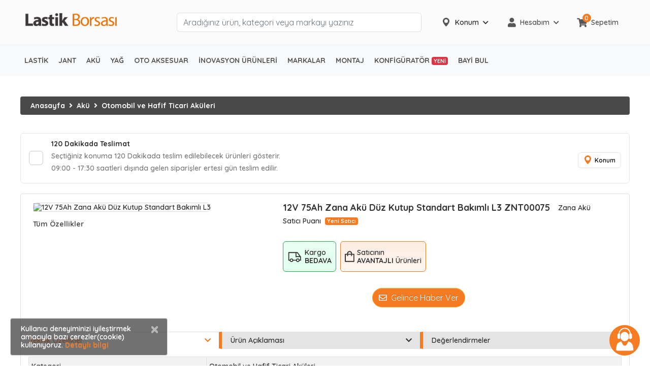

--- FILE ---
content_type: text/html; charset=utf-8
request_url: https://www.lastikborsasi.com/12v-75ah-zana-aku-duz-kutup-standart-bakimli-l3-p-zana-znt00075
body_size: 61729
content:
<!DOCTYPE HTML>
<html lang="tr-TR">
<head>
    <meta charset="UTF-8">
    <meta name="viewport" content="width=device-width, initial-scale=1.0" />
    <meta name="ahrefs-site-verification" content="469cd9c827c3dea0e5b8dbd8588e010eb360744ba02dbe59bad1fbe22cae8b70">
    <meta name="google-site-verification=VnP1mGG3nDzKi6Kuu55a7KIVta0GCo4Fe3S7MsK2pE0" />
    <meta name="author" content="Lb Bilişim Teknolojileri A.Ş" />
    <meta name="publisher" content="VS 2026" />
    <meta name="apple-itunes-app" content="app-id=1566776050">
    <meta name="yandex-verification" content="571c4655ad6df632" />

    <meta property="og:locale" content="tr_TR" />
    <meta property="og:title" content="Lastik Borsası" />
    <meta property="og:description" content="lastikborsasi.com - Global Tyre Source Lastik Sektörünün Buluşma Platformu" />
    <meta property="og:url" content="https://www.lastikborsasi.com/" />
    <meta property="og:site_name" content="Lastik Borsası" />
    <meta property="og:image" content="https://www.lastikborsasi.com/Assets/images/lastik-borsasi/lastik_borsasi" />
    <meta property="og:type" content="website" />



    <meta name="twitter:cart" content="summary_large_image" />
    <meta name="twitter:size" content="https://www.lastikborsasi.com/" />
    <meta name="twitter:title" content="Lastik Borsası" />
    <meta name="twitter:description" content="Lastik Sektörünün Buluşma Platformu" />
    <meta name="twitter:domain" content="https://www.lastikborsasi.com/" />


    

    
    
<meta name="description" content="En ucuz 12V 75Ah Zana Ak&#xFC; D&#xFC;z Kutup Standart Bak&#x131;ml&#x131; L3 &#xFC;cretsiz kargo ve Otomobil ve Hafif Ticari Ak&#xFC;leri kategorisinde Zana Ak&#xFC; marka binlerce &#xFC;r&#xFC;n burada." />
<meta name="robots" content="index,archive,follow" />
<link rel="canonical" href="https://www.lastikborsasi.com/12v-75ah-zana-aku-duz-kutup-standart-bakimli-l3-p-zana-znt00075" />
<title>12V 75Ah Zana Akü Düz Kutup Standart Bakımlı L3 (ZNT00075) Fiyatı ve Özellikleri | Lastik Borsası</title>


    
        <!-- Google Ads & Analytics global tag -->
        <script async src="https://www.googletagmanager.com/gtag/js?id=AW-633945173"></script>
        <script>
            window.dataLayer = window.dataLayer || [];
            function gtag(){dataLayer.push(arguments);}
            gtag('js', new Date());
            gtag('config', 'AW-633945173');
        </script>
        <!-- Google Tag Manager -->
        <script>
            (function (w, d, s, l, i) {
                w[l] = w[l] || []; w[l].push({
                    'gtm.start':
                        new Date().getTime(), event: 'gtm.js'
                }); var f = d.getElementsByTagName(s)[0],
                    j = d.createElement(s), dl = l != 'dataLayer' ? '&l=' + l : ''; j.async = true; j.src =
                        'https://www.googletagmanager.com/gtm.js?id=' + i + dl; f.parentNode.insertBefore(j, f);
            })(window, document, 'script', 'dataLayer', 'GTM-TFGRK5H');</script>
        <!-- End Google Tag Manager -->
        <!-- Meta Pixel Code -->
        <script>
            !function(f,b,e,v,n,t,s)
            {if(f.fbq)return;n=f.fbq=function(){n.callMethod?
            n.callMethod.apply(n,arguments):n.queue.push(arguments)};
            if(!f._fbq)f._fbq=n;n.push=n;n.loaded=!0;n.version='2.0';
            n.queue=[];t=b.createElement(e);t.async=!0;
            t.src=v;s=b.getElementsByTagName(e)[0];
            s.parentNode.insertBefore(t,s)}(window, document,'script',
            'https://connect.facebook.net/en_US/fbevents.js');
            fbq('init', '4311296902447402');
            fbq('track', 'PageView');
        </script>
        <noscript>
            <img height="1" width="1" style="display:none"
                 src="https://www.facebook.com/tr?id=4311296902447402&ev=PageView&noscript=1" />
        </noscript>
        <!-- End Meta Pixel Code -->
        <!--Start Microsoft Clarity Javascript-->
        <script type="text/javascript">
            (function(c,l,a,r,i,t,y){
                c[a]=c[a]||function(){(c[a].q=c[a].q||[]).push(arguments)};
                t=l.createElement(r);t.async=1;t.src="https://www.clarity.ms/tag/"+i;
                y=l.getElementsByTagName(r)[0];y.parentNode.insertBefore(t,y);
            })(window, document, "clarity", "script", "kra3wqzg1p");
        </script>
        <!--End Microsoft Clarity Javascript-->
        <script type="text/javascript">
                (function(c,l,a,r,i,t,y){
                        c[a]=c[a]||function(){(c[a].q=c[a].q||[]).push(arguments)};
                        t=l.createElement(r);t.async=1;t.src="https://www.clarity.ms/tag/"+i;
                        y=l.getElementsByTagName(r)[0];y.parentNode.insertBefore(t,y);
                })(window, document, "clarity", "script", "fjbtcl3cgz");
        </script>
    

    <link rel="shortcut icon" href="/Assets/images/lastikborsasi-favicon/favicon.ico?v=0YsJKu5RqcvPA0-m3e3HOS16lGPtGnKaDDjOba_IuuQ">

    <link type="text/css" rel="stylesheet" href="https://fonts.googleapis.com/css2?family=Quicksand:wght@300;400;500;600;700&display=swap" media="all">
    <link type="text/css" rel="stylesheet" href='https://cdnjs.cloudflare.com/ajax/libs/font-awesome/5.12.1/css/all.min.css' media="all">

    <link type="text/css" rel="stylesheet" href="/Assets/css/libs/bootstrap.min.css?v=wblHEi0Froav2XRif0FURK9PHXbIS9v19NbcJted36g" media="all" />
    <link type="text/css" rel="stylesheet" href="/Assets/css/libs/bootstrap-theme.min.css?v=K16xL35cF8jpQkk_ud6F3DJiZdDtwgTvXfDnyVjRyos" media="all" />
    <link type="text/css" rel="stylesheet" href="/Assets/css/libs/jquery.fancybox.min.css?v=FfhSBNsMld7haIQPLq5ej_qyW77EPLqy6n-GlxnK8jA" media="all" />
    <link type="text/css" rel="stylesheet" href="/Assets/css/new-theme.min.css?v=VaqYq695hC2JtP4h-ZWTDqT46MwVvilwKhBUr1KR-VQ" media="all" />
    <link type="text/css" rel="stylesheet" href="/Assets/css/lb-bootsrap.min.css?v=1giicXGqVgM0KIWaXMHS1pBsSZbm7M-NwS_LbwLGb2w" media="all" />
    <link href="/Templates/LastikBorsasiV2/libs/toastr/toastr.min.css?v=R91pD48xW-oHbpJYGn5xR0Q7tMhH4xOrWn1QqMRINtA" rel="stylesheet" type="text/css" />
    <link rel="stylesheet" type="text/css" href="/Assets/css/ringingBell/bell.css" />
    <link rel="stylesheet" type="text/css" href="/Assets/css/new-theme/header.css?v=5PQB81ggpDdVmdnQ8V5sKHG50B1WLGOviFwseG2kaXY" />
    <style>
        /* Animasyon ve stil */
        .cookie-notification {
            z-index: 1050;
            border: 1px solid #ddd;
            animation: slideUp 0.5s ease-in-out;
        }

        @keyframes slideUp {
            from

        {
            transform: translateY(100%);
            opacity: 0;
        }

        to {
            transform: translateY(0);
            opacity: 1;
        }

        }

        /* Sadece mobil görünüm için ekstra stil */
        @media (max-width: 768px) {
            #cookieBannerMobile

        {
            width: 95% !important;
            font-size: 13px;
        }

        #cookieBannerMobile .btn {
            font-size: 12px;
            padding: 4px 10px;
        }

            #cookieBanner{
                display: none !important;
            }
        }

        /* Web görünümünde gizle */
        @media (min-width: 769px) {
            #cookieBannerMobile

        {
            display: none !important;
        }

        }
    </style>


    <!-- New Menu Styles -->
    <link rel="stylesheet" type="text/css" href="/Assets/css/lb-menu/lb-menu.min.css?v=Mv1I4hnbzxmZiJto19swbx2qstGkHk047dSJvLU3Awg" media="all" />
    <link id="effect" rel="stylesheet" type="text/css" href="/Assets/css/lb-menu/dropdown-effects/fade-down.min.css?v=8YBqMu_GyPAyJdnyCmK31hiU8MfpwT3Xn60FMkG5bBU" media="all" />
    <link id="theme" rel="stylesheet" type="text/css" href="/Assets/css/lb-menu/color-skins/white-orange.min.css?v=jFv_O-_dYvP4889VJKPNS08tY928YjctHkhdhDISTj0" media="all" />
    <link rel="stylesheet" type="text/css" href="/Assets/Components/UserLocationComponent/componentStyle.css?v=AqOm-qtVYcDjR616tPReiPD-NS9MQdhwEEmEWjOBUXA" media="all" />
    <script type="text/javascript" src="/Assets/js/lazysizes.min.js?v=qMimBPNz5CK5J6qUbVPZ5k53Qw2L4SkOn96jnjgvcsk" async></script>
    
    
    <link rel="stylesheet" href="/view-resources/Views/Product/Product.css?v=4.0&amp;v=6H4__736cf944XeX4KMSNhilf6_GdJMJWtJRRcvexZk" />
<link rel="stylesheet" href="/view-resources/Views/Product/ProductV2.css?v=4.0&amp;v=g4izR2q4n7x0jZBteM5tEWA1Dhp9ETKxlBR4oMMXqkc" />
<link href="/view-resources/Views/Product/productDetailReviews.css?v=4.0" rel="stylesheet" />
<link href="/Assets/css/owl-carousel.min.css?v=Joy03ZnFKBzo7xUN87-Wkp10wC8wBwztLwlabE1dnPE" rel="stylesheet" />
<link href="/view-resources/Views/Product/productMontage.css" rel="stylesheet" />
   <style>
        .carousel-control-prev, .carousel-control-next {
            background-color: #F47B22;
            width: 30px;
            height: 30px;
            border-radius: 30px;
            margin: auto 3px;
        }
   </style>
   <style>
        .approve-badge {
            width: 24px;
            height: 24px;
            background: url("/assets/images/approve-icon.png") no-repeat;
            background-size: cover;
            position: relative;
        }

            .approve-badge:hover::before {
                position: absolute;
                z-index: 30;
                content: "Onaylı Satıcı";
                top: -40px;
                width: 120px;
                padding: 0.5rem 1rem;
                background: #62B1F6;
                border-radius: 6px;
                box-shadow: 0 0 10px rgba(0,0,0,0.1);
                border: 1px solid rgba(0,0,0,0.1);
                color: #fff;
                font-size: 14px;
            }

            .approve-badge:hover::after {
                position: absolute;
                z-index: 29;
                content: "";
                top: -20px;
                width: 0;
                height: 0;
                border: 10px solid transparent;
                border-bottom: 0;
                border-top: 20px solid #62B1F6;
                box-shadow: 0 0 10px rgba(0,0,0,0.1);
                border-radius: 3px;
            }
    </style>
   <style>
        /*_StockPrice.cshtml*/
    .product-unit-without-discount {
        text-decoration: line-through;
        font-weight: bold;
        font-size: 20px;
        color: gray;
    }

    .product-unit-with-discount {
        color: #0a8c06;
        font-weight: bolder;
    }

    .product-discount-title {
        color: #f47b22;
        font-size: small;
    }

    .premium-modal {
        color: #fff !important;
        font-weight: 500 !important;
        background: linear-gradient(0deg, #6c38b0, #6c38b0) !important;
        height: 65px !important;
    }

    .prem-pos-unit-with-discount {
        color: #0a8c06;
        font-weight: bolder;
        font-size: larger;
    }

    .prem-pos-unit-without-discount {
        text-decoration: line-through;
        font-weight: bold;
        color: gray;
        align-self: center;
    }

    .prem-icon-button {
        border: 1px solid #f47b22;
        border-radius: 25px;
        background-color: #FFFFFF;
        padding: 0;
        color: #FFFFFF;
        overflow: hidden;
        height: 45px;
        width: 140px;
        cursor: pointer;
        user-select: none;
    }

    .prem-icon-button-icon {
        background-color: #f47b22;
        height: 100%;
        width: 35%;
        display: flex;
        align-items: center;
        justify-content: center;
    }

    .prem-icon-button-text {
        background-color: #FFFFFF;
        height: 100%;
        width: 70%;
        color: #6c38b0;
        display: flex;
        align-items: center;
        justify-content: center;
        font-weight: 700;
        text-align: start;
        padding: 0 .5rem;
    }

    .prem-btn-purp {
        border: 1px solid #6c38b0;
    }

    .prem-icon-button.prem-btn-purp .prem-icon-button-icon {
        background-color: #6c38b0;
    }

    .prem-icon-button.prem-btn-red .prem-icon-button-text {
        color: #6c38b0;
    }

    .prem-discount-level {
        font-size: smaller;
        color: white;
        margin-bottom: 5px;
        background-color: #f47b22;
        padding: 2px;
        border-radius: 8px;
        text-align: center;
    }

    .prem-btn-seller-products {
        color: #6c38b0;
        font-weight: 700;
        font-size: 14px;
        border: 1px;
        border-style: solid;
        padding: 4px;
        border-radius: 17px;
    }

        .prem-btn-seller-products:hover {
            color: #563285;
        }

    .discount-alert {
        color: #6c38b0;
        padding: 10px;
        border-radius: 5px;
        background-color: #efe6f9;
        margin-bottom: 5px;
    }

    /* Premium icon ürün detay */

    .btn-gradient {
        height: 40px;
        display: flex;
        align-items: stretch;
        gap: 0;
        padding: 0;
        border: none;
        border-radius: 9999px;
        color: #fff;
        font-weight: 700;
        font-size: 1.05rem;
        overflow: hidden;
        box-shadow: 0 0 8px rgba(124,79,224,.55), 0 0 16px rgba(164,135,255,.35);
        transition: transform .2s ease, box-shadow .2s ease;
    }

        .btn-gradient:hover {
            transform: scale(1.03);
            box-shadow: 0 0 14px rgba(176,139,255,.85), 0 0 28px rgba(176,139,255,.55);
        }

    .icon-seg {
        width: 50px;
        background: #fff;
        display: grid;
        place-items: center;
    }

        .icon-seg i {
            font-size: 20px;
            color: #6c38b0;
            text-shadow: 0 0 3px rgba(108,56,176,.3);
            line-height: 0;
        }

    .text-seg {
        flex: 1 1 auto;
        display: flex;
        align-items: center;
        padding: 0 10px;
        white-space: nowrap;
        background: linear-gradient(270deg,#59269c,#6c38b0,#8d65c1);
        background-size: 300% 300%;
        animation: gradientPing 2s ease-in-out infinite alternate;
        font-size: 13px;
    }

    .btn-gradient:hover .text-seg {
        animation: gradientPing 1.5s ease-in-out infinite alternate;
    }

    @keyframes gradientPing {
        0%

    {
        background-position: 0% 50%;
    }

    100% {
        background-position: 100% 50%;
    }

    }

    @media (max-width:480px) {
        : root

    {
        --btn-h: 52px;
        --icon-w: 64px;
    }

    .text-seg {
        padding: 0 18px;
        font-size: .98rem;
    }

    }

    
    .level-row {
        display: flex;
        align-items: center;
        gap: 12px; 
        margin-bottom: 4px;
    }

    .level-hr {
        flex: 1; 
        height: 1px;
        background: #e7e3f4; 
        border: 0;
    }


    .qty-note {
        font-weight: 700;
        margin-bottom: 6px;
    }


    .price-grid {
        border: 1px solid #eee;
        border-radius: 10px;
    }

        .price-grid .pcol {
            border-right: 1px dashed #ece5f8;
        }

            .price-grid .pcol:last-child {
                border-right: 0;
            }

    .price-title {
        font-size: .85rem;
        opacity: .85;
    }

    .price-old {
        text-decoration: line-through;
        opacity: .6;
        font-size: .9rem;
    }

    .price-new {
        font-weight: 700;
        font-size: 0.90rem;
    }


    .seller-line {
        display: flex;
        justify-content: space-between;
        align-items: center;
    }

        .seller-line + .seller-line {
            margin-top: .35rem;
        }


    .text-havale {
        color: #17a2b8;
    }

    .text-kredi {
        color: #28a745;
    }

    .qty-inline {
        flex: 0 1 auto;
        font-weight: 700;
        margin: 0;
        white-space: nowrap;
    }

    .simple-price {
        display: flex;
        flex-direction: column;
        align-items: flex-end;
        min-width: 120px;
        text-align: right;
        margin-left: -42px;
    }

        .simple-price .price-old {
            opacity: .6;
            text-decoration: line-through;
        }

        .simple-price .simple-green {
            font-weight: 700;
            font-size: 1.05rem;
            color: #28a745;
        }

    /* Premium Button Loader Styles */
    .premium-text-container {
        position: relative;
        display: inline-block;
        min-height: 1.2em;
        line-height: 1.2em;
    }
    
    .premium-text-container #premium-btn-text,
    .premium-text-container #premium-loader {
        position: absolute;
        top: 10px;
        left: 0;
        right: 0;
        display: inline-block;
        white-space: nowrap;
        text-align: center;
        line-height: 1.2em;
    }
    
    .premium-text-container #premium-btn-text {
        position: relative;
    }
    
    #premium-loader {
        animation: premiumPulse 1.5s ease-in-out infinite;
    }
    
    #premium-loader i.fa-spinner {
        animation: spin 1s linear infinite;
    }
    
    @keyframes premiumPulse {
        0%, 100% { opacity: 1; }
        50% { opacity: 0.7; }
    }
    
    @keyframes spin {
        0% { transform: rotate(0deg); }
        100% { transform: rotate(360deg); }
    }
    
    .btn-gradient:disabled {
        transform: none !important;
        box-shadow: 0 0 8px rgba(124,79,224,.35) !important;
    }

    </style>

    <script type="text/javascript">
        var CoreFrame = CoreFrame || {};
        CoreFrame.appPath = '/';
    </script>
    <script>
        window.addEventListener("load", function () {
            var loBtn = document.getElementById("logoutBtn");
            if (loBtn) {
                loBtn.addEventListener("click", function () { localStorage.removeItem("uUwAxLC") });
            }
        })
    </script>
    <!--Google CSE-->
   <script type="application/ld+json">
    {
      "context": "http://schema.org",
      "type": "WebSite",
      "url": "https://www.lastikborsasi.com/",
      "name": "LastikBorsasi",
      "potentialAction": [
        {
          "type": "SearchAction",
          "target": "https://www.lastikborsasi.com/search?q={search_term}",
          "query-input": {
            "type": "PropertyValueSpecification",
            "valueRequired": true,
            "valueMaxlength": 150,
            "valueName": "search_term"
          }
        }
      ]
    }
    </script>

    <script type="text/javascript">
        (function(c,l,a,r,i,t,y){
                c[a]=c[a]||function(){(c[a].q=c[a].q||[]).push(arguments)};
                t=l.createElement(r);t.async=1;t.src="https://www.clarity.ms/tag/"+i;
                y=l.getElementsByTagName(r)[0];y.parentNode.insertBefore(t,y);
        })(window, document, "clarity", "script", "fjbtcl3cgz");
</script>
<!-- Yandex.Metrika counter -->
<script type="text/javascript" >
    (function(m,e,t,r,i,k,a){m[i]=m[i]||function(){(m[i].a=m[i].a||[]).push(arguments)};
    m[i].l=1*new Date();
    for (var j = 0; j < document.scripts.length; j++) {if (document.scripts[j].src === r) { return; }}
    k=e.createElement(t),a=e.getElementsByTagName(t)[0],k.async=1,k.src=r,a.parentNode.insertBefore(k,a)})
    (window, document, "script", "https://mc.yandex.ru/metrika/tag.js", "ym");
    ym(95489944, "init", {
        clickmap:true,
        trackLinks:true,
        accurateTrackBounce:true,
        webvisor:true,
        ecommerce:"dataLayer"});
</script>
<noscript><div><img src="https://mc.yandex.ru/watch/95489944" style="position:absolute; left:-9999px;" alt="" /></div></noscript>
<!-- /Yandex.Metrika counter -->
</head>
<body class="bg-white">
    
        <!-- Google Tag Manager (noscript) -->
        <noscript><iframe src="https://www.googletagmanager.com/ns.html?id=GTM-TFGRK5H" height="0" width="0" style="display:none;visibility:hidden"></iframe></noscript>
        <!-- End Google Tag Manager (noscript) -->
        <!-- Start Facebook No-Javascript -->
        <noscript>
            <img height="1" width="1" style="display:none"
                 src="https://www.facebook.com/tr?id=4311296902447402&ev=PageView&noscript=1" />
        </noscript>
    

    <div class="wrap">
        <!-- Header Start-->
        
<style>
    #stopalRounded {
        width: 10px;
        height: 10px;
        background-color: #fd7e14;
        border-radius: 50%;
        padding: 2px;
        display: inline-block;
    }
</style>
<!-- Mobile Header -->
<div class="lbmobileheader clearfix">
    <a id="lbnavtoggle" class="lbanimated-arrow" title="Menü"><span></span></a>
    <div class="d-flex align-items-center w-100 h-100 justify-content-center">
        <a href="/" title="Anasayfa">
            <img src="/Assets/images/logo/lb-logo.png?v=_iTKksBQ5fF4TADsBj-ZDj5J5Gx0_KSvB62B9wtiaJg" alt="Lastik Borsası">
        </a>
    </div>
    <div class="lbsearch clearfix">
        <i class="lbopensearch fas fa-search"></i>
        <i class="lbclosesearch fas fa-times"></i>
        <div class="lbsearchform clearfix">
            <form method="get" action="/search">
                <input id="mobile-q" type="text" placeholder="Aradığınız ebatları yazınız ÖRN 205/55R16" name="q" pattern=".{3,}" title="Lütfen az 3 karakter giriniz." required>
            </form>
        </div>
    </div>
</div>
<!-- Mobile Header End -->
<div class="d-flex w-100 lbn-header">
    <div class="container mb-3 mb-lg-0">
        <div class="row justify-content-between">
            <div class="col-3">
                <div class="Logo">
                    <a href="/" title="Anasayfa">
                        <img class="img-fluid w-100" src="/Assets/images/logo/lb-logo.png?v=_iTKksBQ5fF4TADsBj-ZDj5J5Gx0_KSvB62B9wtiaJg" alt="logo" />
                    </a>
                </div>
            </div>
            <div class="col-5">
                <form class="searchBar" method="get" action="/search">
                    <input id="desktop-q" type="text" placeholder="Aradığınız ürün, kategori veya markayı yazınız" name="q" class="lbn-search-input form-control" pattern=".{3,}" autocomplete="off" required />
                    <button>
                        <svg id="search" xmlns="http://www.w3.org/2000/svg" width="20" height="20" viewBox="0 0 20 20">
                            <g id="Group_1" data-name="Group 1" transform="translate(0 0)">
                                <path id="Path_1" data-name="Path 1" d="M19.878,18.7l-5.81-5.81a7.932,7.932,0,1,0-1.178,1.178l5.81,5.81a.417.417,0,0,0,.589,0l.589-.589A.417.417,0,0,0,19.878,18.7ZM7.917,14.167a6.25,6.25,0,1,1,6.25-6.25A6.257,6.257,0,0,1,7.917,14.167Z" transform="translate(0 0)" />
                            </g>
                        </svg>
                    </button>
                    <div class="suggestions" id="suggestions">
                        2 harf tuşlayarak aramaya başlayabilirsiniz.
                    </div>
                </form>
            </div>
            <div class="col-4">
                <div class="d-flex align-items-center h-100">
                    <div class="d-flex justify-content-between align-items-center w-100" style="height: 38px">
                            <div class="d-flex w-100 h-100">
        <div class="lbn-location-select-d " id="locationSelectDesktop">
            <div class="lbn-location-select-d-button mr-3" id="locationSelectDesktopBtn">
                <span class="mr-2 lbn-location-select-d-icon d-none d-lg-block">
                    <svg width="19" height="19" viewBox="0 0 19 19" fill="none" xmlns="http://www.w3.org/2000/svg">
                        <path d="M9.49969 0C5.86409 0 2.90637 2.95815 2.90637 6.59385C2.90637 10.0935 8.5 17 9.5 17C9.45343 17 9.5278 17.038 9.5 17C9 17 9.54729 17 9.5 17C10.5 17 16.0936 10.0935 16.0936 6.59385C16.0936 2.95815 13.1354 0 9.49969 0ZM9.49969 4.23194C10.8023 4.23194 11.8616 5.29125 11.8616 6.59385C11.8616 7.89577 10.8023 8.95575 9.49969 8.95575C8.19781 8.95575 7.13779 7.89577 7.13779 6.59385C7.13779 5.29125 8.19776 4.23194 9.49969 4.23194Z" fill="#575758"/>
                        <circle cx="9.5" cy="6.5" r="3.5" fill="#FBFBFB"/>
                    </svg>
                </span>
                <span class="mr-lg-2 lbn-location-select-d-city d-lg-block">
                    Konum
                </span>
                <span class="lbn-location-select-d-icon d-none d-lg-block">
                    <i class="fa fa-sm fa-chevron-down"></i>
                </span>
            </div>
            <div class="lbn-location-select-d-body" id="locationSelectDesktopBody">
                <div class="d-flex flex-column position-relative text-dark">
                    <span class="lbn-location-select-d-body-title">Lütfen konumuzunu seçiniz.</span>
                    <p class="mb-3">Şu an kullandığınız adresi veya
                        konumunuzu seçerek bölgenize özel
                        <b>aynı gün teslim edilebilecek</b> ürünleri
                        görüntüleyebilirsiniz.</p>
                    <div class="lbn-location-select-d-body-placeholder d-none">
                        <div class="d-flex w-100 align-items-center justify-content-center py-2">
                            <button class="btn btn-warning" id="locationSelectPlaceholder">Yeni Konum Seç</button>
                        </div>
                    </div>
                    <div class="lbn-location-select-d-body-content ">
                        <div class="lbn-location-select-d-select mb-3">
                            <ul class="nav nav-tabs" role="tablist">
                                    <li class="nav-item" style="width:100%!important;">
                                        <a class="nav-link active" data-toggle="tab" href="#lsLocationSelect" role="tab" aria-controls="profile" aria-selected="false">Konum Seç</a>
                                    </li>

                            </ul>
                        </div>
                        <div>
                            <div class="tab-content">
                                    <div class="tab-pane fade show active" id="lsLocationSelect" role="tabpanel">
                                        <div class="my-3">
                                            <div class="mb-3">
                                                <select id="usCity" class="selectpicker" data-width="100%" data-live-search="true" title="İl Seçiniz"></select>
                                            </div>
                                            <div class="mb-3">
                                                <select id="usDistrict" class="selectpicker" data-width="100%" data-live-search="true" title="İlçe Seçiniz" disabled>
                                                </select>
                                            </div>
                                        </div>
                                        <div class="d-flex align-items-center justify-content-center">
                                            <button class="btn btn-warning w-75" id="updateLocation">Kaydet</button>
                                        </div>
                                    </div>
                            </div>
                        </div>
                    </div>
                </div>
            </div>
        </div>
    </div>

                        
    <div class="d-none d-lg-flex w-100 h-100 align-items-center justify-content-center position-relative">
        <div class="lbn-header-menu-item color-hover lbn-dropdown">
            <div class="mr-2">
                <i class="fa fa-user main-icon"></i>
            </div>

            <div class="mr-2">Hesabım</div>

            <div>
                <i class="fa fa-chevron-down fa-sm"></i>
            </div>

            <ul class="lbn-header-menu-item-dropdown-list">
                <li>
                    <a href="/login" title="Giriş Yap">Giriş Yap</a>
                </li>
                <li>
                    <a href="/account/register" title="Üye Ol">Üye Ol</a>
                </li>
            </ul>
        </div>
    </div>

                        <a href="/Cart" class="d-none d-lg-flex w-100 h-100 align-items-center justify-content-center position-relative">
        <div class="lbn-header-menu-item lbn-header-cart">
                <div class="mr-2 position-relative">
                        <span class="lbn-shopping-cart-counter round-points">0</span>
                        <i class="fa fa-shopping-cart main-icon"></i>
                </div>
                <div>Sepetim</div>
        </div>
</a>
                    </div>
                </div>
            </div>
        </div>
    </div>
</div>
<!-- Desktop Header -->
<div class="lbn-header-menu">
    <div class="lbmain clearfix">
        <nav class="lbmenu clearfix">
            <ul class="lbmenu-list d-lg-flex">
                <li class="d-lg-none mobile-home py-3">
                    <a href="/" class="text-center" title="Anasayfa"><i class="fas fa-home" aria-hidden="true"></i></a>
                </li>
                    
                    <li aria-haspopup="true" class="d-lg-none">
                        
    <a class="navtext" href="/cart" title="Sepet">
        <span>
            <span class="round-points d-flex align-items-center justify-content-center"><small style="font-weight: 600">0</small></span>
            <svg class="mr-3" xmlns="http://www.w3.org/2000/svg" width="20" height="100%"
                 viewBox="0 0 30.142 29.335">
                <g id="shopping-cart" transform="translate(0 -6.028)">
                    <g id="Group_3" data-name="Group 3" transform="translate(0 6.028)">
                        <g id="Group_2" data-name="Group 2" transform="translate(0 0)">
                            <path id="Path_127" data-name="Path 127"
                                  d="M99.8,350.322a3.147,3.147,0,1,0,3.147,3.147A3.147,3.147,0,0,0,99.8,350.322Zm0,4.9a1.748,1.748,0,1,1,1.748-1.748A1.748,1.748,0,0,1,99.8,355.217Z"
                                  transform="translate(-90.185 -327.28)" />
                            <path id="Path_128" data-name="Path 128"
                                  d="M298.331,350.322a3.147,3.147,0,1,0,3.147,3.147A3.147,3.147,0,0,0,298.331,350.322Zm0,4.9a1.748,1.748,0,1,1,1.748-1.748A1.748,1.748,0,0,1,298.331,355.217Z"
                                  transform="translate(-275.429 -327.28)" />
                            <path id="Path_129" data-name="Path 129"
                                  d="M30,10.713a.874.874,0,0,0-.559-.28L6.678,10.119,6.049,8.2A3.217,3.217,0,0,0,3.042,6.028H.7a.7.7,0,1,0,0,1.4H3.042A1.818,1.818,0,0,1,4.72,8.65L9.161,22.042l-.35.8a3.357,3.357,0,0,0,.315,3.042,3.252,3.252,0,0,0,2.622,1.469h13.6a.7.7,0,1,0,0-1.4h-13.6a1.783,1.783,0,0,1-1.469-.839A1.923,1.923,0,0,1,10.1,23.44l.28-.629L25.1,21.273a3.846,3.846,0,0,0,3.322-2.937L30.1,11.308A.594.594,0,0,0,30,10.713Zm-2.937,7.308a2.378,2.378,0,0,1-2.133,1.853l-14.545,1.5-3.252-9.86,21.433.315Z"
                                  transform="translate(0 -6.028)" />
                        </g>
                    </g>
                </g>
            </svg> Sepet
        </span>
    </a>
                    </li>
                <li aria-haspopup="true">
                    <a title="Lastik" class="navtext" href="/lastik-c-283608"> <span>Lastik</span></a>
                    <div class="lbshoptabing wtsdepartmentmenu clearfix">
                        <div class="lbshopwp clearfix">
                            <ul class="lbtabitem clearfix">
                                <li class="lbshoplink-active">
                                    <a title="Otomobil Lastikleri" href="/otomobil-lastikleri-c-271462"><img src="/Assets/css/lb-menu/icon/sedan-car.svg?v=6PwqDGUlb7IBTzjiBDzcmRuEurxCtVANXU8ob61ojrY" alt="Otomobil Lastikleri" style="width:30px"> Otomobil Lastikleri</a>
                                    <div class="lbtitemright clearfix lazyload menu-bg-img" data-bg="/assets/images/menu-img/otomobil.jpg">
                                        <div class="lbtmegamenucoll01 clearfix">
                                            <div class="container-fluid">
                                                <div class="row">
                                                    <div class="col-lg-9">
                                                        <div class="lbtheading clearfix">POPÜLER MARKALAR</div>
                                                        <ul class="lbtliststy03 clearfix">
                                                            <li><a title="Michelin" href="/markalar/michelin/otomobil-lastikleri-c-271462">Michelin </a></li>
                                                            <li><a title="Bridgestone" href="/markalar/bridgestone/otomobil-lastikleri-c-271462">Bridgestone</a></li>
                                                            <li><a title="Continental" href="/markalar/continental/otomobil-lastikleri-c-271462">Continental</a></li>
                                                            <li><a title="Goodyear" href="/markalar/goodyear/otomobil-lastikleri-c-271462">Goodyear</a></li>
                                                            <li><a title="Pirelli" href="/markalar/pirelli/otomobil-lastikleri-c-271462">Pirelli</a></li>
                                                            <li><a title="Lassa" href="/markalar/lassa/otomobil-lastikleri-c-271462">Lassa</a></li>
                                                            <li><a title="Hankook" href="/markalar/hankook/otomobil-lastikleri-c-271462">Hankook</a></li>
                                                            <li><a title="Petlas" href="/markalar/petlas/otomobil-lastikleri-c-271462">Petlas</a></li>
                                                            <li><a title="Dayton" href="/markalar/dayton/otomobil-lastikleri-c-271462">Dayton</a></li>
                                                            <li><a title="Dunlop" href="/markalar/dunlop/otomobil-lastikleri-c-271462">Dunlop</a></li>
                                                            <li><a title="Falken" href="/markalar/falken/otomobil-lastikleri-c-271462">Falken</a></li>
                                                            <li><a title="Nokian" href="/markalar/nokian/otomobil-lastikleri-c-271462">Nokian</a></li>
                                                        </ul>
                                                    </div>
                                                    <div class="col-lg-9">
                                                        <div class="lbtheading clearfix">POPÜLER EBATLAR</div>
                                                        <ul class="lbtliststy03 clearfix">
                                                            <li><a title="185 65 r15 4 Mevsim Lastik" href="/185-65-r15-4-mevsim-lastik-fiyatlari">185 65 r15 4 Mevsim Lastik</a></li>
                                                            <li><a title="185 65 r15 Yaz Lastiği" href="/185-65-r15-yaz-lastigi">185 65 r15 Yaz Lastiği</a></li>
                                                            <li><a title="205 60 r16 Yaz Lastiği" href="/205-60-r16-yaz-lastigi">205 60 r16 Yaz Lastiği</a></li>
                                                            <li><a title="195 65 r15 4 Mevsim Lastik" href="/195-65-r15-4-mevsim-lastik-fiyatlari">195 65 r15 4 Mevsim Lastik</a></li>
                                                            <li><a title="195 55 r16 Kış Lastiği" href="/195-55-r16-kis-lastigi">195 55 r16 Kış Lastiği</a></li>
                                                            <li><a title="195 65 r15 Yaz Lastiği" href="/195-65-r15-yaz-lastigi">195 65 r15 Yaz Lastiği</a></li>
                                                            <li><a title="205 55 r16 4 Mevsim Lastik" href="/205-55-r16-4-mevsim-lastik-fiyatlari">205 55 r16 4 Mevsim Lastik</a></li>
                                                            <li><a title="205 55 r16 Yaz Lastiği" href="/205-55-r16-yaz-lastigi">205 55 r16 Yaz Lastiği</a></li>
                                                            <li><a title="205 55 r16 Kış Lastiği" href="/205-55-r16-kis-lastigi">205 55 r16 Kış Lastiği</a></li>
                                                        </ul>
                                                    </div>
                                                    <div class="col-lg-9">
                                                        <div class="lbtheading clearfix">EN ÇOK SATANLAR</div>
                                                        <ul class="lbtliststy03 clearfix">
                                                            <li><a title="Michelin Primacy 4" href="/michelin-primacy-4-fiyatlari">Michelin Primacy 4</a></li>
                                                            <li><a title="Bridgestone Turanza T005" href="/bridgestone-turanza-t005">Bridgestone Turanza T005</a></li>
                                                            <li><a title="Hankook Ventus Prime 3" href="/hankook-ventus-prime3">Hankook Ventus Prime 3</a></li>
                                                            <li><a title="Goodyear EfficientGrip Performance" href="/goodyear-efficientgrip-performance">Goodyear EfficientGrip Performance</a></li>
                                                            <li><a title="Continental WinterContact TS 860" href="/continental-wintercontact-ts-860">Continental WinterContact TS 860</a></li>
                                                            <li><a title="Lassa Snoways 4" href="/lassa-snoways-4">Lassa Snoways 4</a></li>
                                                        </ul>
                                                    </div>
                                                    <div class="col-lg-9">
                                                        <div class="clearfix"><a title="Otomobil Lastikleri TÜMÜ" href="/otomobil-lastikleri-c-271462"><b>TÜMÜ</b></a></div>
                                                    </div>
                                                </div>
                                            </div>
                                        </div>
                                    </div>
                                </li>
                                <li>
                                    <a title="SUV 4X4 Lastikleri" href="/suv-4x4-lastikleri-c-93097"><img src="/Assets/css/lb-menu/icon/suv-car.svg?v=1q13sADTHK0vfX22bGElAFVQLCHPjyd-gwpoauPu1Ik" alt="SUV 4X4 Lastikler"> SUV 4X4 Lastikler</a>
                                    <div class="lbtitemright clearfix lazyload menu-bg-img" data-bg="/assets/images/menu-img/suv.jpg">
                                        <div class="lbtmegamenucoll01 clearfix">
                                            <div class="container-fluid">
                                                <div class="row">
                                                    <div class="col-lg-9">
                                                        <div class="lbtheading clearfix">POPÜLER MARKALAR</div>
                                                        <ul class="lbtliststy03 clearfix">
                                                            <li><a title="Michelin SUV 4x4 Lastikleri" href="/markalar/michelin/suv-4x4-lastikleri-c-93097">Michelin </a></li>
                                                            <li><a title="Kormoran SUV 4x4 Lastikleri" href="/markalar/kormoran/suv-4x4-lastikleri-c-93097">Kormoran</a></li>
                                                            <li><a title="Continental SUV 4x4 Lastikleri" href="/markalar/continental/suv-4x4-lastikleri-c-93097">Continental</a></li>
                                                            <li><a title="Pirelli SUV 4x4 Lastikleri" href="/markalar/pirelli/suv-4x4-lastikleri-c-93097">Pirelli</a></li>
                                                            <li><a title="BF Goodrich SUV 4x4 Lastikleri" href="/markalar/bf-goodrich/suv-4x4-lastikleri-c-93097">BF Goodrich</a></li>
                                                            <li><a title="Goodyear SUV 4x4 Lastikleri" href="/markalar/goodyear/suv-4x4-lastikleri-c-93097">Goodyear</a></li>
                                                            <li><a title="General Tire SUV 4x4 Lastikleri" href="/markalar/general-tire/suv-4x4-lastikleri-c-93097">General Tire</a></li>
                                                            <li><a title="Petlas SUV 4x4 Lastikleri" href="/markalar/petlas/suv-4x4-lastikleri-c-93097">Petlas</a></li>
                                                            <li><a title="Kumho SUV 4x4 Lastikleri" href="/markalar/kumho/suv-4x4-lastikleri-c-93097">Kumho</a></li>
                                                        </ul>
                                                    </div>
                                                    <div class="col-lg-9">
                                                        <div class="lbtheading clearfix">POPÜLER EBATLAR</div>
                                                        <ul class="lbtliststy03 clearfix">
                                                            <li><a title="225 60 r17 Kış Lastiği" href="/225-60-r17-kis-lastigi">225 60 r17 Kış Lastiği</a> </li>
                                                            <li><a title="225 60 r17 Yaz Lastiği" href="/225-60-r17-yaz-lastigi">225 60 r17 Yaz Lastiği</a> </li>
                                                            <li><a title="215 65 r16" href="/215-65-r16-lastik-fiyatlari">215 65 r16</a></li>
                                                            <li><a title="235 55 r18" href="/235-55-r18-lastik-fiyatlari">235 55 r18</a></li>
                                                            <li><a title="215 55 r18 Kış Lastiği" href="/215-55-r18-kis-lastigi">215 55 r18 Kış Lastiği</a></li>
                                                            <li><a title="215 55 r18 Yaz Lastiği" href="/215-55-r18-yaz-lastigi">215 55 r18 Yaz Lastiği</a></li>
                                                            <li><a title="215 65 r17" href="/215-65-r17-lastik-fiyatlari">215 65 r17</a></li>
                                                            <li><a title="245 70 r16" href="/245-70-r16">245 70 r16</a></li>
                                                            <li><a title="265 60 r18 Kış Lastiği" href="/265-60-r18-kis-lastigi">265 60 r18 Kış Lastiği</a></li>
                                                            <li><a title="235 65 r17 Kış Lastiği" href="/235-65-r17-kis-lastigi">235 65 r17 Kış Lastiği</a></li>
                                                        </ul>
                                                    </div>
                                                    <div class="col-lg-9">
                                                        <div class="lbtheading clearfix">EN ÇOK SATANLAR</div>
                                                        <ul class="lbtliststy03 clearfix">
                                                            <li><a title="BF Goodrich Mud Terrain" href="/bf-goodrich-mud-terrain">BF Goodrich Mud Terrain</a> </li>
                                                            <li><a title="Nokian Weatherproof" href="/nokian-weatherproof">Nokian Weatherproof</a> </li>
                                                            <li><a title="Michelin Pilot Sport 4 SUV" href="/michelin-pilot-sport-4-suv">Michelin Pilot Sport 4 SUV</a> </li>
                                                            <li><a title="BF Goodrich All Terrain" href="/bf-goodrich-all-terrain">BF Goodrich All Terrain</a> </li>
                                                            <li><a title="Continental Premium Contact 6" href="/continental-premium-contact-6">Continental Premium Contact 6</a> </li>
                                                            <li><a title="Lassa Competus" href="/lassa-competus">Lassa Competus</a> </li>
                                                            <li><a title="Michelin CrossClimate SUV" href="/michelin-crossclimate-suv">Michelin CrossClimate SUV</a> </li>
                                                            <li><a title="Goodyear Wrangler" href="/goodyear-wrangler">Goodyear Wrangler</a> </li>
                                                            <li><a title="Pirelli Scorpion" href="/pirelli-scorpion">Pirelli Scorpion</a> </li>
                                                        </ul>
                                                    </div>
                                                    <div class="col-lg-9">
                                                        <div class="clearfix"><a title="SUV 4x4 LASTİKLERİ TÜMÜ" href="/suv-4x4-lastikleri-c-93097"><b>TÜMÜ</b></a></div>
                                                    </div>
                                                </div>
                                            </div>
                                        </div>
                                    </div>
                                </li>
                                <li>
                                        <a title="Elektrikli Araç Lastikleri" href="/elektrikli-arac-lastikleri-c-539212"><img src="/Assets/css/lb-menu/icon/Elektrikli-arac.svg?v=wljMsmZ5wJYo1kigKC6Hmvx4YMWRa0_83FzusC-sUiQ" alt="Elektrikli Araç Lastikleri" style="width:30px"> Elektrikli Araç Lastikleri</a>
                                    <div class="lbtitemright clearfix lazyload menu-bg-img" data-bg="/assets/images/menu-img/elektrikli-arac.jpg">
                                        <div class="lbtmegamenucoll01 clearfix">
                                            <div class="container-fluid">
                                                <div class="row">
                                                    <div class="col-lg-9">
                                                        <div class="lbtheading clearfix">ALT KATEGORİLER</div>
                                                        <ul class="lbtliststy03 clearfix">
                                                            <li><a title="Elektrikli Otomobil Lastikleri" href="/elektrikli-otomobil-lastikleri-c-539213">Elektrikli Otomobil Lastikleri</a></li>
                                                            <br>
                                                            <br>
                                                            <li><a title="Elektrikli SUV 4X4 Lastikleri" href="/elektrikli-suv-4X4-lastikleri-c-539214">Elektrikli SUV 4X4 Lastikleri</a></li>
                                                        </ul>
                                                    </div>
                                                    <div class="col-lg-9">
                                                        <div class="lbtheading clearfix">POPÜLER MARKALAR</div>
                                                        <ul class="lbtliststy03 clearfix">
                                                            <li><a title="Michelin Elektrikli Araç Lastikleri" href="/markalar/michelin/elektrikli-arac-lastikleri-c-539212">Michelin </a></li>
                                                            <li><a title="Goodyear Elektrikli Araç Lastikleri" href="/markalar/goodyear/elektrikli-arac-lastikleri-c-539212">Goodyear</a></li>
                                                            <li><a title="Hankook Elektrikli Araç Lastikleri" href="/markalar/hankook/elektrikli-arac-lastikleri-c-539212">Hankook</a></li>
                                                            <li><a title="Dunlop Elektrikli Araç Lastikleri" href="/markalar/dunlop/elektrikli-arac-lastikleri-c-539212">Dunlop</a></li>
                                                            <li><a title="Bridgestone Elektrikli Araç Lastikleri" href="/markalar/bridgestone/elektrikli-arac-lastikleri-c-539212">Bridgestone</a></li>
                                                            <li><a title="Pirelli Elektrikli Araç Lastikleri" href="/markalar/pirelli/elektrikli-arac-lastikleri-c-539212">Pirelli</a></-li>
                                                            <li><a title="Petlas Elektrikli Araç Lastikleri" href="/markalar/petlas/elektrikli-arac-lastikleri-c-539212">Petlas</a></li>
                                                            <li><a title="Falken Elektrikli Araç Lastikleri" href="/markalar/falken/elektrikli-arac-lastikleri-c-539212">Falken</a></li>
                                                            <li><a title="Continental Elektrikli Araç Lastikleri" href="/markalar/Continental/elektrikli-arac-lastikleri-c-539212">Continental</a></li>
                                                            <li><a title="Lassa Elektrikli Araç Lastikleri" href="/markalar/lassa/elektrikli-arac-lastikleri-c-539212">Lassa</a></li>
                                                            <li><a title="Dayton Elektrikli Araç Lastikleri" href="/markalar/dayton/elektrikli-arac-lastikleri-c-539212">Dayton</a></li>
                                                            <li><a title="Nokian Elektrikli Araç Lastikleri" href="/markalar/nokian/elektrikli-arac-lastikleri-c-539212">Nokian</a> </li>
                                                        </ul>
                                                    </div>
                                                    <div class="col-lg-9">
                                                        <div class="lbtheading clearfix">POPÜLER EBATLAR</div>
                                                        <ul class="lbtliststy03 clearfix">
                                                            <li><a title="265 35 r22" href="/265-35-r22">265 35 r22</a></li>
                                                            <li><a title="245 40 r20" href="/245-40-r20">245 40 r20</a></li>
                                                            <li><a title="235 35 r20" href="/235-35-r20">235 35 r20</a></li>
                                                            <li><a title="255 40 r21" href="/255-40-r21">255 40 r21</a></li>
                                                            <li><a title="235 60 r18" href="/235-60-r18">235 60 r18</a></li>
                                                            <li><a title="275 30 r21" href="/275-30-r21">275 30 r21</a></li>
                                                            <li><a title="285 30 r20" href="/285-30-r20">285 30 r20</a></li>
                                                            <li><a title="245 35 r21" href="/245-35-r21">245 35 r21</a></li>
                                                        </ul>
                                                    </div>
                                                    <div class="col-lg-9">
                                                        <div class="clearfix"><a title="Elektrikli Araç Lastikleri Tümü" href="/elektrikli-arac-lastikleri-c-539212"><b>TÜMÜ</b></a></div>
                                                    </div>
                                                </div>
                                            </div>
                                        </div>
                                    </div>
                                </li>
                                <li>
                                    <a title="Hafif Ticari Lastikleri" href="/hafif-ticari-lastikleri-c-77901"><img src="/Assets/css/lb-menu/icon/logistic-van.svg?v=5QLkTsh-EO6bqUnDrSnJAGA7_DGlF84CY5s9wT8uflc" alt="Hafif Ticari Araç Lastikleri"> Hafif Ticari Araç Lastikleri</a>
                                    <div class="lbtitemright clearfix lazyload menu-bg-img" data-bg="/assets/images/menu-img/hafif-ticari.jpg">
                                        <div class="lbtmegamenucoll01 clearfix">
                                            <div class="container-fluid">
                                                <div class="row">
                                                    <div class="col-lg-9">
                                                        <div class="lbtheading clearfix">POPÜLER MARKALAR</div>
                                                        <ul class="lbtliststy03 clearfix">
                                                            <li><a title="Michelin Hafif Ticari Lastikleri" href="/markalar/michelin/hafif-ticari-lastikleri-c-77901">Michelin </a></li>
                                                            <li><a title="Bridgestone Hafif Ticari Lastikleri" href="/markalar/bridgestone/hafif-ticari-lastikleri-c-77901">Bridgestone</a></li>
                                                            <li><a title="Continental Hafif Ticari Lastikleri" href="/markalar/continental/hafif-ticari-lastikleri-c-77901">Continental</a></li>
                                                            <li><a title="Petlas Hafif Ticari Lastikleri" href="/markalar/petlas/hafif-ticari-lastikleri-c-77901">Petlas</a></li>
                                                            <li><a title="Lassa Hafif Ticari Lastikleri" href="/markalar/lassa/hafif-ticari-lastikleri-c-77901">Lassa</a></li>
                                                            <li><a title="Hankook Hafif Ticari Lastikleri" href="/markalar/hankook/hafif-ticari-lastikleri-c-77901">Hankook</a></li>
                                                            <li><a title="Dayton Hafif Ticari Lastikleri" href="/markalar/dayton/hafif-ticari-lastikleri-c-77901">Dayton</a></li>
                                                            <li><a title="Kormoran Hafif Ticari Lastikleri" href="/markalar/kormoran/hafif-ticari-lastikleri-c-77901">Kormoran</a></li>
                                                            <li><a title="Milestone Hafif Ticari Lastikleri" href="/markalar/milestone/hafif-ticari-lastikleri-c-77901">Milestone</a></li>
                                                        </ul>
                                                    </div>
                                                    <div class="col-lg-9">
                                                        <div class="lbtheading clearfix">POPÜLER EBATLAR</div>
                                                        <ul class="lbtliststy03 clearfix">
                                                            <li><a title="195 60 r16C" href="/195-60-r16c">195 60 r16C</a></li>
                                                            <li><a title="205 65 r16C" href="/205-65-r16c">205 65 r16C</a></li>
                                                            <li><a title="225 70 r15C" href="/225-70r-15c">225 70 r15C</a></li>
                                                            <li><a title="215 75 r16C" href="/215-75-r16c">215 75 r16C</a></li>
                                                            <li><a title="235 65 r16C" href="/235-65-r16c">235 65 r16C</a></li>
                                                            <li><a title="195 65 r16 Kış Lastiği" href="/195-65-r16-kis-lastigi">195 65 r16 Kış Lastiği</a></li>
                                                            <li><a title="205 75 r16C Kış Lastiği" href="/205-75-r16c-kis-lastigi">205 75 r16C Kış Lastiği</a></li>
                                                            <li><a title="215 65 r16C Kış Lastiği" href="/215-65-r16c-kis-lastigi">215 65 r16C Kış Lastiği</a></li>
                                                            <li><a title="215 65 R16 C Yaz Lastiği" href="/215-65-r16c-yaz-lastigi">215 65 R16 C Yaz Lastiği</a></li>
                                                        </ul>

                                                    </div>
                                                    <div class="col-lg-9">
                                                        <div class="lbtheading clearfix">EN ÇOK SATANLAR</div>
                                                        <ul class="lbtliststy03 clearfix">
                                                            <li><a title="Lassa Transway 2" href="/lassa-transway-2">Lassa Transway 2</a></li>
                                                            <li><a title="Lassa Wintus 2" href="/lassa-wintus-2-lastik-fiyatlari">Lassa Wintus 2</a></li>
                                                            <li><a title="Michelin Agilis" href="/michelin-agilis">Michelin Agilis</a></li>
                                                            <li><a title="Pirelli Carrier" href="/pirelli-carrier">Pirelli Carrier</a></li>
                                                            <li><a title="Kormoran Vanpro B2" href="/kormoran-vanpro-b2">Kormoran Vanpro B2</a></li>
                                                            <li><a title="Continental vanco 2" href="/continental-vanco-2">continental vanco 2</a></li>
                                                        </ul>
                                                    </div>
                                                    <div class="col-lg-9">
                                                        <div class="clearfix"><a title="Hafif Ticari Lastikleri Tümü" href="/hafif-ticari-lastikleri-c-77901"><b>TÜMÜ</b></a></div>
                                                    </div>
                                                </div>
                                            </div>
                                        </div>
                                    </div>
                                </li>
                                <li>
                                    <a title="Otobüs, Kamyon Lastikleri" href="/agir-vasita-lastikleri-c-207754">
                                        <img src="/Assets/css/lb-menu/icon/kamyon.svg?v=roVWtiD15tXFMbjcMFCFqz0UhB1hxFF8MKdSx6wfJU4" alt="Otobüs, Kamyon Lastikleri"> Otobüs, Kamyon Lastikleri
                                    </a>
                                    <div class="lbtitemright clearfix lazyload menu-bg-img" data-bg="/assets/images/menu-img/otobus-kamyon.jpg">
                                        <div class="container-fluid">
                                            <div class="row">
                                                <div class="col-lg-3 col-md-12">
                                                    <ul class="lbtliststy02 clearfix">
                                                        <li class="lbtheading clearfix">EN ÇOK ARANANLAR</li>
                                                        <li><a title="Kamyon Lastiği Fiyatları" href="/kamyon-lastigi-fiyatlari">Kamyon Lastiği Fiyatları</a></li>
                                                        <li><a title="Lassa Kamyon Lastiği" href="/lassa-kamyon-lastigi">Lassa Kamyon Lastiği</a></li>
                                                        <li><a title="Petlas Kamyon Lastik Fiyatları" href="/petlas-kamyon-lastik-fiyatlari">Petlas Kamyon Lastik Fiyatları</a></li>
                                                        <li><a title="Lassa EG 310s" href="/lassa-eg-310s">Lassa EG 310s</a> - <a title="EG 320D" href="/lassa-eg-320d">EG 320D</a></li>
                                                        <li><a title="Pirelli FR01" href="/pirelli-fr01">Pirelli FR01</a> - <a title="Pirelli TR01" href="/pirelli-tr01">Pirelli TR01</a></li>
                                                        <li><a title="Bridgestone R179" href="/bridgestone-r179">Bridgestone R179</a></li>
                                                        <li><a title="Hankook DH05" href="/hankook-dh05">Hankook DH05</a></li>
                                                        <li><a title="Goodyear Kmax S" href="/goodyear-kmax-s">Goodyear Kmax S</a> - <a title="Kmax D" href="/goodyear-kmax-d">Kmax D</a></li>
                                                        <li><a title="Bridgestone M788" href="/bridgestone-m788">Bridgestone M788</a></li>
                                                        <li><a title="Michelin X Coach Z" href="/michelin-x-coach-z">Michelin X Coach Z</a></li>
                                                        <li><a title="Michelin X Coach XD" href="/michelin-x-coach-xd">Michelin X Coach XD</a></li>
                                                        <li><a title="Continental HS01+ Coach" href="/continental-hs01-coach">Continental HS01+ Coach</a></li>
                                                        <li><a title="Michelin X Multiway 3D" href="/michelin-x-multiway-3d">Michelin X Multiway 3D</a></li>
                                                        <li><a title="315 70 R 22.5 Michelin X Multi D M+S Fiyatları" href="/315-70-r225-michelin-x-multi-d">315 70 R 22.5 Michelin X Multi D M+S Fiyatları</a></li>
                                                    </ul>
                                                </div>
                                                <div class="col-lg-3 col-md-12">
                                                    <ul class="lbtliststy02 clearfix">
                                                        <li class="lbtheading clearfix">POPÜLER EBATLAR</li>
                                                        <li><a title="275/70R22.5" href="/275-70-r22-5">275/70R22.5</a></li>
                                                        <li><a title="315/70R22.5" href="/315-70-r22-5">315/70R22.5</a></li>
                                                        <li><a title="295/80R22.5" href="/295-80-r22-5">295/80R22.5</a></li>
                                                        <li><a title="315/80R22.5" href="/315-80-r22-5">315/80R22.5</a></li>
                                                        <li><a title="385/65R22.5" href="/385-65-r22-5">385/65R22.5</a></li>
                                                        <li><a title="385/55R22.5" href="/385-55-r22-5">385/55R22.5</a></li>
                                                        <li><a title="435/50R19.5" href="/435-50-r19-5">435/50R19.5</a></li>
                                                        <li><a title="315/60R22.5" href="/315-60-r22-5">315/60R22.5</a></li>
                                                        <li><a title="295/60R22.5" href="/295-60-r22-5">295/60R22.5</a></li>
                                                        <li><a title="445/45R19.5" href="/445-45-r19-5">445/45R19.5</a></li>
                                                        <li><a title="13R22.5" href="/13-r22-5">13R22.5</a></li>
                                                        <li><a title="12R22.5" href="/12-r22-5">12R22.5</a></li>
                                                    </ul>
                                                    <div class="clearfix"><a title="Ağır Vasıta Lastikleri TÜMÜ" href="/agir-vasita-lastikleri-c-207754"><b>TÜMÜ</b></a></div>
                                                </div>
                                            </div>
                                        </div>
                                    </div>
                                </li>
                                <li>
                                    <a title="Motosiklet Lastikleri" href="/motosiklet-lastikleri-c-139155"><img src="/Assets/css/lb-menu/icon/motosiklet.svg?v=7Jutg5b-viwjrkpCFzehaGBH_IqY2uqgsomDPVvtqhw" alt="Motosiklet Lastikleri"> Motosiklet Lastikleri</a>
                                    <div class="lbtitemright clearfix lazyload menu-bg-img" data-bg="/assets/images/menu-img/motosiklet.jpg">
                                        <div class="container-fluid">
                                            <div class="row">
                                                <div class="row">
                                                    <div class="col-lg-12 col-md-12">
                                                        <ul class="lbtliststy02 clearfix">
                                                            <li class="lbtheading clearfix">Atv - Gokart - Golf Arabası Lastikleri</li>
                                                            <li><a title="Tüm Atv Lastikleri" href="/atv-lastikleri-c-569852"><b>Atv Lastikleri</b></a></li>
                                                            <li><a title="Tüm Golf Arabası Lastikleri" href="/golf-arabasi-lastikleri-c-125486"><b>Golf Arabası Lastikleri</b></a></li>
                                                            <li><a title="Tüm Gokart Lastikleri" href="/gokart-lastikleri-c-475869"><b>Gokart Lastikleri</b></a></li>
                                                        </ul>
                                                    </div>
                                                </div>
                                                <div class="col-lg-4 col-md-12">
                                                    <ul class="lbtliststy02 clearfix">
                                                        <li class="lbtheading clearfix">Motosiklet Ön Lastikler</li>
                                                        <li><a title="90/90R14" href="/90-90-r14">90/90R14</a></li>
                                                        <li><a title="110/70R13" href="/110-70-r13">110/70R13</a></li>
                                                        <li><a title="120/70R15" href="/120-70-r15-motosiklet-lastikleri">120/70R15</a></li>
                                                        <li><a title="120/70R17" href="/120-70-r17-motosiklet-lastik-fiyatlari">120/70R17</a></li>
                                                        <li><a title="Tüm Ön Lastikler" href="/motosiklet-lastikleri-c-139155?filtreler=8572"><b>Tüm Ön Lastikler</b></a></li>

                                                        <li class="lbtheading clearfix">Motosiklet Arka Lastikler</li>
                                                        <li><a title="100/90R14" href="/100-90-r14-motosiklet-arka-lastik">100/90R14</a></li>
                                                        <li><a title="130/70R13" href="/130-70-r13-motosiklet-arka-lastik-fiyatlari">130/70R13</a></li>
                                                        <li><a title="140/70R14" href="/140-70-r14-motosiklet-lastigi">140/70R14</a></li>
                                                        <li><a title="160/60R17" href="/160-60-r17-motosiklet-lastigi-fiyati">160/60R17</a></li>
                                                        <li><a title="190/50R17" href="/190-50-r17">190/50R17</a></li>
                                                        <li><a title="Tüm Arka Lastikler" href="/motosiklet-lastikleri-c-139155?filtreler=8582"><b>Tüm Arka Lastikler</b></a></li>
                                                    </ul>
                                                </div>
                                                <div class="col-lg-4 col-md-12">
                                                    <ul class="lbtliststy02 clearfix">
                                                        <li class="lbtheading clearfix">ÜRÜN AİLESİ</li>
                                                        <li><a title="Michelin Motosiklet Lastikleri" href="/markalar/michelin/motosiklet-lastikleri-c-139155">Michelin Motosiklet Lastikleri</a></li>
                                                        <li><a title="Michelin City Grip" href="/michelin-city-grip">Michelin City Grip</a></li>
                                                        <li><a title="Michelin Pilot Road 4" href="/michelin-pilot-road-4">Michelin Pilot Road 4</a></li>
                                                        <li><a title="Michelin Power 5" href="/michelin-power-5-motosiklet-lastikleri">Michelin Power 5</a></li>
                                                        <li><a title="Anlas Motosiklet Lastikleri" href="/markalar/anlas/motosiklet-lastikleri-c-139155">Anlas Motosiklet Lastikleri</a></li>
                                                    </ul>
                                                    <ul class="lbtliststy02 clearfix">
                                                        <li class="lbtheading clearfix">MEVSİM</li>
                                                        <li><a title="Michelin Motosiklet Kış Lastikleri" href="/michelin-motosiklet-kis-lastikleri">Michelin Motosiklet Kış Lastikleri</a></li>
                                                        <li><a title="Anlas Motosiklet Kış Lastikleri" href="/anlas-motosiklet-kis-lastikleri">Anlas Motosiklet Kış Lastikleri</a></li>
                                                    </ul>
                                                    <div class="clearfix"><a title="Motosiklet Lastikleri TÜMÜ" href="/motosiklet-lastikleri-c-139155"><b>TÜMÜ</b></a></div>
                                                </div>
                                            </div>
                                        </div>
                                    </div>
                                </li>
                                <li>
                                    <a title="İş Makinası Lastikleri" href="/is-makinasi-lastikleri-c-322696"><img src="/Assets/css/lb-menu/icon/is-makinalari.svg?v=3dNhncOpTuwjQpQEyfQrWkpYtTaCbmPJiHbAifxxD_8" alt="İş Makinası Lastikleri"> İş Makinası Lastikleri</a>
                                    <div class="lbtitemright clearfix lazyload menu-bg-img" data-bg="/assets/images/menu-img/is-makinalari.jpg">
                                        <div class="container-fluid">
                                            <div class="row">
                                                <div class="col-lg-4 col-md-12">
                                                    <ul class="lbtliststy02 clearfix">
                                                        <li class="lbtheading clearfix">Beko Loder Lastikleri<a title="Beko Loder Lastik Fiyatları" href="/beko-loder-c-195101" class="lbtmorebtn"><b>Tümü</b></a></li>
                                                        <li><a title="12.5/80-18 Lastik Fiyatları" href="/12-5-80-18-lastik-fiyatlari">12.5/80-18</a></li>
                                                        <li><a title="360/80-20 Lastik Fiyatları" href="/360-80-20-lastik-fiyatlari">360/80-20</a></li>
                                                        <li><a title="16.0/70-20 Lastik Fiyatları" href="/16-0-70-20-lastik-fiyatlari">16.0/70-20</a></li>

                                                        <li class="lbtheading clearfix">Liman Lastikleri <a title="Liman Lastikleri Fiyatları" href="/liman-c-64223" class="lbtmorebtn"><b>Tümü</b></a></li>
                                                        <li><a title="16.00-25 Lastik Fiyatları" href="/16-00-25-lastik-fiyatlari">16.00-25</a></li>
                                                        <li><a title="12.00-20 Lastik Fiyatları" href="/12-00-20-lastik-fiyatlari">12.00-20</a></li>
                                                        <li><a title="310/80R22.5 Lastik Fiyatları" href="/310-80r22-5-lastik-fiyatlari">310/80R22.5</a></li>

                                                        <li class="lbtheading clearfix">Loder Lastikleri<a title="Loder Lastik Fiyatları" href="/loder-c-146308" class="lbtmorebtn"><b>Tümü</b></a></li>
                                                        <li><a title="17.5R25 Lastik Fiyatları" href="/17-5r25-lastik-fiyatlari">17.5R25</a></li>
                                                        <li><a title="20.5R25 Lastik Fiyatları" href="/20-5r25-lastik-fiyatlari">20.5R25</a></li>
                                                        <li><a title="23.5R25 Lastik Fiyatları" href="/23-5r25-lastik-fiyatlari">23.5R25</a></li>


                                                        <li class="lbtheading clearfix">Silindir Lastikleri <a title="Silindir Lastik Fiyatları" href="/silindir-c-43436" class="lbtmorebtn"><b>Tümü</b></a></li>
                                                        <li><a title="23.1-26 Lastik Fiyatları" href="/23-1-26-lastik-fiyatlari">23.1-26</a></li>
                                                        <li><a title="9.00-20 Lastik Fiyatları" href="/9-00-20-lastik-fiyatlari">9.00-20</a></li>
                                                    </ul>
                                                </div>
                                                <div class="col-lg-4 col-md-12">
                                                    <ul class="lbtliststy02 clearfix">

                                                        <li class="lbtheading clearfix">Mobil Vinç Lastikleri <a title="Mobil Vinç Lastik Fiyarları" href="/mobil-vinc-c-28020" class="lbtmorebtn"><b>Tümü</b></a></li>
                                                        <li><a title="14.00R24 Lastik Fiyatları" href="/14-00r24-lastik-fiyatlari">14.00R24</a></li>
                                                        <li><a title="14.00R25 Lastik Fiyatları" href="/14-00r25-lastik-fiyatlari">14.00R25</a></li>
                                                        <li><a title="16.00R25 Lastik Fiyatları" href="/16-00r25-lastik-fiyatlari">16.00R25</a></li>

                                                        <li class="lbtheading clearfix">Greyder Lastikleri<a title="Greyder Lastik Fiyatları" href="/greyder-c-316583" class="lbtmorebtn"><b>Tümü</b></a></li>
                                                        <li><a title="13.00R24 Lastik Fiyatları" href="/13-00r24-lastik-fiyatlari">13.00R24</a></li>
                                                        <li><a title="14.00R24 Lastik Fiyatları" href="/14-00r24-lastik-fiyatlari">14.00R24</a></li>
                                                        <li><a title="15.5R25 Lastik Fiyatlari" href="/15-5r25-lastik-fiyatlari">15.5R25</a></li>

                                                        <li class="lbtheading clearfix">Ekskavatör Lastikleri <a title="Ekskavatör Lastik Fiyatları" href="/ekskavator-c-42047" class="lbtmorebtn"><b>Tümü</b></a></li>
                                                        <li><a title="10.00-20 Lastik Fiyatları" href="/10-00-20-lastik-fiyatlari">10.00-20</a></li>
                                                        <li><a title="11.00-20 Lastik Fiyatları" href="/11-00-20-lastik-fiyatlari">11.00-20</a></li>
                                                        <li><a title="15.5/60-18 Lastik Fiyatları" href="/15-5-60-18-lastik-fiyatlari">15.5/60-18</a></li>

                                                        <li class="lbtheading clearfix">Kaya Kamyonu Lastikleri <a title="Kaya Kamyonu Lastik Fiyarları" href="/kaya-kamyonu-c-172890" class="lbtmorebtn" style="color:#fff;"><b>Tümü</b></a></li>
                                                        <li><a title="16.00R25 Lastik Fiyatları" href="/16-00r25-lastik-fiyatlari">16.00R25</a></li>
                                                        <li><a title="20.5R25 Lastik Fiyatları" href="/20-5r25-lastik-fiyatlari">20.5R25</a></li>
                                                    </ul>
                                                </div>
                                            </div>
                                        </div>
                                    </div>
                                </li>
                                <li>
                                        <a title="Run Flat Lastikleri" href="/run-flat-lastikleri"><img src="/Assets/css/lb-menu/icon/run-flat-icon.svg?v=FEwycYHZTIBnbg6LB_WrYxd4wo7dBiXOs_0AJfJ9Awc" alt="Run Flat Lastikleri" style="width:30px"> Run Flat Lastikleri</a>
                                    <div class="lbtitemright clearfix lazyload menu-bg-img" data-bg="/assets/images/menu-img/run-flat.jpg">
                                        <div class="container-fluid">
                                            <div class="row">
                                                <div class="col-lg-5 col-md-12">
                                                    <ul class="lbtliststy02 clearfix">
                                                        <li class="lbtheading clearfix">Run Flat Lastikleri <a title="Run Flat Lastikleri" href="/run-flat-lastikleri" class="lbtmorebtn"><b>Tümü</b></a></li>
                                                        <li><a title="yaz lastiği" href="/run-flat-lastikleri">Run Flat Lastikleri</a></li>
                                                        <li><a title="185 65 R15" href="/185-65-r15">185 65 R15</a></li>
                                                        <li><a title="205 60 R16" href="/205-60-r16">205-60-r16</a></li>
                                                        <li><a title="195 65 R15" href="/195-65-r15">195 65 R15</a></li>
                                                        <li><a title="195 55 R16" href="/195-55-r16">195 55 R16</a></li>
                                                        <li><a title="205 55 R16" href="/205-55-r16">205 55 R16</a></li>
                                                    </ul>
                                                </div>
                                            </div>
                                        </div>
                                    </div>
                                </li>
                                <li>
                                    <a title="Yaz Lastikleri" href="/yaz-lastigi"><img src="/Assets/css/lb-menu/icon/yaz.svg?v=_4Z3Mcq3fIus6Kk_Cct9rv7qzwfEgZbOkcu3J2x2B6I" alt="Yaz Lastiği"> Yaz Lastiği</a>
                                    <div class="lbtitemright clearfix lazyload menu-bg-img" data-bg="/assets/images/menu-img/yaz.jpg">
                                        <div class="container-fluid">
                                            <div class="row">
                                                <div class="col-lg-5 col-md-12">
                                                    <ul class="lbtliststy02 clearfix">
                                                        <li class="lbtheading clearfix">YAZ LASTİKLERİ <a title="YAZ LASTİKLERİ" href="/yaz-lastigi" class="lbtmorebtn"><b>Tümü</b></a></li>
                                                        <li><a title="yaz lastiği" href="/yaz-lastigi">Yaz Lastiği</a></li>
                                                        <li><a title="205/55R16 Yaz Lastiği" href="/205-55-r16-yaz-lastigi-1">205/55R16 Yaz Lastiği</a></li>
                                                        <li><a title="185 65 r15 Yaz lastiği" href="/185-65-r15-yaz-lastigi">185 65 r15 Yaz lastiği</a></li>
                                                        <li><a title="195 60 r15 Yaz Lastiği" href="/195-60-r15-yaz-lastigi">195 60 r15 Yaz Lastiği</a></li>
                                                        <li><a title="175 65 r14 Yaz Lastiği" href="/175-65-r14-yaz-lastigi">175 65 r14 Yaz Lastiği</a></li>
                                                        <li><a title="195 55 r16 Yaz Lastiği" href="/195-55-r16-yaz-lastigi">195 55 r16 Yaz Lastiği</a></li>
                                                        <li><a title="225 45 r17 Yaz Lastiği" href="/225-45-r17-yaz-lastigi">225 45 r17 Yaz Lastiği</a></li>
                                                        <li><a title="Petlas Yaz Lastiği" href="/petlas-yaz-lastigi">Petlas Yaz Lastiği</a></li>
                                                        <li><a title="195 65 r15 Yaz Lastiği" href="/195-65-r15-yaz-lastigi">195 65 r15 Yaz Lastiği</a></li>
                                                        <li><a title="215 50 r17 Yaz Lastiği" href="/215-50-r17-yaz-lastigi">215 50 r17 Yaz Lastiği</a></li>
                                                        <li><a title="Falken 205 55 r16 Yaz Lastiği" href="/falken-205-55-r16-yaz-lastigi">Falken 205 55 r16 Yaz Lastiği</a></li>
                                                        <li><a title="Michelin Yaz Lastiği" href="/michelin-yaz-lastigi">Michelin Yaz Lastiği</a></li>
                                                        <li><a title="Goodyear Yaz Lastiği" href="/goodyear-yaz-lastigi">Goodyear Yaz Lastiği</a></li>
                                                    </ul>
                                                </div>
                                            </div>
                                        </div>
                                    </div>
                                </li>
                                <li>
                                    <a title="Kış Lastikleri" href="/kis-lastigi"><img src="/Assets/css/lb-menu/icon/kis.svg?v=P1rHH7xY_U-wo7SA7uFU5i_0xC6UlyC7Yx9KgIEuNZY" alt="Kış Lastiği"> Kış Lastiği</a>
                                    <div class="lbtitemright clearfix lazyload menu-bg-img" data-bg="/assets/images/menu-img/kis.jpg">
                                        <div class="container-fluid">
                                            <div class="row">
                                                <div class="col-lg-5 col-md-12">
                                                    <ul class="lbtliststy02 clearfix">
                                                        <li class="lbtheading clearfix">KIŞ LASTİKLERİ <a title="KIŞ LASTİKLERİ TÜMÜ" href="/kis-lastigi" class="lbtmorebtn"><b>Tümü</b></a></li>
                                                        <li><a title="Kış Lastiği" href="/kis-lastigi">Kış Lastiği</a></li>
                                                        <li><a title="205 55 r16 Kış Lastiği" href="/205-55-r16-kis-lastigi">205 55 r16 Kış Lastiği</a></li>
                                                        <li><a title="195 55 r16 Kış Lastiği" href="/195-55-r16-kis-lastigi">195 55 r16 Kış Lastiği</a></li>
                                                        <li><a title="205 60 r16 Kış Lastiği" href="/205-60-r16-kis-lastigi">205 60 r16 Kış Lastiği</a></li>
                                                        <li><a title="195 65 r15 Kış Lastiği" href="/195-65-r15-kis-lastigi">195 65 r15 Kış Lastiği</a></li>
                                                        <li><a title="185 65 r15 Kış Lastiği" href="/185-65-r15-kis-lastigi">185 65 r15 Kış Lastiği</a></li>
                                                        <li><a title="215 55 r16 Kış Lastiği" href="/215-55-r16-kis-lastigi">215 55 r16 Kış Lastiği</a></li>
                                                        <li><a title="Petlas Kış Lastiği" href="/petlas-kis-lastigi">Petlas Kış Lastiği</a></li>
                                                        <li><a title="Lassa Kış Lastiği" href="/lassa-kis-lastigi">Lassa Kış Lastiği</a></li>
                                                        <li><a title="Nokian Kış Lastiği" href="/nokian-kis-lastigi">Nokian Kış Lastiği</a></li>
                                                        <li><a title="Continental Kış Lastiği" href="/continental-kis-lastigi">Continental Kış Lastiği</a></li>
                                                        <li><a title="Bridgestone Kış Lastiği" href="/bridgestone-kis-lastigi">Bridgestone Kış Lastiği</a></li>
                                                        <li><a title="Kormoran Kış Lastiği" href="/kormoran-kis-lastigi">Kormoran Kış Lastiği</a></li>
                                                        <li><a title="Michelin Kış Lastiği" href="/michelin-kis-lastigi">Michelin Kış Lastiği</a></li>
                                                        <li><a title="Goodyear Kış Lastiği" href="/goodyear-kis-lastigi">Goodyear Kış Lastiği</a></li>
                                                    </ul>
                                                </div>
                                            </div>
                                        </div>
                                    </div>
                                </li>
                                <li>
                                    <a title="4 Mevsim Lastikleri" href="/4-mevsim-lastikleri"><img src="/Assets/css/lb-menu/icon/4mevsim.png?v=IeTvPARBVaYYwk8Bu8mF6VDTUYjKDppmpiXZM0529Wc" alt="4 Mevsim Lastik"> 4 Mevsim Lastik</a>
                                    <div class="lbtitemright clearfix lazyload menu-bg-img" data-bg="/assets/images/menu-img/dort-mevsim.jpg">
                                        <div class="container-fluid">
                                            <div class="row">
                                                <div class="col-lg-5 col-md-12">
                                                    <ul class="lbtliststy02 clearfix">
                                                        <li class="lbtheading clearfix">4 MEVSİM LASTİK FİYATLARI <a title="4 MEVSİM LASTİK FİYATLARI TÜMÜ" href="/4-mevsim-lastik-fiyatlari" class="lbtmorebtn"><b>Tümü</b></a></li>
                                                        <li><a title="4 Mevsim Lastik" href="/4-mevsim-lastik-fiyatlari">4 Mevsim Lastik</a></li>
                                                        <li><a title="205 55 r16 4 Mevsim Lastik" href="/205-55-r16-4-mevsim-lastik-fiyatlari">205 55 r16 4 Mevsim Lastik</a></li>
                                                        <li><a title="195 65 r15 4 Mevsim Lastik" href="/195-65-r15-4-mevsim-lastik-fiyatlari">195 65 r15 4 Mevsim Lastik</a></li>
                                                        <li><a title="175 70 r13 4 Mevsim Lastik" href="/175-70-r13-4-mevsim-lastik-fiyatlari">175 70 r13 4 Mevsim Lastik</a></li>
                                                        <li><a title="185 65 r15 4 Mevsim Lastik" href="/185-65-r15-4-mevsim-lastik-fiyatlari">185 65 r15 4 Mevsim Lastik</a></li>
                                                        <li><a title="185 65 r14 4 Mevsim Lastik" href="/185-65-r14-4-mevsim-lastik-fiyatlari">185 65 r14 4 Mevsim Lastik</a></li>
                                                        <li><a title="215 55 r16 4 Mevsim Lastik" href="/215-55-r16-4-mevsim-lastik-fiyatlari">215 55 r16 4 Mevsim Lastik</a></li>
                                                        <li><a title="Pirelli 4 Mevsim Lastik" href="/pirelli-4-mevsim-lastik-fiyatlari">Pirelli 4 Mevsim Lastik</a></li>
                                                        <li><a title="Continental 4 Mevsim Lastik" href="/continental-4-mevsim-lastik-fiyatlari">Continental 4 Mevsim Lastik</a></li>
                                                        <li><a title="Michelin 4 Mevsim Lastik" href="/michelin-4-mevsim-lastik-fiyatlari">Michelin 4 Mevsim Lastik</a></li>
                                                        <li><a title="Bridgestone Lastik Fiyatları 4 Mevsim" href="/bridgestone-lastik-fiyatlari-4-mevsim">Bridgestone Lastik Fiyatları 4 Mevsim</a></li>
                                                        <li><a title="Lassa 4 Mevsim" href="/lassa-4-mevsim">Lassa 4 Mevsim</a></li>
                                                        <li><a title="Goodyear 4 Mevsim" href="/goodyear-4-mevsim">Goodyear 4 Mevsim</a></li>
                                                    </ul>
                                                </div>
                                            </div>
                                        </div>
                                    </div>
                                </li>

                                <li>
                                    <a title="Diğer Lastikler" style="cursor: default"><img src="/Assets/css/lb-menu/icon/other-tires.svg?v=_yyoMTL8VisFqC81VflkrfCiPeqLbksGaIZWOq7AQJ8" alt="Diğer Lastikler"> Diğer Lastikler</a>
                                    <div class="lbtitemright clearfix lazyload menu-bg-img" data-bg="/assets/images/menu-img/diger-lastikler.jpg">
                                        <div class="lbtmegamenucoll01 clearfix">
                                            <div class="container-fluid">
                                                <div class="row flex-column">
                                                    <div class="col-lg-8">
                                                        <a class="lbtheading clearfix" href="/midibus-kamyonet-lastikleri-c-369023" title="Midibüs / Kamyonet Lastikleri">Midibüs / Kamyonet Lastikleri</a>
                                                        <ul class="lbtliststy03 clearfix">
                                                            <li><a title="Bridgestone" href="/markalar/bridgestone/midibus-kamyonet-lastikleri-c-369023">Bridgestone</a></li>
                                                            <li><a title="Lassa" href="/markalar/lassa/midibus-kamyonet-lastikleri-c-369023">Lassa</a></li>
                                                            <li><a title="Goodyear" href="/markalar/goodyear/midibus-kamyonet-lastikleri-c-369023">Goodyear</a></li>
                                                            <li><a title="Pirelli" href="/markalar/pirelli/midibus-kamyonet-lastikleri-c-369023">Pirelli</a></li>
                                                            <li><a title="Özka" href="/markalar/ozka/midibus-kamyonet-lastikleri-c-369023">Özka</a></li>
                                                            <li><a title="Petlas" href="/markalar/petlas/midibus-kamyonet-lastikleri-c-369023">Petlas</a></li>
                                                            <li><a title="Hankook" href="/markalar/hankook/midibus-kamyonet-lastikleri-c-369023">Hankook</a></li>
                                                            <li><a title="Çapraz Katlı Lastikler" href="/midibus-kamyonet-capraz-katli-lastikler-c-229831">Çapraz Katlı Lastikler</a></li>
                                                            <li><a title="Sava" href="/markalar/sava/midibus-kamyonet-lastikleri-c-369023">Sava</a></li>
                                                        </ul>
                                                    </div>
                                                    <div class="col-lg-8">
                                                        <a class="lbtheading clearfix" href="/zirai-lastikler-c-172703" title="Zirai Lastikler">Zirai Lastikler</a>
                                                        <ul class="lbtliststy03 clearfix">
                                                            <li><a title="Lassa" href="/markalar/lassa/zirai-lastikler-c-172703">Lassa</a></li>
                                                            <li><a title="Özka" href="/markalar/ozka/zirai-lastikler-c-172703">Özka</a></li>
                                                            <li><a title="Petlas" href="/markalar/petlas/zirai-lastikler-c-172703">Petlas</a></li>
                                                            <li><a title="Radyal Traktör Lastikleri" href="/traktor-radyal-lastikler-c-366083">Radyal Traktör Lastikleri</a></li>
                                                            <li><a title="Çapraz Katlı Traktör Lastikleri" href="/traktor-capraz-katli-lastikler-c-176275">Çapraz Katlı Traktör Lastikleri</a></li>
                                                            <li><a title="Tatko" href="/markalar/tatko/zirai-lastikler-c-172703">Tatko</a></li>
                                                        </ul>
                                                    </div>
                                                    <div class="col-lg-8">
                                                        <a class="lbtheading clearfix" href="/forklift-lastikleri-c-195903" title="Forklift Lastikleri">Forklift Lastikleri</a>
                                                        <ul class="lbtliststy03 clearfix">
                                                            <li><a title="BKT Forklift Lastikleri" href="/markalar/bkt/forklift-lastikleri-c-195903">BKT</a></li>
                                                            <li><a title="Özka Forklift Lastikleri" href="/markalar/ozka/forklift-lastikleri-c-195903">Özka</a></li>
                                                            <li><a title="Billas Forklift Lastikleri" href="/markalar/billas/forklift-lastikleri-c-195903">Billas</a></li>
                                                            <li><a title="Havalı Forklift Lastikleri" href="/forklift-havali-lastikler-c-324411">Havalı Forklift Lastikleri</a></li>
                                                            <li><a title="Dolgu Forklift Lastikleri" href="/forklift-dolgu-lastikler-c-47798">Dolgu Forklift Lastikleri</a></li>
                                                            <li><a title="Forklift Lastikleri Tümü " href="/forklift-lastikleri-c-195903"><b>Tümü</b></a></li>
                                                        </ul>
                                                    </div>
                                                    <div class="col-lg-8">
                                                        <a title="Mini Stepne" class="lbtheading clearfix" href="/stepne-c-205714">Mini Stepne</a>
                                                        <ul class="lbtliststy03 clearfix">
                                                            <li><a title="4x98 Standart Stepne Fiyatları" href="/4x98-standart-stepne-fiyatlari">4x98 Standart Stepne</a></li>
                                                            <li><a title="4x100 Standart Stepne Fiyatları" href="/4x100-standart-stepne-fiyatlari">4x100 Standart Stepne</a></li>
                                                            <li><a title="4x108 Stepne Yol Seti Fiyatları" href="/4x108-stepne-yol-seti-fiyatlari">4x108 Stepne Yol Seti</a></li>
                                                            <li><a title="5x98 Stepne Yol Seti Fiyatları" href="/5x98-stepne-yol-seti-fiyatlari">5x98 Stepne Yol Seti</a></li>
                                                            <li><a title="5x120 Standart Stepne Fiyatları" href="/5x120-standart-stepne-fiyatlari">5x120 Standart Stepne</a></li>
                                                            <li><a title="Tüm Mini Stepne Fiyatları" href="/stepne-c-205714"><b>Tümü</b></a></li>
                                                        </ul>
                                                    </div>
                                                </div>
                                            </div>
                                        </div>
                                    </div>
                                </li>
                            </ul>
                        </div>
                    </div>
                </li>
                <li aria-haspopup="true">
                    <a title="Jant" class="navtext" href="/jant-c-73749" id="wheelMenu"> <span>Jant</span></a>
                    <div class="lbshoptabing wtsdepartmentmenu clearfix">
                        <div class="lbshopwp clearfix">
                            <ul class="lbtabitem clearfix">
                                <li class="lbshoplink-active">
                                    <a title="Otomobil Jantı" href="/otomobil-janti-c-320141"><img src="/Assets/css/lb-menu/icon/sedan-car.svg?v=6PwqDGUlb7IBTzjiBDzcmRuEurxCtVANXU8ob61ojrY" alt="Otomobil Jantı">Otomobil Jantı</a>
                                    <div class="lbtitemright clearfix lazyload  menu-bg-img" data-bg="assets/images/menu-img/otomobil-janti.jpg">
                                        <div class="lbtmegamenucoll01 clearfix">
                                            <div class="container-fluid">
                                                <div class="row">
                                                    <div class="col-lg-8">
                                                        <div class="lbtheading clearfix">MARKALAR</div>
                                                        <ul class="lbtliststy03 clearfix">
                                                            <li><a title="Elit Jant" href="/markalar/elit-jant/otomobil-janti-c-320141">Elit Jant</a></li>
                                                            <li><a title="Kormetal" href="/markalar/kormetal/otomobil-janti-c-320141">Kormetal</a></li>
                                                            <li><a title="DJ Jant" href="/markalar/dj-jant/otomobil-janti-c-320141">DJ Jant</a></li>
                                                            <li><a title="CMS" href="/markalar/cms/otomobil-janti-c-320141">CMS</a></li>
                                                            <li><a title="Carre" href="/markalar/carre/otomobil-janti-c-320141">Carre</a></li>
                                                            <li><a title="FD Wheels" href="/markalar/fd-wheels/otomobil-janti-c-320141">FD Wheels</a></li>
                                                            <li><a title="Arceo Wheels" href="/markalar/arceo-wheels/otomobil-janti-c-320141">Arceo Wheels</a></li>
                                                            <li><a title="EMR Wheels" href="/markalar/emr-wheels/otomobil-janti-c-320141">EMR Wheels</a></li>
                                                            <li><a title="İncitaş Jant" href="/markalar/Incitas-jant/otomobil-janti-c-320141">İncitaş Jant</a></li>
                                                            <li><a title="Powcan Jant" href="/markalar/powcan-jant/otomobil-janti-c-320141">Powcan Jant</a></li>
                                                            <li><a title="Accelera" href="/markalar/accelera/otomobil-janti-c-320141">Accelera</a></li>
                                                            <li><a title="Truva Wheels" href="/markalar/truva-wheels/otomobil-janti-c-320141">Truva Wheels</a></li>
                                                            <li><a title="STW Wheels" href="/markalar/stw-wheels/otomobil-janti-c-320141">STW Wheels</a></li>
                                                            <li><a title="MTT Wheels" href="/markalar/mtt-wheels/otomobil-janti-c-320141">MTT Wheels</a></li>
                                                            <li><a title="IFG Wheels" href="/markalar/ifg-wheels/otomobil-janti-c-320141">IFG Wheels</a></li>
                                                            <li><a title="FIAT" href="/markalar/fiat/otomobil-janti-c-320141">FIAT</a></li>
                                                            <li><a title="Opar" href="/markalar/opar/otomobil-janti-c-320141">Opar</a></li>
                                                            <li><a title="Alcar Jant" href="/markalar/alcar-jant/otomobil-janti-c-320141">Alcar Jant</a></li>
                                                            <li><a title="SLK" href="/markalar/slk/otomobil-janti-c-320141">SLK</a></li>
                                                            <li><a title="TL" href="/markalar/tl/otomobil-janti-c-320141">TL</a></li>
                                                            <li><a title="TORK" href="/markalar/tork/otomobil-janti-c-320141">TORK</a></li>
                                                            <li><a title="TPL" href="/markalar/tpl/otomobil-janti-c-320141">TPL</a></li>
                                                            <li><a title="RC" href="/markalar/rc/otomobil-janti-c-320141">RC</a></li>
                                                            <li><a title="PR" href="/markalar/pr/otomobil-janti-c-320141">PR</a></li>
                                                            <li><a title="BK" href="/markalar/bk/otomobil-janti-c-320141">BK</a></li>
                                                            <li><a title="AGT Wheels" href="/markalar/agt-wheels/otomobil-janti-c-320141">AGT Wheels</a></li>

                                                        </ul>
                                                    </div>
                                                    <div class="col-lg-8">
                                                        <div class="lbtheading clearfix">JANT ÇAPLARI</div>
                                                        <ul class="lbtliststy03 clearfix">
                                                            <li><a title="13 inç" href="/13-inc-celik-jant-modelleri">13 inç</a></li>
                                                            <li><a title="14 inç" href="/14-inc-celik-jant-modelleri">14 inç</a></li>
                                                            <li><a title="15 inç" href="/15-inc-celik-jant-modelleri">15 inç</a></li>
                                                            <li><a title="16 inç" href="/16-inc-celik-jant-modelleri">16 inç</a></li>
                                                            <li><a title="17 inç" href="/17-inc-celik-jant-modelleri">17 inç</a></li>
                                                            <li><a title="18 inç" href="/18-inc-celik-jant-modelleri">18 inç</a></li>
                                                            <li><a title="19 inç" href="/19-inc-celik-jant-modelleri">19 inç</a></li>
                                                            <li><a title="20 inç" href="/20-inc-celik-jant-modelleri">20 inç</a></li>
                                                            <li><a title="21 inç" href="/21-inc-celik-jant-modelleri">21 inç</a></li>
                                                            <li><a title="22 inç" href="/22-inc-celik-jant-modelleri">22 inç</a></li>
                                                        </ul>
                                                    </div>
                                                    <div class="col-lg-8">
                                                        <div class="lbtheading clearfix">POPULER ARAÇ JANTLARI</div>
                                                        <ul class="lbtliststy03 clearfix">
                                                            <li><a title="Megane 2 Jant" href="/megane-2-jant-fiyatlari">Megane 2 Jant</a></li>
                                                            <li><a title="Polo Jant" href="/polo-jant-fiyatlari">Polo Jant</a></li>
                                                            <li><a title="Linea Jant" href="/linea-jant-fiyatlari">Linea Jant</a></li>
                                                            <li><a title="Toyota Corolla Jant" href="/toyota-corolla-jant-fiyatlari">Toyota Corolla Jant</a></li>
                                                            <li><a title="Honda Civic Jant" href="/honda-civic-jant-fiyatlari">Honda Civic Jant</a></li>
                                                            <li><a title="Audi Jant" href="/audi-jant-fiyatlari">Audi Jant</a></li>
                                                            <li><a title="Ford Jant" href="/ford-jant-fiyatlari">Ford Jant</a> </li>
                                                        </ul>
                                                    </div>
                                                </div>
                                            </div>
                                        </div>
                                    </div>
                                </li>
                                <li>
                                    <a title="Ağır Vasıta Jantı" href="/agir-vasita-janti-c-40657"><img src="/Assets/css/lb-menu/icon/kamyon.svg?v=roVWtiD15tXFMbjcMFCFqz0UhB1hxFF8MKdSx6wfJU4" alt="Ağır Vasıta Jantı">Ağır Vasıta Jantı</a>
                                    <div class="lbtitemright clearfix lazyload  menu-bg-img" data-bg="assets/images/menu-img/RV-agir-vasita.jpg">
                                        <div class="lbtmegamenucoll01 clearfix">
                                            <div class="container-fluid">
                                                <div class="row">
                                                    <div class="col-lg-8">
                                                        <div class="lbtheading clearfix">MARKALAR</div>
                                                        <ul class="lbtliststy03 clearfix">
                                                            <li><a title="Elit Jant" href="/agir-vasita-janti-c-40657?markalar=255">Jantsan</a></li>
                                                        </ul>
                                                    </div>
                                                    <div class="col-lg-8">
                                                        <div class="lbtheading clearfix">JANT ÇAPLARI</div>
                                                        <ul class="lbtliststy03 clearfix">
                                                            <li><a title="22.5 inç" href="/22-5-inc-celik-jant-modelleri">22.5 inç</a></li>
                                                        </ul>
                                                    </div>
                                                </div>
                                            </div>
                                        </div>
                                    </div>
                                </li>
                                <li>
                                    <a title="Suv 4x4 Jant" href="/suv-4x4-janti-c-106045"><img class="disable-image" src="/Assets/css/lb-menu/icon/suv-car.svg?v=1q13sADTHK0vfX22bGElAFVQLCHPjyd-gwpoauPu1Ik" alt="Suv 4x4 Jant">Suv 4x4 Jantı</a>
                                </li>
                                <li>
                                        <a title="Zirai Jant" href="/zirai-jantlar-c-56774"><img class="disable-image" src="/Assets/css/lb-menu/icon/zirai.jpg?v=2_kYGnKMiSaTPrYpN1sgzWI2-9g1MrrWB646dn3KTvM" alt="Zirai Jantı" style="width:30px">Zirai Jantı</a>
                                </li>
                                <li>
                                    <a title="Motosiklet Jantı" href="/motosiklet-jantlari-c-98662"><img class="disable-image" src="/Assets/css/lb-menu/icon/motosiklet.svg?v=7Jutg5b-viwjrkpCFzehaGBH_IqY2uqgsomDPVvtqhw" alt="Motosiklet Jantı">Motosiklet Jantı</a>
                                </li>
                            </ul>
                        </div>
                    </div>
                </li>


                <li aria-haspopup="true">
                    <a title="Akü" class="navtext" href="/aku-c-181679"> <span>Akü</span></a>
                    <div class="lbshoptabing wtsdepartmentmenu clearfix">
                        <div class="lbshopwp clearfix">
                            <ul class="lbtabitem clearfix">
                                <li class="lbshoplink-active">
                                    <a title="Otomobil ve Hafif Ticari Aküleri" href="/otomobil-ve-hafif-ticari-akuleri-c-257707"><img src="/Assets/css/lb-menu/icon/battery.png?v=GKFpvxI3Wx5xes2CK1E1prlG0CqChEk83V02ho_iO84" alt="Otomobil ve Hafif Ticari Aküleri">Otomobil ve Hafif Ticari Aküleri</a>
                                    <div class="lbtitemright clearfix lazyload  menu-bg-img" data-bg="/assets/images/menu-img/otomobil-hafif-ticari-aku.jpg" style="background-size:contain;">
                                        <div class="lbtmegamenucoll01 clearfix">
                                            <div class="container-fluid">
                                                <div class="row">
                                                    <div class="col-lg-6">
                                                        <div class="lbtheading clearfix">MARKALAR</div>
                                                        <ul class="lbtliststy03 clearfix">
                                                            <li><a title="Petlas" href="/otomobil-ve-hafif-ticari-akuleri-c-257707?markalar=35">Petlas</a></li>
                                                            <li><a title="Mutlu" href="/otomobil-ve-hafif-ticari-akuleri-c-257707?markalar=54">Mutlu</a></li>
                                                            <li><a title="İnci" href="/otomobil-ve-hafif-ticari-akuleri-c-257707?markalar=65">İnci</a></li>
                                                            <li><a title="Energy" href="/otomobil-ve-hafif-ticari-akuleri-c-257707?markalar=66">Energy</a></li>  
                                                            <li><a title="Varta" href="/otomobil-ve-hafif-ticari-akuleri-c-257707?markalar=68">Varta</a></li>
                                                            <li><a title="Volt Akü" href="/otomobil-ve-hafif-ticari-akuleri-c-257707?markalar=91">Volt Akü</a></li> 
                                                            <li><a title="Duracell" href="/otomobil-ve-hafif-ticari-akuleri-c-257707?markalar=104">Duracell</a></li>
                                                            <li><a title="Optima" href="/otomobil-ve-hafif-ticari-akuleri-c-257707?markalar=116">Optima</a></li>
                                                            <li><a title="President Akü" href="/otomobil-ve-hafif-ticari-akuleri-c-257707?markalar=121">President Akü</a></li>
                                                            <li><a title="EAS Akü" href="/otomobil-ve-hafif-ticari-akuleri-c-257707?markalar=124">EAS Akü</a></li>
                                                            <li><a title="Otopratik Akü" href="/otomobil-ve-hafif-ticari-akuleri-c-257707?markalar=125">Otopratik Akü</a></li>
                                                            <li><a title="Yuasa" href="/otomobil-ve-hafif-ticari-akuleri-c-257707?markalar=126">Yuasa</a></li>
                                                            <li><a title="Eurorepar" href="/otomobil-ve-hafif-ticari-akuleri-c-257707?markalar=130">Eurorepar</a></li>
                                                            <li><a title="Yiğit Akü" href="/otomobil-ve-hafif-ticari-akuleri-c-257707?markalar=131">Yiğit Akü</a></li>
                                                            <li><a title="Hugel Akü" href="/otomobil-ve-hafif-ticari-akuleri-c-257707?markalar=133">Hugel Akü</a></li>
                                                            <li><a title="Povver Akü" href="/otomobil-ve-hafif-ticari-akuleri-c-257707?markalar=139">Povver Akü</a></li>
                                                            <li><a title="Bosch Akü" href="/otomobil-ve-hafif-ticari-akuleri-c-257707?markalar=144">Bosch Akü</a></li>
                                                            <li><a title="Zana Akü" href="/otomobil-ve-hafif-ticari-akuleri-c-257707?markalar=248">Zana Akü</a></li> 
                                                            <li><a title="Exide" href="/otomobil-ve-hafif-ticari-akuleri-c-257707?markalar=252">Exide</a></li> 
                                                            <li><a title="Boss Akü" href="/otomobil-ve-hafif-ticari-akuleri-c-257707?markalar=256">Boss Akü</a></li>
                                                            <li><a title="AutoPower Akü" href="/otomobil-ve-hafif-ticari-akuleri-c-257707?markalar=262">AutoPower Akü</a></li>
                                                            <li><a title="Urban Battery" href="/otomobil-ve-hafif-ticari-akuleri-c-257707?markalar=263">Urban Battery</a></li> 
                                                            <li><a title="Magneti Marelli" href="/otomobil-ve-hafif-ticari-akuleri-c-257707?markalar=313">Magneti Marelli</a></li> 
                                                            <li><a title="Energizer" href="/otomobil-ve-hafif-ticari-akuleri-c-257707?markalar=356">Energizer</a></li> 
                                                            <li><a title="Banner" href="/otomobil-ve-hafif-ticari-akuleri-c-257707?markalar=407">Banner</a></li>
                                                            <li><a title="Esan" href="/otomobil-ve-hafif-ticari-akuleri-c-257707?markalar=413">Esan</a></li>
                                                            <li><a title="Afa" href="/otomobil-ve-hafif-ticari-akuleri-c-257707?markalar=414">Afa</a></li> 
                                                        </ul>
                                                    </div>

                                                    <div class="col-lg-2">
                                                        <div class="lbtheading clearfix">ÖZELLİK</div>
                                                        <ul class="lbtliststy02 clearfix">
                                                            <li><a title="SFB" href="/otomobil-ve-hafif-ticari-akuleri-c-257707?filtreler=5857">SFB</a></li>
                                                            <li><a title="EFB" href="/otomobil-ve-hafif-ticari-akuleri-c-257707?filtreler=5932">EFB</a></li>
                                                            <li><a title="AGM" href="/otomobil-ve-hafif-ticari-akuleri-c-257707?filtreler=5945">AGM</a></li>
                                                        </ul>
                                                    </div>
                                                    <div class="col-lg-6">
                                                        <div class="lbtheading clearfix">KAPASİTE</div>
                                                        <ul class="lbtliststy03 clearfix">
                                                            <li><a title="110Ah" href="/otomobil-ve-hafif-ticari-akuleri-c-257707?filtreler=5927">110Ah</a></li>
                                                            <li><a title="105Ah" href="/otomobil-ve-hafif-ticari-akuleri-c-257707?filtreler=5948">105Ah</a></li>
                                                            <li><a title="105Ah" href="/otomobil-ve-hafif-ticari-akuleri-c-257707?filtreler=6021">102Ah</a></li>
                                                            <li><a title="100Ah" href="/otomobil-ve-hafif-ticari-akuleri-c-257707?filtreler=5896">100Ah</a></li>
                                                            <li><a title="95Ah" href="/otomobil-ve-hafif-ticari-akuleri-c-257707?filtreler=5946">95Ah</a></li>
                                                            <li><a title="91Ah" href="/otomobil-ve-hafif-ticari-akuleri-c-257707?filtreler=14782">91Ah</a></li>
                                                            <li><a title="90Ah" href="/otomobil-ve-hafif-ticari-akuleri-c-257707?filtreler=5875">90Ah</a></li>
                                                            <li><a title="85Ah" href="/otomobil-ve-hafif-ticari-akuleri-c-257707?filtreler=6020">85Ah</a></li>
                                                            <li><a title="82Ah" href="/otomobil-ve-hafif-ticari-akuleri-c-257707?filtreler=6029">82Ah</a></li>
                                                            <li><a title="80Ah" href="/otomobil-ve-hafif-ticari-akuleri-c-257707?filtreler=5894">80Ah</a></li>
                                                            <li><a title="77Ah" href="/otomobil-ve-hafif-ticari-akuleri-c-257707?filtreler=7023">77Ah</a></li>
                                                            <li><a title="75Ah" href="/otomobil-ve-hafif-ticari-akuleri-c-257707?filtreler=5924">75Ah</a></li>
                                                            <li><a title="74Ah" href="/otomobil-ve-hafif-ticari-akuleri-c-257707?filtreler=7022">74Ah</a></li>
                                                            <li><a title="72Ah" href="/otomobil-ve-hafif-ticari-akuleri-c-257707?filtreler=5909">72Ah</a></li>
                                                            <li><a title="71Ah" href="/otomobil-ve-hafif-ticari-akuleri-c-257707?filtreler=13157">71Ah</a></li>
                                                            <li><a title="70Ah" href="/otomobil-ve-hafif-ticari-akuleri-c-257707?filtreler=12357">70Ah</a></li>
                                                            <li><a title="68Ah" href="/otomobil-ve-hafif-ticari-akuleri-c-257707?filtreler=5892">68Ah</a></li>
                                                            <li><a title="66Ah" href="/otomobil-ve-hafif-ticari-akuleri-c-257707?filtreler=5905">66Ah</a></li>
                                                            <li><a title="65Ah" href="/otomobil-ve-hafif-ticari-akuleri-c-257707?filtreler=5934">65Ah</a></li>
                                                            <li><a title="64Ah" href="/otomobil-ve-hafif-ticari-akuleri-c-257707?filtreler=5940">64Ah</a></li>
                                                            <li><a title="63Ah" href="/otomobil-ve-hafif-ticari-akuleri-c-257707?filtreler=5922">63Ah</a></li>
                                                            <li><a title="62Ah" href="/otomobil-ve-hafif-ticari-akuleri-c-257707?filtreler=6063">62Ah</a></li>
                                                            <li><a title="61Ah" href="/otomobil-ve-hafif-ticari-akuleri-c-257707?filtreler=14663">61Ah</a></li>
                                                            <li><a title="60Ah" href="/otomobil-ve-hafif-ticari-akuleri-c-257707?filtreler=5865">60Ah</a></li>
                                                            <li><a title="52Ah" href="/otomobil-ve-hafif-ticari-akuleri-c-257707?filtreler=5887">55Ah</a></li>
                                                            <li><a title="52Ah" href="/otomobil-ve-hafif-ticari-akuleri-c-257707?filtreler=6018">52Ah</a></li>
                                                            <li><a title="50Ah" href="/otomobil-ve-hafif-ticari-akuleri-c-257707?filtreler=5919">50Ah</a></li>
                                                            <li><a title="45Ah" href="/otomobil-ve-hafif-ticari-akuleri-c-257707?filtreler=5855">45Ah</a></li>
                                                            <li><a title="44Ah" href="/otomobil-ve-hafif-ticari-akuleri-c-257707?filtreler=5899">44Ah</a></li>
                                                            <li><a title="40Ah" href="/otomobil-ve-hafif-ticari-akuleri-c-257707?filtreler=6049">40Ah</a></li>
                                                        </ul>
                                                    </div>
                                                </div>
                                            </div>
                                        </div>
                                    </div>
                                </li>
                                <li>
                                    <a title="Ağır Hizmet Ticari Araç Aküleri" href="/agir-hizmet-ticari-arac-akuleri-c-89156"><img src="/Assets/css/lb-menu/icon/kamyon-aku-icon.png?v=G3AzllOL3T3DRtEmAL50Ko7nVUreJHcM6tEWcwBZ1Nw" alt="Ağır Hizmet Ticari Araç Aküleri">Ağır Hizmet Ticari Araç Aküleri</a>
                                    <div class="lbtitemright clearfix lazyload  menu-bg-img" data-bg="/assets/images/menu-img/ticari-arac-aku.jpg" style="background-size:contain;">
                                        <div class="lbtmegamenucoll01 clearfix">
                                            <div class="container-fluid">
                                                <div class="row">
                                                    <div class="col-lg-6">
                                                        <div class="lbtheading clearfix">MARKALAR</div>
                                                        <ul class="lbtliststy03 clearfix">
                                                            <li><a title="Mutlu" href="/agir-hizmet-ticari-arac-akuleri-c-89156?markalar=54">Mutlu</a></li>
                                                            <li><a title="İnci" href="/agir-hizmet-ticari-arac-akuleri-c-89156?markalar=65">İnci</a></li>
                                                            <li><a title="Energy" href="/agir-hizmet-ticari-arac-akuleri-c-89156?markalar=66">Energy</a></li>
                                                            <li><a title="Varta" href="/agir-hizmet-ticari-arac-akuleri-c-89156?markalar=68">Varta</a></li>
                                                            <li><a title="Volt Akü" href="/agir-hizmet-ticari-arac-akuleri-c-89156?markalar=91">Volt Akü</a></li>
                                                            <li><a title="Duracell" href="/agir-hizmet-ticari-arac-akuleri-c-89156?markalar=104">Duracell</a></li>
                                                            <li><a title="President Akü" href="/agir-hizmet-ticari-arac-akuleri-c-89156?markalar=121">President Akü</a></li>
                                                            <li><a title="EAS Akü" href="/agir-hizmet-ticari-arac-akuleri-c-89156?markalar=124">EAS Akü</a></li>
                                                            <li><a title="Otopratik Akü" href="/agir-hizmet-ticari-arac-akuleri-c-89156?markalar=125">Otopratik Akü</a></li>
                                                            <li><a title="Yuasa" href="/agir-hizmet-ticari-arac-akuleri-c-89156?markalar=126">Yuasa</a></li>
                                                            <li><a title="Yiğit Akü" href="/agir-hizmet-ticari-arac-akuleri-c-89156?markalar=131">Yiğit Akü</a></li>
                                                            <li><a title="Hugel Akü" href="/agir-hizmet-ticari-arac-akuleri-c-89156?markalar=133">Hugel Akü</a></li>
                                                            <li><a title="Bosch Akü" href="/agir-hizmet-ticari-arac-akuleri-c-89156?markalar=144">Bosch Akü</a></li>
                                                            <li><a title="Zana Akü" href="/agir-hizmet-ticari-arac-akuleri-c-89156?markalar=248">Zana Akü</a></li>
                                                            <li><a title="Exide" href="/agir-hizmet-ticari-arac-akuleri-c-89156?markalar=252">Exide</a></li>
                                                            <li><a title="AutoPower Akü" href="/agir-hizmet-ticari-arac-akuleri-c-89156?markalar=262">AutoPower Akü</a></li>
                                                            <li><a title="Banner Akü" href="/agir-hizmet-ticari-arac-akuleri-c-89156?markalar=407">Banner</a></li>
                                                        </ul>
                                                    </div>
                                                    <div class="col-lg-2">
                                                        <div class="lbtheading clearfix">ÖZELLİK</div>
                                                        <ul class="lbtliststy02 clearfix">
                                                            <li><a title="SFB" href="/agir-hizmet-ticari-arac-akuleri-c-89156?filtreler=5857">SFB</a></li>
                                                            <li><a title="EFB" href="/agir-hizmet-ticari-arac-akuleri-c-89156?filtreler=5932">EFB</a></li>
                                                            <li><a title="AGM" href="/agir-hizmet-ticari-arac-akuleri-c-89156?filtreler=5945">AGM</a></li>
                                                        </ul>
                                                    </div>
                                                    <div class="col-lg-6">
                                                        <div class="lbtheading clearfix">KAPASİTE</div>
                                                        <ul class="lbtliststy03 clearfix">
                                                            <li><a title="65Ah" href="/agir-hizmet-ticari-arac-akuleri-c-89156?filtreler=5934">65Ah</a></li>
                                                            <li><a title="66Ah" href="/agir-hizmet-ticari-arac-akuleri-c-89156?filtreler=12397">66 Ah</a></li>
                                                            <li><a title="72Ah" href="/agir-hizmet-ticari-arac-akuleri-c-89156?filtreler=5909">72Ah</a></li>
                                                            <li><a title="90Ah" href="/agir-hizmet-ticari-arac-akuleri-c-89156?filtreler=5875">90Ah</a></li>
                                                            <li><a title="95Ah" href="/agir-hizmet-ticari-arac-akuleri-c-89156?filtreler=5946">95Ah</a></li>
                                                            <li><a title="100 Ah" href="/agir-hizmet-ticari-arac-akuleri-c-89156?filtreler=12330">100 Ah</a></li>
                                                            <li><a title="105h" href="/agir-hizmet-ticari-arac-akuleri-c-89156?filtreler=5948">105Ah</a></li>
                                                            <li><a title="110 Ah" href="/agir-hizmet-ticari-arac-akuleri-c-89156?filtreler=12331">110 Ah</a></li>
                                                            <li><a title="115Ah" href="/agir-hizmet-ticari-arac-akuleri-c-89156?filtreler=5952">115Ah</a></li>
                                                            <li><a title="120Ah" href="/agir-hizmet-ticari-arac-akuleri-c-89156?filtreler=5960">120Ah</a></li>
                                                            <li><a title="125Ah" href="/agir-hizmet-ticari-arac-akuleri-c-89156?filtreler=5995">125Ah</a></li>
                                                            <li><a title="135Ah" href="/agir-hizmet-ticari-arac-akuleri-c-89156?filtreler=5965">135Ah</a></li>
                                                            <li><a title="140Ah" href="/agir-hizmet-ticari-arac-akuleri-c-89156?filtreler=6081">140Ah</a></li>
                                                            <li><a title="142Ah" href="/agir-hizmet-ticari-arac-akuleri-c-89156?filtreler=14695">142Ah</a></li>
                                                            <li><a title="143Ah" href="/agir-hizmet-ticari-arac-akuleri-c-89156?filtreler=7065">143Ah</a></li>
                                                            <li><a title="145Ah" href="/agir-hizmet-ticari-arac-akuleri-c-89156?filtreler=6088">145Ah</a></li>
                                                            <li><a title="150Ah" href="/agir-hizmet-ticari-arac-akuleri-c-89156?filtreler=5967">150Ah</a></li>
                                                            <li><a title="155Ah" href="/agir-hizmet-ticari-arac-akuleri-c-89156?filtreler=7058">155Ah</a></li>
                                                            <li><a title="165Ah" href="/agir-hizmet-ticari-arac-akuleri-c-89156?filtreler=5971">165Ah</a></li>
                                                            <li><a title="170Ah" href="/agir-hizmet-ticari-arac-akuleri-c-89156?filtreler=7059">170Ah</a></li>
                                                            <li><a title="180Ah" href="/agir-hizmet-ticari-arac-akuleri-c-89156?filtreler=5973">180Ah</a></li>
                                                            <li><a title="185Ah" href="/agir-hizmet-ticari-arac-akuleri-c-89156?filtreler=6091">185Ah</a></li>
                                                            <li><a title="190Ah" href="/agir-hizmet-ticari-arac-akuleri-c-89156?filtreler=5983">190Ah</a></li>
                                                            <li><a title="200Ah" href="/agir-hizmet-ticari-arac-akuleri-c-89156?filtreler=5975">200Ah</a></li>
                                                            <li><a title="210Ah" href="/agir-hizmet-ticari-arac-akuleri-c-89156?filtreler=6010">210Ah</a></li>
                                                            <li><a title="215 Ah" href="/agir-hizmet-ticari-arac-akuleri-c-89156?filtreler=12395">215 Ah</a></li>
                                                            <li><a title="220Ah" href="/agir-hizmet-ticari-arac-akuleri-c-89156?filtreler=7067">220Ah</a></li>
                                                            <li><a title="225Ah" href="/agir-hizmet-ticari-arac-akuleri-c-89156?filtreler=5985">225Ah</a></li>
                                                            <li><a title="235Ah" href="/agir-hizmet-ticari-arac-akuleri-c-89156?filtreler=8162">235Ah</a></li>
                                                            <li><a title="240Ah" href="/agir-hizmet-ticari-arac-akuleri-c-89156?filtreler=5980">240Ah</a></li>
                                                            <li><a title="250Ah" href="/agir-hizmet-ticari-arac-akuleri-c-89156?filtreler=5987">250Ah</a></li>
                                                        </ul>
                                                    </div>
                                                </div>
                                            </div>
                                        </div>
                                    </div>
                                </li>
                                <li>
                                    <a title="Marin Akü" href="/marin-akuler-c-313068"><img src="/Assets/css/lb-menu/icon/battery.png?v=GKFpvxI3Wx5xes2CK1E1prlG0CqChEk83V02ho_iO84" alt="Marin Akü">Marin Akü</a>
                                    <div class="lbtitemright clearfix lazyload menu-bg-img" data-bg="/assets/images/menu-img/marin-aku.jpg" style="background-size:contain;">
                                        <div class="lbtmegamenucoll01 clearfix">
                                            <div class="container-fluid">
                                                <div class="row">
                                                    <div class="col-lg-6">
                                                        <div class="lbtheading clearfix">MARKALAR</div>
                                                        <ul class="lbtliststy03 clearfix">
                                                            <li><a title="Mutlu" href="/marin-akuler-c-313068?markalar=54">Mutlu</a></li>
                                                            <li><a title="İnci" href="/marin-akuler-c-313068?markalar=65">İnci</a></li>
                                                            <li><a title="Energy" href="/marin-akuler-c-313068?markalar=66">Energy</a></li>
                                                            <li><a title="Varta" href="/marin-akuler-c-313068?markalar=68">Varta</a></li>
                                                            <li><a title="Volt Akü" href="/marin-akuler-c-313068?markalar=91">Volt Akü</a></li>
                                                            <li><a title="Duracell" href="/marin-akuler-c-313068?markalar=104">Duracell</a></li>
                                                            <li><a title="Optima" href="/marin-akuler-c-313068?markalar=116">Optima</a></li>
                                                            <li><a title="Bosch Akü" href="/marin-akuler-c-313068?markalar=144">Bosch Akü</a></li>
                                                            <li><a title="AutoPower Akü" href="/marin-akuler-c-313068?markalar=262">AutoPower Akü</a></li>
                                                            <li><a title="Ako" href="/marin-akuler-c-313068?markalar=411">Ako</a></li>
                                                        </ul>
                                                    </div>
                                                    <div class="col-lg-2">
                                                        <div class="lbtheading clearfix">ÖZELLİK</div>
                                                        <ul class="lbtliststy02 clearfix">
                                                            <li><a title="SFB" href="/marin-akuler-c-313068?filtreler=10364">UTL</a></li>
                                                            <li><a title="EFB" href="/marin-akuler-c-313068?filtreler=5933">START-STOP</a></li>
                                                            <li><a title="AGM" href="/marin-akuler-c-313068?filtreler=5945">AGM</a></li>
                                                        </ul>
                                                    </div>
                                                    <div class="col-lg-6">
                                                        <div class="lbtheading clearfix">KAPASİTE</div>
                                                        <ul class="lbtliststy03 clearfix">
                                                            <li><a title="50Ah" href="/marin-akuler-c-313068?filtreler=5919">50Ah</a></li>
                                                            <li><a title="110Ah" href="/marin-akuler-c-313068?filtreler=5887">55Ah</a></li>
                                                            <li><a title="110Ah" href="/marin-akuler-c-313068?filtreler=5919">50Ah</a></li>
                                                            <li><a title="110Ah" href="/marin-akuler-c-313068?filtreler=12308">60Ah</a></li>
                                                            <li><a title="110Ah" href="/marin-akuler-c-313068?filtreler=6063">62Ah</a></li>
                                                            <li><a title="110Ah" href="/marin-akuler-c-313068?filtreler=5905">66Ah</a></li>
                                                            <li><a title="110Ah" href="/marin-akuler-c-313068?filtreler=12309">70Ah</a></li>
                                                            <li><a title="110Ah" href="/marin-akuler-c-313068?filtreler=5909">72Ah</a></li>
                                                            <li><a title="110Ah" href="/marin-akuler-c-313068?filtreler=5924">75Ah</a></li>
                                                            <li><a title="110Ah" href="/marin-akuler-c-313068?filtreler=12310">80Ah</a></li>
                                                            <li><a title="110Ah" href="/marin-akuler-c-313068?filtreler=6020">85Ah</a></li>
                                                            <li><a title="110Ah" href="/marin-akuler-c-313068?filtreler=5875">90Ah</a></li>
                                                            <li><a title="110Ah" href="/marin-akuler-c-313068?filtreler=12311">95Ah</a></li>
                                                            <li><a title="110Ah" href="/marin-akuler-c-313068?filtreler=5896">100Ah</a></li>
                                                            <li><a title="110Ah" href="/marin-akuler-c-313068?filtreler=5948">105Ah</a></li>
                                                            <li><a title="110Ah" href="/marin-akuler-c-313068?filtreler=5952">115Ah</a></li>
                                                            <li><a title="110Ah" href="/marin-akuler-c-313068?filtreler=5960">120Ah</a></li>
                                                            <li><a title="110Ah" href="/marin-akuler-c-313068?filtreler=5995">125Ah</a></li>
                                                            <li><a title="110Ah" href="/marin-akuler-c-313068?filtreler=5965">135Ah</a></li>
                                                            <li><a title="110Ah" href="/marin-akuler-c-313068?filtreler=6081">140Ah</a></li>
                                                            <li><a title="110Ah" href="/marin-akuler-c-313068?filtreler=6088">145Ah</a></li>
                                                            <li><a title="110Ah" href="/marin-akuler-c-313068?filtreler=5967">150Ah</a></li>
                                                            <li><a title="110Ah" href="/marin-akuler-c-313068?filtreler=7058">155Ah</a></li>
                                                            <li><a title="110Ah" href="/marin-akuler-c-313068?filtreler=5971">165Ah</a></li>
                                                            <li><a title="110Ah" href="/marin-akuler-c-313068?filtreler=7059">170Ah</a></li>
                                                            <li><a title="110Ah" href="/marin-akuler-c-313068?filtreler=5973">180Ah</a></li>
                                                            <li><a title="110Ah" href="/marin-akuler-c-313068?filtreler=6091">185Ah</a></li>
                                                            <li><a title="110Ah" href="/marin-akuler-c-313068?filtreler=5975">200Ah</a></li>
                                                            <li><a title="110Ah" href="/marin-akuler-c-313068?filtreler=6092">230Ah</a></li>
                                                            <li><a title="110Ah" href="/marin-akuler-c-313068?filtreler=10357">260Ah</a></li>
                                                        </ul>
                                                    </div>
                                                </div>
                                            </div>
                                        </div>
                                    </div>
                                </li>
                                <li>
                                    <a title="Enerji ve Solar Akü" href="/enerji-ve-solar-akuler-c-46363"><img src="/Assets/css/lb-menu/icon/kamyon-aku-icon.png?v=G3AzllOL3T3DRtEmAL50Ko7nVUreJHcM6tEWcwBZ1Nw" alt="Enerji ve Solar Akü">Enerji ve Solar Akü</a>
                                    <div class="lbtitemright clearfix lazyload menu-bg-img" data-bg="/assets/images/menu-img/solar-aku.jpg" style="background-size:contain;">
                                        <div class="lbtmegamenucoll01 clearfix">
                                            <div class="container-fluid">
                                                <div class="row">
                                                    <div class="col-lg-6">
                                                        <div class="lbtheading clearfix">MARKALAR</div>
                                                        <ul class="lbtliststy02 clearfix">
                                                            <li><a title="Mutlu" href="/enerji-ve-solar-akuler-c-46363?markalar=54">Mutlu</a></li>
                                                            <li><a title="Volt Akü" href="/enerji-ve-solar-akuler-c-46363?markalar=91">Volt Akü</a></li>
                                                        </ul>
                                                    </div>
                                                    <div class="col-lg-2">
                                                        <div class="lbtheading clearfix">ÖZELLİK</div>
                                                        <ul class="lbtliststy02 clearfix">
                                                            <li><a title="UTL" href="/marin-akuler-c-313068?filtreler=10364">UTL</a></li>
                                                            <li><a title="START-STOP" href="/marin-akuler-c-313068?filtreler=5933">START-STOP</a></li>
                                                            <li><a title="AGM" href="/marin-akuler-c-313068?filtreler=5945">AGM</a></li>
                                                        </ul>
                                                    </div>
                                                    <div class="col-lg-6">
                                                        <div class="lbtheading clearfix">KAPASİTE</div>
                                                        <ul class="lbtliststy03 clearfix">
                                                            <li><a title="40Ah" href="/enerji-ve-solar-akuler-c-46363?filtreler=6049">40Ah</a></li>
                                                            <li><a title="48Ah" href="/enerji-ve-solar-akuler-c-46363?filtreler=6001">48Ah</a></li>
                                                            <li><a title="60Ah" href="/enerji-ve-solar-akuler-c-46363?filtreler=5865">60Ah</a></li>
                                                            <li><a title="65Ah" href="/enerji-ve-solar-akuler-c-46363?filtreler=5934">65Ah</a></li>
                                                            <li><a title="75Ah" href="/enerji-ve-solar-akuler-c-46363?filtreler=5924">75Ah</a></li>
                                                            <li><a title="80Ah" href="/enerji-ve-solar-akuler-c-46363?filtreler=5894">80Ah</a></li>
                                                            <li><a title="95Ah" href="/enerji-ve-solar-akuler-c-46363?filtreler=5946">95Ah</a></li>
                                                            <li><a title="100Ah" href="/enerji-ve-solar-akuler-c-46363?filtreler=5896">100Ah</a></li>
                                                            <li><a title="110Ah" href="/enerji-ve-solar-akuler-c-46363?filtreler=5927">110Ah</a></li>
                                                            <li><a title="135Ah" href="/enerji-ve-solar-akuler-c-46363?filtreler=5965">135Ah</a></li>
                                                            <li><a title="140Ah" href="/enerji-ve-solar-akuler-c-46363?filtreler=6081">140Ah</a></li>
                                                            <li><a title="145Ah" href="/enerji-ve-solar-akuler-c-46363?filtreler=6088">145Ah</a></li>
                                                            <li><a title="165Ah" href="/enerji-ve-solar-akuler-c-46363?filtreler=5971">165Ah</a></li>
                                                            <li><a title="180Ah" href="/enerji-ve-solar-akuler-c-46363?filtreler=5973">180Ah</a></li>
                                                            <li><a title="200Ah" href="/enerji-ve-solar-akuler-c-46363?filtreler=5975">200Ah</a></li>
                                                            <li><a title="225Ah" href="/enerji-ve-solar-akuler-c-46363?filtreler=5985">225Ah</a></li>
                                                            <li><a title="235Ah" href="/enerji-ve-solar-akuler-c-46363?filtreler=8162">235Ah</a></li>
                                                            <li><a title="250Ah" href="/enerji-ve-solar-akuler-c-46363?filtreler=5987">250Ah</a></li>
                                                        </ul>
                                                    </div>
                                                </div>
                                            </div>
                                        </div>
                                    </div>
                                </li>
                            </ul>
                        </div>
                    </div>
                <li aria-haspopup="true">
                    <a title="Yağ" class="navtext" href="/yag-c-393131"><span>Yağ</span></a>
                    <div class="lbshoptabing wtsdepartmentmenu clearfix">
                        <div class="lbshopwp clearfix">
                            <ul class="lbtabitem clearfix">
                                <li class="lbshoplink-active">
                                    <a title="Motor Yağı" href="/motor-yagi-c-51772"><img src="/Assets/css/lb-menu/icon/motor-yagi.svg?v=VZr7YM3YKnGZlV0LbCoUFXor9t3S_qLMjLFVS1ZpRGk" alt="Motor Yağı"> Motor Yağı</a>
                                    <div class="lbtitemright clearfix lazyload menu-bg-img" data-bg="/assets/images/menu-img/motor-yagi.jpg">
                                        <div class="container-fluid">
                                            <div class="row">
                                                <div class="col-lg-4 col-md-12">
                                                    <ul class="lbtliststy02  clearfix">
                                                        <li class="lbtheading  clearfix">Kategoriler</li>
                                                        <li><a title="Binek Araç Motor Yağları" href="/binek-arac-motor-yaglari-c-2421">Binek Araç Motor Yağları</a></li>
                                                        <li><a title="Ağır Hizmet Ticari Araç Motor Yağları" href="/agir-hizmet-ticari-arac-motor-yaglari-c-124186">Ağır Hizmet Ticari Araç Motor Yağları</a></li>
                                                        <li><a title="Motosiklet Motor Yağları" href="/motosiklet-motor-yaglari-c-255221">Motosiklet Motor Yağları</a></li>
                                                        <li><a title="Tüm Motor Yağları" href="/motor-yagi-c-51772"><b>Tüm Motor Yağları</b></a></li>

                                                        <li class="lbtheading clearfix">Markalar</li>
                                                        <li><a title="Shell" href="/markalar/shell">Shell </a></li>
                                                        <li><a title="Castrol" href="/markalar/castrol">Castrol</a></li>
                                                        <li><a title="Liqui Moly" href="/markalar/liqui-moly">Liqui Moly</a></li>
                                                        <li><a title="Lukoil" href="/markalar/lukoil">Lukoil</a> </li>
                                                        <li><a title="Motul" href="/markalar/motul">Motul</a></li>
                                                        <li><a title="Tüm Markalar" href="/markalar"><b>Tüm Markalar</b></a></li>
                                                    </ul>
                                                </div>
                                                <div class="col-lg-4 col-md-12">
                                                    <ul class="lbtliststy02 clearfix">
                                                        <li class="lbtheading clearfix">SAE VİSKOZİTE</li>
                                                        <li><a title="5W-30 " href="/5w-30-motor-yagi">5W-30</a></li>
                                                        <li><a title="5W-40" href="/5w-40-motor-yagi-fiyatlari">5W-40</a></li>
                                                        <li><a title="10W-40" href="/10w-40-motor-yagi-fiyatlari">10W-40</a></li>
                                                        <li><a title="0W-30" href="/0w-30-motor-yagi">0W-30</a> </li>
                                                        <li><a title="20W-50" href="/20w-50-motor-yagi">20W-50</a></li>
                                                    </ul>
                                                    <ul class="lbtliststy02 clearfix">
                                                        <li class="lbtheading clearfix">En Çok Satanlar</li>
                                                        <li><a title="Shell Helix Ultra 5w-30" href="/shell-helix-ultra-5w-30-motor-yagi">Shell Helix Ultra 5w-30</a></li>
                                                        <li><a title="Edge 5w-30" href="/edge-5w-30-motor-yagi-fiyatlari">Edge 5w-30</a></li>
                                                        <li><a title="Magnatec stop-start 5w-30 a5" href="/magnatec-stop-start-5w-30-a5-motor-yagi">Magnatec stop-start 5w-30 a5</a></li>
                                                        <li><a title="Castrol Magnatec 10w-40" href="/castrol-magnatec-10w-40-motor-yagi">Castrol Magnatec 10w-40</a></li>
                                                    </ul>

                                                </div>
                                            </div>
                                        </div>
                                    </div>
                                </li>
                                <li class="lbshoplink disabled">
                                    <a title="Şanzıman Yağı" href="/sanziman-yagi-c-35276"><img src="/Assets/css/lb-menu/icon/sanziman-yagi.svg?v=5Nq-ijeOBWSTRQF88F011yFW0JWZLOgdwphlROhRBIg" alt="Şanzıman Yağı"> Şanzıman Yağı<span class="lbtmenutag orangetag">Yeni</span></a>
                                    <div class="lbtitemright clearfix lazyload menu-bg-img" data-bg="/assets/images/menu-img/sanziman-yagi.jpg">
                                        <div class="lbtmegamenucoll01 clearfix">
                                            <div class="container-fluid">
                                                <div class="row">
                                                    <div class="col-lg-3 col-md-12">
                                                        <div class="lbtheading clearfix">Kategoriler</div>
                                                        <ul class="lbtliststy02 clearfix">
                                                            <li><a title="Otomatik Şanzıman Yağları" href="/otomatik-sanziman-yaglari-c-75362">Otomatik Şanzıman Yağları</a></li>
                                                            <li><a title="Manuel Şanzıman Yağları" href="/manuel-sanziman-yaglari-c-74123">Manuel Şanzıman Yağları</a></li>
                                                            <li><a title="Transmisyon Yağları" href="/transmisyon-yaglari-c-126201">Transmisyon Yağları</a></li>
                                                        </ul>
                                                    </div>
                                                    <div class="col-lg-3 col-md-12">
                                                        <ul class="lbtliststy02 clearfix">
                                                            <li class="lbtheading clearfix">TRANSMİSYON YAĞLARI<a title="Transmisyon Yağları" href="/transmisyon-yaglari-c-126201" class="lbtmorebtn"><b>Tümü</b></a></li>
                                                            <li><a title="Direksiyon Sıvısı" href="/direksiyon-sivisi-c-955329">Direksiyon Sıvısı</a></li>
                                                        </ul>
                                                    </div>
                                                </div>
                                            </div>
                                        </div>
                                    </div>
                                </li>
                                <li>
                                    <a title="Endüstriyel Yağlar" href="/endustriyel-yaglari-c-45678"><img src="/Assets/css/lb-menu/icon/endustriyel-yag.svg?v=xzR5reFPYLzCIRluWYad0mGIVygxpTdAdsRmuINDXTk" alt="Endüstriyel Yağlar"> Endüstriyel Yağlar<span class="lbtmenutag orangetag">Yeni</span></a>
                                    <div class="lbtitemright clearfix lazyload menu-bg-img" data-bg="/assets/images/menu-img/endustriyel-yag.jpg">
                                        <div class="lbtmegamenucoll01 clearfix">
                                            <div class="container-fluid">
                                                <div class="row">
                                                    <div class="col-lg-9">
                                                        <div class="lbtheading clearfix">Kategoriler</div>
                                                        <ul class="lbtliststy02 clearfix">
                                                            <li><a title="Hidrolik Yağlar" href="/hidrolik-yaglari-c-32165">Hidrolik Yağlar</a></li>
                                                            <li><a title="Zincir Yağları" href="/zincir-yaglari-c-724156">Zincir Yağları</a></li>
                                                            <li><a title="Hava Kompresör Yağları" href="/hava-kompresor-yaglari-c-87665">Hava Kompresör Yağları</a></li>
                                                            <li><a title="Kızak Yağları" href="/kizak-yaglari-c-896654">Kızak Yağları</a></li>
                                                            <li><a title="Kopça Yağları" href="/kopca-yaglari-c-134906">Kopça Yağları</a></li>
                                                            <li><a title="Harman Yağları" href="/harman-yaglari-c-89004">Harman Yağları</a></li>
                                                            <li><a title="Türbin Yağları" href="/turbin-yaglari-c-462819">Türbin Yağları</a></li>
                                                            <li><a title="Isı Transfer Yağları" href="/isi-transfer-yaglari-c-657731">Isı Transfer Yağları</a></li>
                                                        </ul>
                                                    </div>
                                                </div>
                                            </div>
                                        </div>
                                    </div>
                                </li>
                                <li class="lbshoplink disabled">
                                    <a title="Gres Yağları" href="/gres-yaglari-c-78956">
                                        <img src="/Assets/css/lb-menu/icon/gres-yagi.svg?v=xOH4VpFVqYUAIGxZtzRlAR5i_ySp-fXwK5iqk_F7HxM" alt="Gres Yağları"> Gres Yağları<span class="lbtmenutag orangetag">Yeni</span>
                                    </a>
                                    <div class="lbtitemright clearfix lazyload menu-bg-img" data-bg="/assets/images/menu-img/gres-yag.jpg">
                                        <div class="lbtmegamenucoll01 clearfix">
                                            <div class="container-fluid">
                                                <div class="row">
                                                    <div class="col-lg-4 col-md-12">
                                                        <ul class="lbtliststy02 clearfix">
                                                            <li class="lbtheading clearfix">Kategoriler</li>
                                                            <li><a title="Otomotiv Gresleri" href="/otomotiv-gresleri-c-95145">Otomotiv Gresleri</a></li>
                                                            <li><a title="Endüstriyel Sanayi Gres Yağları" href="/endustriyel-sanayi-gres-yaglari-c-85232">Endüstriyel Sanayi Gres Yağları</a></li>
                                                        </ul>
                                                    </div>
                                                </div>
                                            </div>
                                        </div>
                                    </div>
                                </li>
                            </ul>
                        </div>
                    </div>
                </li>
                <li aria-haspopup="true">
                    <a title="Oto Aksesuar" class="navtext" href="/oto-aksesuarlari-c-63685"><span>Oto Aksesuar</span></a>
                    <div class="lbshoptabing wtsdepartmentmenu clearfix">
                        <div class="lbshopwp clearfix">
                            <ul class="lbtabitem clearfix">
                                <li class="lbshoplink-active">
                                    <a title="Oto Aksesuarları" href="/oto-aksesuarlari-c-63685"><img src="/Assets/css/lb-menu/icon/sedan-car.svg?v=6PwqDGUlb7IBTzjiBDzcmRuEurxCtVANXU8ob61ojrY" alt="Oto Aksesuarları">Oto Aksesuarları</a>
                                    <div class="lbtitemright clearfix lazyload menu-bg-img" data-bg="/assets/images/menu-img/oto-aks.jpg">
                                        <div class="container-fluid">
                                            <div class="row">
                                                <div class="col-lg-3 col-md-4">
                                                    <ul class="lbtliststy02  clearfix">
                                                        <a class="lbtheading clearfix" href="/oto-aksesuarlari-c-63685" style="width:90%;" title="Oto Aksesuarları">Oto Aksesuarları</a>
                                                        <li><a title="Silecekler" href="/silecekler-c-44769">Silecekler</a></li>
                                                        <li><a title="Lastik Zincirleri" href="lastik-zincirleri-c-78854">Lastik Zincirleri</a></li>
                                                        <li><a title="Oto Lastik Kar Çorapları" href="oto-lastik-kar-coraplari-c-659987">Oto Lastik Kar Çorapları</a></li>
                                                        <li><a title="Oto Koltuk Kılıfı" href="/oto-koltuk-kilifi-c-78543">Oto Koltuk Kılıfı</a></li>
                                                    </ul>
                                                </div>
                                                <div class="col-lg-3 col-md-4">
                                                    <a class="lbtheading clearfix" href="/bakim-temizlik-urunleri-c-54869" style="width:90%;" title="Bakım ve Temizlik Ürünleri">Bakım ve Temizlik Ürünleri</a>
                                                    <ul class="lbtliststy02 clearfix">
                                                        <li><a title="Klima Temizleyici" href="/klima-temizleyici-c-55468">Klima Temizleyici</a></li>
                                                        <li><a title="Radyatör Temizlik Sıvısı" href="/radyator-temizlik-sivisi-c-77512">Radyatör Temizlik Sıvısı</a></li>
                                                        <li><a title="Cam Temizlik Sıvısı" href="/cam-temizlik-sivisi-c-87765">Cam Temizlik Sıvısı</a></li>
                                                        <li><a title="AdBlue" href="/adblue-c-26130">AdBlue</a></li>
                                                        <li><a title="Motor Soğutma Sıvısı" href="/motor-sogutma-sivisi-c-26120">Motor Soğutma Sıvısı</a></li>
                                                        <li><a title="Radyatör Bakımı" href="/radyator-bakim-c-98786">Radyatör Bakım</a></li>
                                                        <li><a title="Yakıt Katkısı" href="/yakit-katkisi-c-85938">Yakıt Katkısı</a></li>
                                                        <li><a title="Yağ Katkısı" href="/yag-katkisi-c-57483">Yağ Katkısı</a></li>
                                                        <li><a title="Hidrolik Bakımı" href="/hidrolik-bakim-c-87842">Hidrolik Bakım</a></li>
                                                    </ul>
                                                </div>
                                                <div class="col-lg-3" col-md-4">
                                                    <a class="lbtheading clearfix" href="/arac-ici-aksesuarlar-c-55218" style="width:90%;" title="Araç İçi Aksesuarlar">Araç İçi Aksesuarlar</a>
                                                    <ul class="lbtliststy02 clearfix">
                                                        <li><a title="Seyahat Yastığı" href="/seyahat-yastigi-c-56887">Seyahat Yastığı</a></li>
                                                        <li><a title="Bagaj Düzenleyici" href="/bagaj-duzenleyici-c-62214">Bagaj Düzenleyici</a></li>
                                                        <li><a title="Bagaj Havuzu" href="/bagaj-havuzu-c-67874">Bagaj Havuzu</a></li>
                                                        <li><a title="Güneşlik" href="/guneslik-c-58446">Güneşlik</a></li>
                                                        <li><a title="Araba Kokusu" href="/araba-kokusu-c-56987">Araba Kokusu</a></li>
                                                    </ul>
                                                </div>
                                            </div>
                                        </div>
                                    </div>
                                </li>
                            </ul>
                        </div>
                    </div>
                </li>

                <li aria-haspopup="true">
                    <a title="İnovasyon Ürünleri" class="navtext" href="/inovasyon-urunleri-c-77983"><span>İnovasyon Ürünleri</span></a>
                </li>

                <li aria-haspopup="true">
                    <a title="Markalar" class="navtext" href="/markalar"> <span>Markalar</span></a>
                    <div class="lbshoptabing wtsdepartmentmenu clearfix">
                        <div class="lbshopwp clearfix">
                            <ul class="lbtabitem clearfix">
                                <li class="lbshoplink-active">
                                    <a title="Lastik" href="lastik-c-283608" style="cursor:pointer"><img src="/Assets/css/lb-menu/icon/other-tires.svg?v=_yyoMTL8VisFqC81VflkrfCiPeqLbksGaIZWOq7AQJ8" alt="Lastik">Lastik</a>
                                    <div class="lbtitemright clearfix lazyload  menu-bg-img" data-bg="/assets/images/menu-img/marka-lastik.jpg">
                                        <div class="lbtmegamenucoll01 clearfix">
                                            <div class="container-fluid">
                                                <div class="row">
                                                    <div class="col-lg-6">
                                                        <div class="lbtheading clearfix">POPÜLER LASTİK MARKALARI</div>
                                                        <ul class="lbtliststy03 clearfix">
                                                            <li><a title="Bridgestone" href="/markalar/bridgestone">Bridgestone</a></li>
                                                            <li><a title="Continental" href="/markalar/continental">Continental</a></li>
                                                            <li><a title="BF Goodrich" href="/markalar/bf-goodrich">BF Goodrich</a></li>
                                                            <li><a title="Dayton" href="/markalar/dayton">Dayton</a> </li>
                                                            <li><a title="Debica" href="/markalar/debica">Debica</a> </li>
                                                            <li><a title="Falken" href="/markalar/falken">Falken</a></li>
                                                            <li><a title="Hankook" href="/markalar/hankook">Hankook</a></li>
                                                            <li><a title="Kormoran" href="/markalar/kormoran">Kormoran</a></li>
                                                            <li><a title="Goodyear" href="/markalar/goodyear">Goodyear</a> </li>
                                                            <li><a title="Kumho" href="/markalar/kumho">Kumho</a> </li>
                                                            <li><a title="Michelin" href="/markalar/michelin">Michelin</a></li>
                                                            <li><a title="Pirelli" href="/markalar/pirelli">Pirelli</a></li>
                                                            <li><a title="Milestone" href="/markalar/milestone">Milestone</a></li>
                                                            <li><a title="Nexen" href="/markalar/nexen">Nexen</a> </li>
                                                            <li><a title="Nokian" href="/markalar/nokian">Nokian</a></li>
                                                            <li><a title="Petlas" href="/markalar/petlas">Petlas</a></li>
                                                            <li><a title="Sava" href="/markalar/sava">Sava</a></li>
                                                            <li><a title="Starmaxx" href="/markalar/starmaxx">Starmaxx</a></li>
                                                            <li><a title="Lassa" href="/markalar/lassa">Lassa</a></li>
                                                            <li><a title="Dunlop" href="/markalar/dunlop">Dunlop</a></li>
                                                        </ul>
                                                    </div>
                                                </div>
                                            </div>
                                        </div>
                                    </div>
                                </li>
                                <li>
                                        <a title="Akü" href="aku-c-181679" style="cursor:pointer"><img src="/Assets/css/lb-menu/icon/battery.png?v=GKFpvxI3Wx5xes2CK1E1prlG0CqChEk83V02ho_iO84" alt="Akü" style="width:30px">Akü</a>
                                    <div class="lbtitemright clearfix lazyload  menu-bg-img" data-bg="/assets/images/menu-img/marka-aku.jpg">
                                        <div class="lbtmegamenucoll01 clearfix">
                                            <div class="container-fluid">
                                                <div class="row">
                                                    <div class="col-lg-6">
                                                        <div class="lbtheading clearfix">POPÜLER AKÜ MARKALARI</div>
                                                        <ul class="lbtliststy01 clearfix">
                                                            <li><a title="Energy" href="/markalar/energy">Energy </a></li>
                                                            <li><a title="İnci" href="/markalar/inci">İnci</a></li>
                                                            <li><a title="Mutlu" href="/markalar/mutlu">Mutlu</a></li>
                                                            <li><a title="Varta" href="/markalar/varta">Varta</a> </li>
                                                            <li><a title="Volt Akü" href="/markalar/volt-aku">Volt Akü</a></li>
                                                        </ul>
                                                    </div>
                                                </div>
                                            </div>
                                        </div>
                                    </div>
                                </li>
                                <li>
                                        <a title="Jant" href="jant-c-73749" style="cursor:pointer"><img src="/Assets/css/lb-menu/icon/rim.png?v=f6sPFnzc3AEMiyYjvMl6XM33T9phalMmzLBqrYRF_2Y" alt="Jant" style="width:30px">Jant</a>
                                    <div class="lbtitemright clearfix lazyload menu-bg-img" data-bg="/assets/images/menu-img/marka-jant.jpg">
                                        <div class="lbtmegamenucoll01 clearfix">
                                            <div class="container-fluid">
                                                <div class="row">
                                                    <div class="col-lg-6">
                                                        <div class="lbtheading clearfix">POPÜLER JANT MARKALARI</div>
                                                        <ul class="lbtliststy01 clearfix">
                                                            <li><a title="Borbet" href="/markalar/borbet">Borbet</a></li>
                                                            <li><a title="FD Wheels" href="/markalar/fd-wheels">FD Wheels</a></li>
                                                            <li><a title="CMS" href="/markalar/cms">CMS</a></li>
                                                            <li><a title="Kormetal" href="/markalar/kormetal">Kormetal</a> </li>
                                                            <li><a title="Elit Jant" href="/markalar/elit-jant">Elit Jant</a></li>
                                                        </ul>
                                                    </div>
                                                </div>
                                            </div>
                                        </div>
                                    </div>
                                </li>
                                <li>
                                        <a title="Yağ" href="yag-c-393131" style="cursor:pointer"><img src="/Assets/css/lb-menu/icon/motor-yagi.svg?v=VZr7YM3YKnGZlV0LbCoUFXor9t3S_qLMjLFVS1ZpRGk" alt="Yağ" style="width:30px;height:30px">Yağ</a>
                                    <div class="lbtitemright clearfix lazyload menu-bg-img" data-bg="/assets/images/menu-img/marka-yag.jpg">

                                        <div class="lbtmegamenucoll01 clearfix">
                                            <div class="container-fluid">
                                                <div class="row">
                                                    <div class="col-lg-6">
                                                        <div class="lbtheading clearfix">POPÜLER YAĞ MARKALARI</div>
                                                        <ul class="lbtliststy01 clearfix">

                                                            <li><a title="Shell" href="/markalar/shell">Shell </a></li>
                                                            <li><a title="Castrol" href="/markalar/castrol">Castrol</a></li>
                                                            <li><a title="Lukoil" href="/markalar/lukoil">Lukoil</a> </li>
                                                            <li><a title="Motul" href="/markalar/motul">Motul</a></li>
                                                        </ul>
                                                    </div>
                                                </div>
                                            </div>
                                        </div>
                                    </div>
                                </li>
                            </ul>
                        </div>
                    </div>
                    </li>
                    <li aria-haspopup="true">
                        <a title="Montaj" class="navtext" href="/VehicleService"> <span>MONTAJ</span></a>
                        <div class="lbshoptabing wtsdepartmentmenu clearfix">
                            <div class="lbshopwp clearfix">
                                <ul class="lbtabitem clearfix">
                                    <li class="lbshoplink-active">
                                        <a title="Otomobil Lastikleri" href="/VehicleService?q=TireServices"><img src="/Assets/css/lb-menu/icon/sedan-car.svg?v=6PwqDGUlb7IBTzjiBDzcmRuEurxCtVANXU8ob61ojrY" alt="Binek Lastik Hizmetleri"> Binek Lastik Hizmetleri</a>
                                        <div class="lbtitemright clearfix lazyload">
                                            <div class="lbtmegamenucoll01 clearfix">
                                                <div class="container-fluid">
                                                    <div class="row">
                                                        <div class="col-lg-9">
                                                            <div class="lbtheading clearfix">Hizmetler</div>
                                                            <ul class="lbtliststy03 clearfix">
                                                                <li><a title="Sökme / Takma" href="/VehicleService/RegionSelection?q=13&type=TireServices">Sökme / Takma</a></li>
                                                                <li><a title="Rot Ayarı - Ön Düzen" href="/VehicleService/RegionSelection?q=14&type=TireServices">Rot Ayarı - Ön Düzen</a></li>
                                                                <li><a title="Balans Ayarı" href="/VehicleService/RegionSelection?q=15&type=TireServices">Balans Ayarı</a></li>
                                                                <li><a title="Arka Ayar" href="/VehicleService/RegionSelection?q=16&type=TireServices">Arka Ayar</a></li>
                                                                <li><a title="Lastik Saklama" href="/VehicleService/RegionSelection?q=17&type=TireServices">Lastik Saklama</a></li>
                                                                <li><a title="Nitrojen Dolumu" href="/VehicleService/RegionSelection?q=18&type=TireServices">Nitrojen Dolumu</a></li>
                                                                <li><a title="Supap Değişimi(Metal & Çelik)" href="/VehicleService/RegionSelection?q=19&type=TireServices">Supap Değişimi(Metal & Çelik)</a></li>
                                                                <li><a title="Supap Değişimi (Plastik)" href="/VehicleService/RegionSelection?q=20&type=TireServices">Supap Değişimi (Plastik)</a></li>
                                                            </ul>
                                                        </div>
                                                    </div>
                                                </div>
                                            </div>
                                        </div>
                                    </li>
                                    <li>
                                        <a title="4x4 Araç Lastik Hizmetleri" href="/VehicleService?q=TireServices4x4"><img src="/Assets/css/lb-menu/icon/suv-car.svg?v=1q13sADTHK0vfX22bGElAFVQLCHPjyd-gwpoauPu1Ik" alt="4x4 Araç Lastik Hizmetleri">4x4 Araç Lastik Hizmetleri</a>
                                        <div class="lbtitemright clearfix lazyload">
                                            <div class="lbtmegamenucoll01 clearfix">
                                                <div class="container-fluid">
                                                    <div class="row">
                                                        <div class="col-lg-9">
                                                            <div class="lbtheading clearfix">Hizmetler</div>
                                                            <ul class="lbtliststy03 clearfix">
                                                                <li><a title="Sökme / Takma" href="/VehicleService/RegionSelection?q=31&type=TireServices4x4">Sökme / Takma</a></li>
                                                                <li><a title="Rot Ayarı - Ön Düzen" href="/VehicleService/RegionSelection?q=32&type=TireServices4x4">Rot Ayarı - Ön Düzen</a></li>
                                                                <li><a title="Balans Ayarı" href="/VehicleService/RegionSelection?q=33&type=TireServices4x4">Balans Ayarı</a></li>
                                                                <li><a title="Arka Ayar" href="/VehicleService/RegionSelection?q=34&type=TireServices4x4">Arka Ayar</a></li>
                                                                <li><a title="Lastik Saklama" href="/VehicleService/RegionSelection?q=35&type=TireServices4x4">Lastik Saklama</a></li>
                                                                <li><a title="Nitrojen Dolumu" href="/VehicleService/RegionSelection?q=36&type=TireServices4x4">Nitrojen Dolumu</a></li>
                                                                <li><a title="Supap Değişimi(Metal & Çelik)" href="/VehicleService/RegionSelection?q=37&type=TireServices4x4">Supap Değişimi(Metal & Çelik)</a></li>
                                                                <li><a title="Supap Değişimi (Plastik)" href="/VehicleService/RegionSelection?q=38&type=TireServices4x4">Supap Değişimi (Plastik)</a></li>
                                                            </ul>
                                                        </div>
                                                    </div>
                                                </div>
                                            </div>
                                        </div>
                                    </li>
                                    <li>
                                        <a title="Hafif Ticari Lastik Hizmetleri" href="/VehicleService?q=TireServicesCommercial"><img src="/Assets/css/lb-menu/icon/logistic-van.svg?v=5QLkTsh-EO6bqUnDrSnJAGA7_DGlF84CY5s9wT8uflc" alt="Hafif Ticari Lastik Hizmetleri"> Hafif Ticari Lastik Hizmetleri</a>
                                        <div class="lbtitemright clearfix lazyload">
                                            <div class="lbtmegamenucoll01 clearfix">
                                                <div class="container-fluid">
                                                    <div class="row">
                                                        <div class="col-lg-9">
                                                            <div class="lbtheading clearfix">Hizmetler</div>
                                                            <ul class="lbtliststy03 clearfix">
                                                                <li><a title="Sökme / Takma" href="/VehicleService/RegionSelection?q=47&type=TireServicesCommercial">Sökme / Takma</a></li>
                                                                <li><a title="Rot Ayarı - Ön Düzen" href="/VehicleService/RegionSelection?q=48&type=TireServicesCommercial">Rot Ayarı - Ön Düzen</a></li>
                                                                <li><a title="Balans Ayarı" href="/VehicleService/RegionSelection?q=49&type=TireServicesCommercial">Balans Ayarı</a></li>
                                                                <li><a title="Arka Ayar" href="/VehicleService/RegionSelection?q=50&type=TireServicesCommercial">Arka Ayar</a></li>
                                                                <li><a title="Lastik Saklama" href="/VehicleService/RegionSelection?q=51&type=TireServicesCommercial">Lastik Saklama</a></li>
                                                                <li><a title="Nitrojen Dolumu" href="/VehicleService/RegionSelection?q=52&type=TireServicesCommercial">Nitrojen Dolumu</a></li>
                                                                <li><a title="Supap Değişimi(Metal & Çelik)" href="/VehicleService/RegionSelection?q=53&type=TireServicesCommercial">Supap Değişimi(Metal & Çelik)</a></li>
                                                                <li><a title="Supap Değişimi (Plastik)" href="/VehicleService/RegionSelection?q=54&type=TireServicesCommercial">Supap Değişimi (Plastik)</a></li>
                                                            </ul>
                                                        </div>
                                                    </div>
                                                </div>
                                            </div>
                                        </div>
                                    </li>
                                    <li>
                                        <a title="Kamyon Lastik Hizmetleri" href="/VehicleService?q=TireServicesTruck">
                                            <img src="/Assets/css/lb-menu/icon/kamyon.svg?v=roVWtiD15tXFMbjcMFCFqz0UhB1hxFF8MKdSx6wfJU4" alt="Otobüs, Kamyon Lastikleri"> Kamyon Lastik Hizmetleri
                                        </a>
                                        <div class="lbtitemright clearfix lazyload">
                                            <div class="container-fluid">
                                                <div class="row">
                                                    <div class="col-lg-9">
                                                        <div class="lbtheading clearfix">Hizmetler</div>
                                                        <ul class="lbtliststy03 clearfix">
                                                            <li><a title="Sökme / Takma" href="/VehicleService/RegionSelection?q=39&type=TireServicesTruck">Sökme / Takma</a></li>
                                                            <li><a title="Rot Ayarı - Ön Düzen" href="/VehicleService/RegionSelection?q=40&type=TireServicesTruck">Rot Ayarı - Ön Düzen</a></li>
                                                            <li><a title="Balans Ayarı" href="/VehicleService/RegionSelection?q=41&type=TireServicesTruck">Balans Ayarı</a></li>
                                                            <li><a title="Arka Ayar" href="/VehicleService/RegionSelection?q=42&type=TireServicesTruck">Arka Ayar</a></li>
                                                            <li><a title="Lastik Saklama" href="/VehicleService/RegionSelection?q=43&type=TireServicesTruck">Lastik Saklama</a></li>
                                                            <li><a title="Nitrojen Dolumu" href="/VehicleService/RegionSelection?q=44&type=TireServicesTruck">Nitrojen Dolumu</a></li>
                                                            <li><a title="Supap Değişimi(Metal & Çelik)" href="/VehicleService/RegionSelection?q=45&type=TireServicesTruck">Supap Değişimi(Metal & Çelik)</a></li>
                                                            <li><a title="Supap Değişimi (Plastik)" href="/VehicleService/RegionSelection?q=46&type=TireServicesTruck">Supap Değişimi (Plastik)</a></li>
                                                            <li><a title="İndüksiyon" href="/VehicleService/RegionSelection?q=89&type=TireServicesTruck">İndüksiyon</a></li>
                                                        </ul>
                                                    </div>
                                                </div>
                                            </div>
                                        </div>
                                    </li>
                                </ul>
                            </div>
                        </div>
                    </li>
                <li aria-haspopup="true">
                    <a title="Jant Konfiguratörü" id="configuratorMenu" class="navtext" href="/Configurator"><span>Konfigüratör <span class="badge badge-danger new-cat-badge">YENİ</span></span></a>
                </li>
                <li aria-haspopup="true" class="lbn-header-menu-dealerfind" style="width: auto;">
                    <a title="Bayi Bul" href="javascript:void(0);" class="navtext bayi-bul-toggle">
                        <span>Bayi Bul</span>
                    </a>
                    <ul class="lbn-header-menu-item-dealerfind lg ">
                        <li>
                            <div class="row g-2">
                                <div class="col-md-6 mb-2">
                                    <label class="font-weight-bold mb-1" for="citySelect">İl</label>
                                    <select class="form-control form-select dealerFindSelect" id="citySelect">
                                        <option value="">İl Seçiniz...</option>
                                    </select>
                                </div>
                                <div class="col-md-6 mb-2">
                                    <label class="font-weight-bold mb-1" for="districtSelect">İlçe</label>
                                    <select class="form-control form-select dealerFindSelect" id="districtSelect">
                                        <option value="">İlçe Seçiniz...</option>
                                    </select>
                                </div>
                            </div>
                            <div class="row" style="margin-bottom: 1.25rem;">
                                <div class="col-md-12 d-flex justify-content-end">
                                    <a href="/DealerFind/Index" class="text-secondary font-weight-bold small allDealerFindText" id="allDealerPageBtn">Tüm Bayiler</a>
                                </div>
                            </div>
                            <div class="row g-2 align-items-center">
                                <div class="col-md-12 d-flex justify-content-end">
                                    <button type="button" class="btn btn-warning btn-sm px-3 py-2" id="searchDealerBtn">
                                        <i class="fas fa-search mr-2"></i>Arama
                                    </button>
                                </div>
                            </div>
                        </li>
                    </ul>

                </li>
                <li aria-haspopup="true" class="d-lg-none">
                </li>
                <li aria-haspopup="true" class="d-lg-none lbshopmyaccount">
                        
    <a class="align-items-center d-flex" title="Giriş Yap veya Üye Ol">
        <i class="far fa-user" aria-hidden="true" style="font-size: 20px;"></i>
        <div style="line-height: 15px;">
            Giriş Yap
            <div><small>veya üye ol</small></div>
        </div>
    </a>
    <ul class="sub-menu">
        <li><a href="/login" title="Giriş Yap"><i class="fa fa-lock" aria-hidden="true"></i>Giri&#x15F; Yap</a></li>
        <li><a href="/account/register" title="Üye Ol"><i class="fa fa-user" aria-hidden="true"></i>&#xDC;ye Ol</a></li>
    </ul>

                </li>
            </ul>
        </nav>
    </div>
</div>
<!-- Desktop Header End -->

<div class="modal fade" id="GetSellerCompanyDetail" tabindex="-1" role="dialog" aria-hidden="true" data-backdrop="static">
    <div class="modal-dialog modal-lg" role="document">
        <div class="modal-content">
            <div class="modal-header">
                <h5 class="modal-title"><span></span> Firma Detayı</h5>
                <button type="button" class="close" data-dismiss="modal" aria-label="Close">
                    <span aria-hidden="true">&times;</span>
                </button>
            </div>
            <div class="modal-body">
                <div class="card">
                    <div class="card-body">
                        <div class="row">
                            <span>Deneme</span>
                        </div>
                    </div>
                </div>
                <div class="card mt-2 companyBankInstallment d-none">
                    <div class="card-body">
                        <div class="row">
                            <div class="col-12">
                                <h4>Firma Taksit Seçenekleri</h4>
                                <hr />
                                <div id="companyBankInstallment"></div>
                            </div>
                        </div>
                    </div>
                </div>
            </div>
            <div class="modal-footer">
                <button type="button" class="btn btn-primary close-button" data-dismiss="modal">Kapat</button>
            </div>
        </div>
    </div>
</div>
<script src="https://cdnjs.cloudflare.com/ajax/libs/jquery/3.7.1/jquery.min.js"></script>
<script src="https://maps.googleapis.com/maps/api/js?key=AIzaSyCTQxuo29qDnPRux8r66ZP1_O0KkUcPzes"></script>
<script type="text/javascript">
    $(document).on("click", "#wheelMenu", function () {
            sessionStorage.removeItem("makerSession");
        sessionStorage.removeItem("modelSession");
        sessionStorage.removeItem("yearSession");
        sessionStorage.removeItem("generationSession");
    });
    $(document).on("click", "#configuratorMenu", function () {
            sessionStorage.removeItem("configuratorMakerSession");
        sessionStorage.removeItem("configuratorModelSession");
        sessionStorage.removeItem("configuratorYearSession");
        sessionStorage.removeItem("configuratorGenerationSession");
    });
</script>
<script src="/view-resources/Views/NewMenu/NewMenu.js"></script>
        <!-- Header End-->
        <!-- Content Start-->
        <div id="content" class="py-3 pop-up-blur">
            <div>
                <div class="container pt-4">
    
<div class="bread-crumb radius">
    <a href='/'>Anasayfa</a><i class='fas fa-angle-right mx-2'></i><a href='/aku-c-181679'>Akü</a><i class='fas fa-angle-right mx-2'></i><a href='/otomobil-ve-hafif-ticari-akuleri-c-257707'>Otomobil ve Hafif Ticari Aküleri</a>
</div>
    <div class="row my-1">
        <div class="col-12">
                <div class="fast-delivery-component">
        <div class="fast-delivery-component__container" id="fastDeliveryContainer">
            <div class="fast-delivery-component__label">
                <div class="d-flex align-items-center justify-content-center mr-3">
                    <input type="checkbox" class="fast-delivery-component__input" id="fastDeliveryFilter">
                    <label for="fastDeliveryFilter" class="fast-delivery-component__checkbox-label" style="margin: 0; cursor: pointer;">
                        <span class="fast-delivery-component__checkbox"></span>
                    </label>
                </div>
                <div class="d-flex flex-column justify-content-center">
                    <div class="font-weight-bold mb-2 d-flex align-items-center flex-wrap">
                        <span>120 Dakikada Teslimat</span>
                    </div>
                    <div class="text-black-50 mb-2">Seçtiğiniz konuma 120 Dakikada teslim edilebilecek ürünleri gösterir.</div>
                    <div class="text-black-50 mb-2">09:00 - 17:30 saatleri dışında gelen siparişler ertesi gün teslim edilir.</div>
                </div>
                <div class="d-flex ml-auto align-items-center" id="filterLocationButtonDiv" style="visibility:hidden">
                    <button class="lbn-filter-location-button" id="filterLocationButton">
                        <span class="mr-1">
                            <svg width="19" height="19" viewBox="0 0 19 19" fill="none" xmlns="http://www.w3.org/2000/svg">
                                <path d="M9.49969 0C5.86409 0 2.90637 2.95815 2.90637 6.59385C2.90637 10.0935 8.5 17 9.5 17C9.45343 17 9.5278 17.038 9.5 17C9 17 9.54729 17 9.5 17C10.5 17 16.0936 10.0935 16.0936 6.59385C16.0936 2.95815 13.1354 0 9.49969 0ZM9.49969 4.23194C10.8023 4.23194 11.8616 5.29125 11.8616 6.59385C11.8616 7.89577 10.8023 8.95575 9.49969 8.95575C8.19781 8.95575 7.13779 7.89577 7.13779 6.59385C7.13779 5.29125 8.19776 4.23194 9.49969 4.23194Z" fill="#f47b22"></path>
                                <circle cx="9.5" cy="6.5" r="3.5" fill="#fff"></circle>
                            </svg>
                        </span>
                        Konum
                    </button>
                </div>
            </div>
        </div>
    </div>
    <!-- Sticky Floating Badge -->
        <div class="fast-delivery-sticky-badge" id="fastDeliveryStickyBadge" style="display: none;">
            <i class="fas fa-bolt"></i>
            <span>120 DK Teslimat Aktif</span>
        </div>

        </div>
    </div>
    <div class="border rounded mb-3">
        

        <div class="row justify-content-between px-4 py-3">
            <div class="col-md-5 col-sm-12 col-xs-12">
                <div id="pics" class="carousel slide" data-ride="carousel">
                    <div class="row mx-0">
                        <div class="carousel-inner">
                            
<div class="modal fade" id="paylasModal" tabindex="-1" role="dialog" aria-hidden="true">
    <div class="modal-dialog modal-dialog-centered" role="document">
        <div class="modal-content">
            <div class="modal-header">
                <h5 class="modal-title" id="exampleModalLabel">Payla&#x15F;</h5>
                <button type="button" class="close" data-dismiss="modal" aria-label="Close">
                    <span aria-hidden="true">&times;</span>
                </button>
            </div>
            <div class="modal-body">
                <div class="row justify-content-around">
                    <a href="https://www.facebook.com/sharer/sharer.php?u=https://www.lastikborsasi.com/12v-75ah-zana-aku-duz-kutup-standart-bakimli-l3-p-zana-znt00075&t=12V 75Ah Zana Ak&#xFC; D&#xFC;z Kutup Standart Bak&#x131;ml&#x131; L3 (ZNT00075) Fiyat&#x131; ve &#xD6;zellikleri | Lastik Borsas&#x131;"
                       target="_blank">
                        <img src="/Assets/images/social-icons/facebook.svg" alt="facebook" width="64" />
                    </a>
                    <a href="fb-messenger://share/?link=12V 75Ah Zana Ak&#xFC; D&#xFC;z Kutup Standart Bak&#x131;ml&#x131; L3 (ZNT00075) Fiyat&#x131; ve &#xD6;zellikleri | Lastik Borsas&#x131;  https://www.lastikborsasi.com/12v-75ah-zana-aku-duz-kutup-standart-bakimli-l3-p-zana-znt00075">
                        <img src="/Assets/images/social-icons/messenger.svg" alt="messenger" width="64" />
                    </a>
                    <a href="https://twitter.com/intent/tweet?text= https://www.lastikborsasi.com/12v-75ah-zana-aku-duz-kutup-standart-bakimli-l3-p-zana-znt00075"
                       target="_blank">
                        <img src="/Assets/images/social-icons/twitter.svg" alt="twitter" width="64" />
                    </a>
                    <a href="whatsapp://send?text=12V 75Ah Zana Ak&#xFC; D&#xFC;z Kutup Standart Bak&#x131;ml&#x131; L3 (ZNT00075) Fiyat&#x131; ve &#xD6;zellikleri | Lastik Borsas&#x131; https://www.lastikborsasi.com/12v-75ah-zana-aku-duz-kutup-standart-bakimli-l3-p-zana-znt00075" data-href="https://www.lastikborsasi.com/12v-75ah-zana-aku-duz-kutup-standart-bakimli-l3-p-zana-znt00075">
                        <img src="/Assets/images/social-icons/whatsapp.svg" alt="whatsapp" width="64" />
                    </a>
                </div>
            </div>
            <div class="modal-footer">
                <button type="button" class="btn btn-secondary" data-dismiss="modal">Kapat</button>
            </div>
        </div>
    </div>
</div>
                            
        <div class="carousel-item active">
            <span class="position-absolute" style="right:0;">
                <a data-toggle="modal" data-target="#paylasModal" class="d-md-none">
                    <i class="fas fa-external-link-alt fa-2x color ml-2"></i>
                </a>
            </span>
            <img class="border lazyload round-24" data-src="https://www.lastikborsasi.com/cdn-cgi/image/width=500,quality=90/ProductImages/12v-75ah-zana-aku-duz-kutup-standart-bakimli-l3-p-zana-znt00075/30e340d3WhatsAppImage2022-06-07at16.38.02(1).jpeg" alt="12V 75Ah Zana Ak&#xFC; D&#xFC;z Kutup Standart Bak&#x131;ml&#x131; L3" />
        </div>

                        </div>
                    </div>
                    

                </div>
                <div class="row align-items-center my-2 mx-0">
                    <a class="tech-detail-link my-2" onclick="detayliTeknikOzellikler()">T&#xFC;m &#xD6;zellikler</a>
                </div>
            </div>
            <div class="col-md-7 col-sm-12 col-xs-12">
                <div class="lbb-product-detail">
                    <style>
    @media(max-width: 768px) {
        .pd-btn {
        background-color: #5f5f5f
        }
    }

</style>

                    
<div class="row my-3 my-md-0 mx-0">
    <div class="d-flex flex-column flex-lg-row justify-content-lg-start align-items-lg-center w-100">
        <h1 class="prod-title">12V 75Ah Zana Ak&#xFC; D&#xFC;z Kutup Standart Bak&#x131;ml&#x131; L3 ZNT00075</h1>
        <div class="mt-2 my-lg-0 ml-lg-3">
            <a href="/markalar/zana-aku" title="Zana Ak&#xFC;">
                Zana Ak&#xFC;
            </a>
        </div>
    </div>
</div>
<div class="row my-3 my-md-0 mx-0">
    <!--Satıcı Puanı-->
    <div class="d-flex align-items-center mt-2 seller-score">
        <div class="mr-2">
            Sat&#x131;c&#x131; Puan&#x131;
        </div>
        <span class="badge pd-badge">
            Yeni Sat&#x131;c&#x131;
        </span>
        <div class="seller-score-info pt-2">
            <div class="border rounded shadow-lg p-3 bg-white">
                <b>Sat&#x131;c&#x131; Puan&#x131; Nedir ?</b>
                <p>Sat&#x131;c&#x131;n&#x131;n sipari&#x15F;leri onaylama, kargoya verme, &#xFC;r&#xFC;n&#xFC;n do&#x11F;rulu&#x11F;u ve gelen sipari&#x15F; adetini onaylama oran&#x131;na g&#xF6;re hesaplan&#x131;r.</p>
                <a data-toggle="modal" data-target="#sellerScoreModal" style="cursor:pointer;">
                    <b>Sat&#x131;c&#x131;n&#x131;n puan detay&#x131;n&#x131; g&#xF6;r&#xFC;nt&#xFC;le</b>
                </a>
            </div>
        </div>
    </div>
    <!-- Satıcı Puan Modal -->
    <div class="modal fade" id="sellerScoreModal" tabindex="-1" role="dialog" aria-labelledby="sellerScoreModalTitle" aria-hidden="true">
        <div class="modal-dialog modal-dialog-centered" role="document">
            <div class="modal-content">
                <div class="modal-header">
                    <h5 class="modal-title" id="sellerScoreModalTitle">Sat&#x131;c&#x131; Puan Detay&#x131;</h5>
                    <button type="button" class="close" data-dismiss="modal" aria-label="Close">
                        <span aria-hidden="true">&times;</span>
                    </button>
                </div>
                <div class="modal-body">
                    <ul class="list-group-item list-unstyled">
                        <li class="border-bottom mb-2 pb-2">
                            <div class="d-flex justify-content-between align-items-center">
                                <div class="align-items-center d-flex">
                                    <svg fill="none" height="33" stroke="#000" stroke-linecap="round" stroke-linejoin="round" stroke-width="2" viewBox="0 0 24 24" width="24" xmlns="http://www.w3.org/2000/svg">
                                        <path d="M22 11.07V12a10 10 0 1 1-5.93-9.14"/><polyline points="23 3 12 14 9 11"/>
                                    </svg>
                                    <span class="h6 ml-2 mb-0">&#xDC;r&#xFC;nlerin zaman&#x131;nda onaylanmas&#x131;</span>
                                </div>
                                <span class="d-flex badge bg-orange">
                                    <span class="score">Yeni Sat&#x131;c&#x131;</span>
                                    <span class="scoreLimit"> /10</span>
                                </span>
                            </div>
                        </li>
                        <li class="border-bottom my-2 pb-2">
                            <div class="d-flex justify-content-between align-items-center">
                                <div class="align-items-center d-flex">
                                    <svg id="Layer_1" style="enable-background:new 0 0 256 256;" version="1.1" viewBox="0 0 256 256" xml:space="preserve" width="24px" xmlns="http://www.w3.org/2000/svg" xmlns:xlink="http://www.w3.org/1999/xlink">
                                        <g>
                                            <path d="M30.3,117.3c4.9,5.2,11.1,9.2,17.8,11.6c2.3,0.8,4.7,1.5,7.2,1.9c2.4,0.5,4.9,0.7,7.4,0.8c0.4,0,0.8,0,1.2,0   c6.7,0,13.5-1.5,19.6-4.3c4.6-2.1,8.8-5,12.4-8.5c5.2-5,9.3-11.1,11.7-17.9c0.9-2.4,1.5-4.8,2-7.3c0.5-2.5,0.7-5.1,0.8-7.6   c0.2-7.1-1.4-14.3-4.4-20.8c-2.2-4.6-5.1-8.8-8.6-12.5c-4.9-5.1-11.1-9.1-17.8-11.5c-2.3-0.8-4.7-1.5-7.2-1.9   c-2.5-0.5-4.9-0.7-7.4-0.8c-7.1-0.2-14.3,1.3-20.8,4.3c-4.6,2.2-8.8,5-12.5,8.5c-5.2,4.9-9.2,11.1-11.6,17.8   c-0.9,2.4-1.5,4.8-2,7.3c-0.5,2.5-0.7,5-0.8,7.5c-0.2,7.2,1.4,14.4,4.5,20.9C24,109.5,26.8,113.7,30.3,117.3z M28.1,78.4   c0.4-2,0.9-3.9,1.6-5.8c1.9-5.2,5-10,9.1-13.9c2.9-2.8,6.2-5,9.8-6.7c4.8-2.2,10.1-3.4,15.3-3.4c0.3,0,0.6,0,0.9,0   c1.9,0,3.9,0.3,5.8,0.6c1.9,0.4,3.8,0.9,5.6,1.5c5.2,1.9,10.1,5,13.9,9c2.8,2.9,5,6.2,6.7,9.8c2.4,5,3.6,10.7,3.4,16.2   c0,2-0.3,4-0.6,5.9c0,0,0,0,0,0c-0.4,2-0.9,3.9-1.6,5.7c-1.9,5.3-5.1,10.1-9.2,14c-2.9,2.7-6.1,5-9.7,6.6   c-5.1,2.4-10.8,3.5-16.3,3.4c-1.9,0-3.9-0.3-5.8-0.6c-1.9-0.4-3.8-0.9-5.6-1.5c-5.3-1.9-10.1-5-13.9-9c-2.7-2.9-5-6.1-6.7-9.7   c-2.4-5.1-3.6-10.7-3.5-16.3C27.5,82.3,27.7,80.3,28.1,78.4z"/><path d="M56.8,91.9c1,1.1,2.3,1.9,3.7,2.4c0.5,0.2,1,0.3,1.5,0.4c0.5,0.1,1,0.2,1.6,0.2c1.5,0,3-0.3,4.4-0.9c1-0.4,1.8-1,2.6-1.8   c1.1-1,1.9-2.3,2.5-3.8c0.2-0.5,0.3-1,0.4-1.5c0.1-0.5,0.2-1.1,0.2-1.6c0-0.7-0.1-1.4-0.2-2l9.9-8.9c2.1-1.9,2.2-5.1,0.4-7.2   c-1.9-2.1-5.1-2.2-7.2-0.4l-9.9,8.9c-0.3-0.1-0.7-0.2-1-0.3c-0.5-0.1-1-0.2-1.6-0.2c-1.5,0-3,0.3-4.4,0.9c-1,0.5-1.9,1.1-2.6,1.8   c-1.1,1-1.9,2.3-2.4,3.7c-0.2,0.5-0.3,1-0.4,1.5c-0.1,0.5-0.2,1.1-0.2,1.6c0,1.6,0.3,3.1,0.9,4.4C55.5,90.2,56.1,91.1,56.8,91.9z"/><path d="M236.8,127.4h-22l-20.2-46.2c-1.5-3.4-4.9-5.6-8.6-5.6h-56.5c-2.8,0-5.1,2.3-5.1,5.1v64.1H8.4c-2.8,0-5.1,2.3-5.1,5.1v38.9   c0,5.2,4.2,9.4,9.4,9.4h14.6c2.8,0,5.1-2.3,5.1-5.1c0-2.8-2.3-5.1-5.1-5.1H13.5v-33.1h116c2.8,0,5.1-2.3,5.1-5.1V85.6h50.9   l18.7,42.8l2.7,6c0.8,1.8,2.6,3,4.6,3h25.3c3.2,0,5.7,2.6,5.7,5.7v44.7h-13.8c-2.8,0-5.1,2.3-5.1,5.1c0,2.8,2.3,5.1,5.1,5.1h14.5   c5.2,0,9.4-4.2,9.4-9.4v-45.4C252.7,134.5,245.5,127.4,236.8,127.4z"/><path d="M162.7,187.9H93.3c-2.8,0-5.1,2.3-5.1,5.1c0,2.8,2.3,5.1,5.1,5.1h69.3c2.8,0,5.1-2.3,5.1-5.1   C167.7,190.2,165.5,187.9,162.7,187.9z"/><path d="M79.3,190.5c-1.4-4-4.1-7.5-7.7-9.9c-0.1-0.1-0.3-0.2-0.4-0.3l-2.7-1.4c-0.2-0.1-0.4-0.2-0.5-0.2c-0.3-0.1-0.6-0.2-1.2-0.4   l-1.9-0.6c-0.5-0.1-1-0.2-1.4-0.3c-0.5-0.1-1.1-0.1-1.8-0.2l-1.6,0l-1.4,0.1c-0.5,0-1,0.1-1.5,0.2c-0.5,0.1-0.9,0.2-1.4,0.3   c-0.1,0-0.1,0-0.2,0l-1.3,0.3c-0.4,0.1-0.8,0.3-1.4,0.5l-1.3,0.6c-4.8,2.3-8.6,6.5-10.4,11.4c0,0.1-0.2,0.5-0.2,0.6   c-0.7,2-1,4.1-1,6.2c0,11.1,9,20.2,20.2,20.2c11.1,0,20.2-9,20.2-20.2c0-2.1-0.3-4.1-1-6.3L79.3,190.5z M60.3,207.4   c-5.5,0-10-4.5-10-10c0-1,0.2-2.1,0.4-2.8c0,0,0.2-0.5,0.2-0.5c0.9-2.5,2.8-4.6,5-5.7l2.3-0.8c0.2,0,0.3-0.1,0.6-0.1   c0.3,0,0.5-0.1,0.5-0.1l0.8,0l0.9,0c0.3,0,0.5,0.1,0.9,0.1c0.2,0,0.4,0.1,0.4,0.1l1.4,0.4l2.4,1.3c1.7,1.2,3,2.9,3.7,4.9l0.1,0.3   c0.3,0.9,0.5,2,0.5,3C70.3,202.9,65.8,207.4,60.3,207.4z"/><path d="M214.7,190.6c-1.5-4.1-4.1-7.6-7.7-10c-0.2-0.1-0.4-0.2-0.5-0.3l-3.4-1.7c-0.3-0.1-0.6-0.3-0.9-0.3l-1.9-0.5   c-0.5-0.1-1-0.2-1.4-0.3c-0.5-0.1-1-0.1-1.9-0.2l-2.1,0c-0.2,0-0.3,0-0.5,0c-0.8,0.1-1.3,0.1-1.7,0.2c-0.5,0.1-0.9,0.2-1.4,0.3   c-0.1,0-0.1,0-0.2,0l-1.3,0.3c-0.4,0.1-0.7,0.2-1.3,0.5l-1.3,0.6c-4.8,2.3-8.7,6.5-10.4,11.4c0,0.1-0.2,0.6-0.2,0.6   c-0.7,2-1,4.1-1,6.2c0,11.1,9,20.2,20.2,20.2c11.1,0,20.2-9,20.2-20.2c0-2.1-0.3-4.2-1.1-6.4L214.7,190.6z M195.7,207.4   c-5.5,0-10-4.5-10-10c0-1.1,0.2-2.1,0.4-2.8c0-0.1,0.2-0.5,0.2-0.5c0.9-2.5,2.8-4.6,5-5.7l2.3-0.8c0.2,0,0.4-0.1,0.6-0.1   c0.2,0,0.5-0.1,0.8-0.1h1.5c0.3,0,0.6,0.1,0.8,0.1c0.2,0,0.4,0.1,0.4,0.1l1.2,0.3l2.6,1.3c1.7,1.2,2.9,2.9,3.7,5l0.1,0.1   c0.3,1,0.5,2,0.5,3C205.7,202.9,201.2,207.4,195.7,207.4z"/>
                                        </g>
                                    </svg>
                                    <span class="h6 ml-2 mb-0">&#xDC;r&#xFC;nlerin zaman&#x131;nda kargoya verilmesi</span>
                                </div>
                                <span class="d-flex badge bg-orange">
                                    <span class="score">Yeni Sat&#x131;c&#x131;</span>
                                    <span class="scoreLimit"> /10</span>
                                </span>
                            </div>
                        </li>
                        <li class="border-bottom my-2 pb-2">
                            <div class="d-flex justify-content-between align-items-center">
                                <div class="align-items-center d-flex">
                                    <svg viewBox="0 0 64 64" xmlns="http://www.w3.org/2000/svg" width="24px">
                                        <path d="M64 13.435c-.05-.69-9.295-5.66-9.442-5.66-.147 0-10.714 17.672-10.86 17.72-.148.05-3.915-20.183-4.404-21.364C38.804 2.95.09 10.156.01 10.778c-.342 2.658 7.387 48.49 8.22 49.18.83.688 40.31-6.794 40.604-7.237.294-.443-1.614-10.19-1.565-10.93.048-.738 16.78-27.666 16.73-28.355zM9.795 57.838c-.195-.492-7.778-43.025-7.73-45.585.004-.156 35.47-5.81 35.665-5.514.196.294 4.207 21.364 4.158 21.758-.05.394-2.935 4.184-3.082 4.184-.147 0-14.58-11.372-14.92-11.372-.343 0-8.66 8.812-8.513 9.353.147.542 25.243 19.987 25.733 20.233.49.246 4.354-6.006 4.5-5.76.148.246.735 6.203.735 6.203S9.99 58.33 9.796 57.837zM47 38.024c-.183 0-2.862-1.994-3.01-1.994-.146 0-.586 1.108-.586 1.108l2.825 2.03-1.212 1.884s-2.715-1.81-2.9-1.81c-.182 0-.806.776-.55.998.258.222 2.936 1.772 2.9 1.957-.037.185-1.32 2.363-1.43 2.363-.11 0-3.633-2.917-3.743-2.917-.11 0-.954.628-.624.997.33.37 3.56 2.99 3.523 3.1-.037.112-.697 1.995-.99 1.884-.295-.11-23.043-17.02-22.896-17.61.147-.592 5.296-5.6 5.675-5.847.29-.19 14.236 12.16 14.97 11.667.734-.492 16.144-24.96 16.584-24.86.44.098 5.235 3.397 5.235 3.397L52.21 28.55s-1.54-.86-1.65-.825c-.11.037-.55.85-.368.96.183.11 1.394.812 1.394.812s-.99 2.363-1.1 2.326c-.11-.036-1.652-.996-1.8-.996s-.586.923-.476.997c.11.075 1.724 1.146 1.724 1.146l-1.137 2.104s-2.275-1.33-2.385-1.33c-.11 0-.66 1.035-.514 1.146.147.11 2.165 1.477 2.165 1.477s-.88 1.66-1.063 1.66zm-11.74-25.55c-.074-.11-27.634 3.535-27.886 3.915-.073.11-.183 1.18 0 1.328.183.148 27.995-3.58 28.142-3.766.146-.185-.184-1.366-.257-1.477zM19.297 24.4c0-.11-10.31 1.33-10.75 1.55 0 0 .147.998.257 1.22.11.22 9.393-1.33 9.613-1.404.22-.074.88-1.255.88-1.366zm10.017.037s7.155-1.034 7.19-1.145c.038-.11-.182-1.33-.292-1.33-.11 0-8.072 1.256-8.402 1.33-.18.04 1.505 1.145 1.505 1.145zM21.17 37.803c-.184-.074-10.236 1.258-10.495 1.403-.33.185-.073.997.073 1.145.147.15 11.227-1.587 11.484-1.697.258-.112-.88-.777-1.063-.85zm7.007 5.87c-.22-.148-16.33 2.755-16.584 2.806-.367.073 0 .81.183 1.033.183.222 17.135-2.843 17.318-2.954s-.696-.74-.917-.887zm3.89 5.02c-.257-.11-19.362 3.068-19.667 3.287-.257.185.037 1.034.293 1.145.257.11 19.923-3.803 19.923-3.803s-.293-.517-.55-.628zm-10.31-18.79s.476-.813.55-.998c.072-.185-.548-.835-.66-.812-.184.037-1.432 1.735-1.652 2.068-.22.333 4.22 3.36 4.586 3.545.368.185.515-.406.588-.775.074-.37-3.412-3.028-3.412-3.028z"/>
                                    </svg>
                                    <span class="h6 ml-2 mb-0">Sipari&#x15F;lerin onaylanma oran&#x131;</span>
                                </div>
                                <span class="d-flex badge bg-orange">
                                    <span class="score">Yeni Sat&#x131;c&#x131;</span>
                                    <span class="scoreLimit"> /10</span>
                                </span>
                            </div>
                        </li>
                        <li>
                            <div class="d-flex justify-content-between align-items-center">
                                <div class="align-items-center d-flex">
                                    <svg enable-background="new 0 0 512 512" id="Scheduled_x5F_delivery" version="1.1" viewBox="0 0 512 512" width="24px" xml:space="preserve" xmlns="http://www.w3.org/2000/svg" xmlns:xlink="http://www.w3.org/1999/xlink">
                                        <g>
                                            <g>
                                                <polygon points="20.336,332.223 20.336,471.013 270.657,471.013 270.657,489.965 365.938,489.965 365.938,479.965     280.657,479.965 280.657,388.442 270.657,388.442 270.657,461.013 30.336,461.013 30.336,332.223   "/><rect height="10" width="12.329" x="396.816" y="131.893"/><path d="M459.326,300.976V160.532h0.008v-92.61h-57.519V22.035h-10v45.887H87.844V22.035h-10v45.887H20.329v92.61h0.007v157.841    h10V160.532h54.811v-10H30.336v-8.64h353.436v-10H30.336v-53.97h47.508v22.695h10V77.923h303.972v22.695h10V77.923h47.511v53.97    h-28.305v10h28.305v8.64H99.646v10h349.68v137.071c-3.975-0.922-8.107-1.424-12.357-1.424c-15.264,0-29.08,6.29-39.013,16.406    v-39.648h0.004v-86.13h-1.164v-0.004h-0.22h-85.91H82.576v0.004h-0.005v86.13v154.171h0.005v0.005h172.337v-10h-10.082v-66.131    h10.082v-10h-10.082v-67.16h65.835v58.4h10v-58.4h65.91V329.6c-2.41,5.686-3.882,11.861-4.228,18.33h-8.734v-0.006h-59.186v0.006    h-43.779v26.297h10V357.93h33.779v77.174h59.186V357.93h9.122c2.109,16.314,11.426,30.39,24.65,38.928v83.101h-21.036v10h31.036    v-20.44h39.389v-67.661c20.397-7.953,34.896-27.797,34.896-50.976C491.671,328.682,478.37,309.541,459.326,300.976z     M363.614,425.104h-39.186V357.93h39.186V425.104z M234.831,262.938h-66.13v-66.13h66.13V262.938z M244.831,196.807h65.835v66.13    h-65.835V196.807z M320.666,196.807h65.91v66.13h-65.91V196.807z M158.701,196.807v66.13H92.576v-66.13H158.701z M92.576,417.108    v-66.126h66.125v66.126H92.576z M92.576,340.982v-67.16h66.125v67.16H92.576z M234.831,417.108h-66.13v-66.126h66.13V417.108z     M234.831,340.982h-66.13v-67.16h66.13V340.982z M446.775,459.518h-29.389v-57.572c6.084,2.342,12.683,3.639,19.582,3.639    c3.349,0,6.622-0.319,9.807-0.898V459.518z M436.969,395.584c-24.648,0-44.702-20.055-44.702-44.703s20.054-44.701,44.702-44.701    s44.702,20.053,44.702,44.701S461.617,395.584,436.969,395.584z"/>
                                            </g><polygon points="425.791,378.266 403.986,356.459 411.057,349.389 425.791,364.122 462.881,327.033 469.951,334.104  "/>
                                        </g>
                                    </svg>
                                    <span class="h6 ml-2 mb-0">&#xDC;r&#xFC;n&#xFC;n a&#xE7;&#x131;klamalarda anlat&#x131;ld&#x131;&#x11F;&#x131; gibi olmas&#x131;</span>
                                </div>
                                <span class="d-flex badge bg-orange">
                                    <span class="score">Yeni Sat&#x131;c&#x131;</span>
                                    <span class="scoreLimit"> /10</span>
                                </span>
                            </div>
                        </li>
                    </ul>
                </div>
                <div class="modal-footer">
                    <button type="button" class="btn btn-warning btn-sm" data-dismiss="modal">Kapat</button>
                </div>
            </div>
        </div>
    </div>
</div>
                    <div class="seller-detail-area my-3">
    <input type="hidden" id="posId"/>
</div>


<div class="d-flex my-3 flex-wrap pd-madal-wrapper">
    <!--24 Saatte Kargo-->
    <div class="pd-madal pd-madal-green mr-2">
        <div class="madal-icon">
            <svg width="29" height="29" viewBox="0 0 29 29" fill="none" xmlns="http://www.w3.org/2000/svg">
                <path d="M26.5594 14.2552L20.3227 5.73772C20.2427 5.61928 20.1353 5.52183 20.0097 5.4536C19.8841 5.38537 19.744 5.34836 19.601 5.3457H2.67294C2.43664 5.3457 2.21002 5.43957 2.04294 5.60666C1.87585 5.77374 1.78198 6.00036 1.78198 6.23666V21.3829C1.78198 21.6192 1.87585 21.8458 2.04294 22.0129C2.21002 22.1799 2.43664 22.2738 2.67294 22.2738H4.57957C4.78475 23.0288 5.23265 23.6953 5.85417 24.1704C6.47569 24.6456 7.2363 24.903 8.01865 24.903C8.801 24.903 9.56161 24.6456 10.1831 24.1704C10.8047 23.6953 11.2526 23.0288 11.4577 22.2738H17.0529C17.2581 23.0288 17.706 23.6953 18.3275 24.1704C18.949 24.6456 19.7096 24.903 20.492 24.903C21.2743 24.903 22.035 24.6456 22.6565 24.1704C23.278 23.6953 23.7259 23.0288 23.9311 22.2738H25.8377C26.074 22.2738 26.3006 22.1799 26.4677 22.0129C26.6348 21.8458 26.7287 21.6192 26.7287 21.3829V14.7542C26.7238 14.5746 26.6648 14.4007 26.5594 14.2552ZM17.8191 7.12761H19.1467L23.7172 13.3643H17.8191V7.12761ZM8.01865 23.1648C7.66623 23.1648 7.32171 23.0603 7.02868 22.8645C6.73565 22.6687 6.50726 22.3904 6.37239 22.0648C6.23752 21.7392 6.20223 21.3809 6.27099 21.0352C6.33974 20.6896 6.50945 20.3721 6.75866 20.1229C7.00786 19.8737 7.32537 19.7039 7.67102 19.6352C8.01668 19.5664 8.37496 19.6017 8.70056 19.7366C9.02616 19.8715 9.30446 20.0998 9.50025 20.3929C9.69605 20.6859 9.80056 21.0304 9.80056 21.3829C9.80056 21.8554 9.61282 22.3087 9.27865 22.6429C8.94448 22.977 8.49124 23.1648 8.01865 23.1648ZM20.492 23.1648C20.1396 23.1648 19.7951 23.0603 19.502 22.8645C19.209 22.6687 18.9806 22.3904 18.8457 22.0648C18.7109 21.7392 18.6756 21.3809 18.7443 21.0352C18.8131 20.6896 18.9828 20.3721 19.232 20.1229C19.4812 19.8737 19.7987 19.7039 20.1444 19.6352C20.49 19.5664 20.8483 19.6017 21.1739 19.7366C21.4995 19.8715 21.7778 20.0998 21.9736 20.3929C22.1694 20.6859 22.2739 21.0304 22.2739 21.3829C22.2739 21.8554 22.0862 22.3087 21.752 22.6429C21.4178 22.977 20.9646 23.1648 20.492 23.1648ZM24.9468 20.4919H23.9311C23.7259 19.7369 23.278 19.0705 22.6565 18.5953C22.035 18.1201 21.2743 17.8627 20.492 17.8627C19.7096 17.8627 18.949 18.1201 18.3275 18.5953C17.706 19.0705 17.2581 19.7369 17.0529 20.4919H11.4577C11.2526 19.7369 10.8047 19.0705 10.1831 18.5953C9.56161 18.1201 8.801 17.8627 8.01865 17.8627C7.2363 17.8627 6.47569 18.1201 5.85417 18.5953C5.23265 19.0705 4.78475 19.7369 4.57957 20.4919H3.56389V7.12761H16.0372V15.1462H24.9468V20.4919Z" fill="#353535"/>
            </svg>
        </div>
        <div class="madal-text">
            <div>Kargo</div>
            <div>
                <b>BEDAVA</b>
            </div>
        </div>
    </div>
    <a href="/aku-c-181679?companyId=" target="_blank" class="pd-madal pd-madal-orange mr-2">
        <div class="madal-icon">
            <svg width="19" height="22" viewBox="0 0 19 22" fill="none" xmlns="http://www.w3.org/2000/svg">
                <path d="M18 5.64291H14.3571V5.21434C14.3571 2.49291 12.15 0.285767 9.42857 0.285767C6.70714 0.285767 4.5 2.49291 4.5 5.21434V5.64291H0.857143C0.383036 5.64291 0 6.02595 0 6.50005V20.8572C0 21.3313 0.383036 21.7143 0.857143 21.7143H18C18.4741 21.7143 18.8571 21.3313 18.8571 20.8572V6.50005C18.8571 6.02595 18.4741 5.64291 18 5.64291ZM6.42857 5.21434C6.42857 3.5563 7.77054 2.21434 9.42857 2.21434C11.0866 2.21434 12.4286 3.5563 12.4286 5.21434V5.64291H6.42857V5.21434ZM16.9286 19.7858H1.92857V7.57148H4.5V9.92862C4.5 10.0465 4.59643 10.1429 4.71429 10.1429H6.21429C6.33214 10.1429 6.42857 10.0465 6.42857 9.92862V7.57148H12.4286V9.92862C12.4286 10.0465 12.525 10.1429 12.6429 10.1429H14.1429C14.2607 10.1429 14.3571 10.0465 14.3571 9.92862V7.57148H16.9286V19.7858Z" fill="#353535"/>
            </svg>
        </div>
        <div class="madal-text">
            <div>Satıcının</div>
            <div>
                <b>AVANTAJLI</b>&nbsp;Ürünleri
            </div>
        </div>
    </a>
</div>

                    


<div class="row justify-content-center px-2 my-3">
    <div class="col-md-6 col-10 my-3">
        <button class="btn btn-warning" onclick="stoktaOluncaBildir(52774)"><i class="far fa-envelope mr-2"></i>Gelince Haber Ver</button>
    </div>
</div>                </div>
            </div>
        </div>

        
<style>
    .pos-unit-without-discount {
        text-decoration: line-through;
        font-weight: bold;
        font-size: small;
        color: gray;
    }

    .pos-unit-with-discount {
        color: #0a8c06;
        font-weight: bolder;
    }

    .energy-class {
        position: relative;
        width: 368px;
        font-family: Quicksand;
    }

        .energy-class span {
            display: block;
            position: absolute;
            left: 32%;
            background: #000;
            width: 30px;
            height: 38px;
            color: #000 !important;
        }

            .energy-class span.a {
                top: 186px;
            }

            .energy-class span.b {
                top: 220px;
            }

            .energy-class span.c {
                top: 254px;
            }

            .energy-class span.d {
                top: 288px;
            }

            .energy-class span.e {
                top: 322px;
            }


            .energy-class span.a-1 {
                top: 186px;
            }

            .energy-class span.b-1 {
                top: 220px;
            }

            .energy-class span.c-1 {
                top: 254px;
            }

            .energy-class span.d-1 {
                top: 288px;
            }

            .energy-class span.e-1 {
                top: 322px;
            }


            .energy-class span:before {
                content: '';
                position: absolute;
                top: 0;
                right: 100%;
                width: 0;
                height: 0;
                border-top: 19px solid transparent;
                border-right: 19px solid #000;
                border-bottom: 19px solid transparent;
            }

            .energy-class span:after {
                position: absolute;
                top: 0;
                left: 0;
                width: 20px;
                line-height: 38px;
                text-align: center;
                color: #fff;
                font-size: 30px;
                text-transform: uppercase;
                font-weight: 700;
            }

            .energy-class span.a:after {
                content: ' a ';
            }

            .energy-class span.b:after {
                content: ' b ';
            }

            .energy-class span.c:after {
                content: ' c ';
            }

            .energy-class span.d:after {
                content: ' d ';
            }

            .energy-class span.e:after {
                content: ' e ';
            }

            .energy-class span.a-1:after {
                content: ' a ';
            }

            .energy-class span.b-1:after {
                content: ' b ';
            }

            .energy-class span.c-1:after {
                content: ' c ';
            }

            .energy-class span.d-1:after {
                content: ' d ';
            }

            .energy-class span.e-1:after {
                content: ' e ';
            }

    .desibel {
        z-index: 100;
        position: absolute;
        font-size: 24px;
        font-weight: bold;
        left: 145px;
        top: 395px;
    }

    .prod-title-details {
        z-index: 100;
        position: absolute;
        left: 12px;
        top: 96px;
    }

    .icon-button {
        width: 36px;
        height: 36px;
        border: none;
        background-color: transparent;
        border-radius: 6px;
        display: flex;
        align-items: center;
        justify-content: center;
        transition: background-color 0.2s;
    }

        .icon-button:hover {
            background-color: #f1f1f1;
            cursor: pointer;
        }

    .border-purple {
        border: 1px solid #6f42c1; /* mor çerçeve */
    }

    .text-purple {
        color: #6f42c1;
    }

    .text-dark {
        color: #333;
    }

    /*  .otherSupplierPos{
                border: 1px solid #6f42c1;
                border-radius: 8px;
            } */
    .otherSupplierPos {
        position: relative;
        border-radius: 8px;
    }

        .otherSupplierPos::before {
            content: "";
            position: absolute;
            inset: 0;
            border-radius: inherit;
            padding: 27.5px;
            background: linear-gradient( 126deg, #9f32e340, #ebebebb0, #ffffff );
            background-size: cover;
            -webkit-mask: linear-gradient(#fff 0 0) content-box, linear-gradient(#fff 0 0);
            -webkit-mask-composite: xor;
            mask-composite: exclude;
            pointer-events: none;
        }

    @media (max-width: 768px) {
        .otherSupplierPos {
            position: relative;
            border-radius: 8px;
            background: linear-gradient(126deg, #9f32e340, #ebebebb0, #ffffff);
            overflow: hidden;
        }

            .otherSupplierPos::before {
                content: "";
                position: absolute;
                inset: 0;
                border-radius: inherit;
                padding: 1px;
                background: linear-gradient(126deg, #9f32e340, #ebebebb0, #ffffff);
                pointer-events: none;
            }

            .otherSupplierPos .premium-icon {
                position: absolute;
                right: 0;
                top: -20px;
            }
    }
</style>

<div class="detail-tab-relate">
    <div class="row">
        <div class="col-12">
            <div id="prod-details-tabs" class="detail-tab-special bg-white radius">
                <nav class="nav nav-pills flex-column flex-sm-row nav-tabs title-tab-special border-0" id="myTab" role="tablist">
                    <a class="flex-sm-fill text-sm-center nav-link active d-flex border-right" id="technic-tab" data-toggle="tab" href="#technic" role="tab" aria-controls="technic" aria-selected="false">
                        Teknik &#xD6;zellikler <span class="ml-auto"><i class="fa fa-chevron-down ml-auto"></i></span>
                    </a>
                    <a class="flex-sm-fill text-sm-center nav-link d-flex border-right" id="desc-tab" data-toggle="tab" href="#desc" role="tab" aria-controls="desc" aria-selected="true">
                        &#xDC;r&#xFC;n A&#xE7;&#x131;klamas&#x131; <span class="ml-auto"><i class="fa fa-chevron-down ml-auto"></i></span>
                    </a>
                        <a class="flex-sm-fill text-sm-center nav-link d-flex border-right" id="degerlendirmeler-tab" data-toggle="tab" href="#degerlendirmeler" role="tab" aria-controls="score" aria-selected="false">
                            De&#x11F;erlendirmeler <span class="ml-auto"><i class="fa fa-chevron-down ml-auto"></i></span>
                        </a>

                </nav>
                <div class="tab-content">
                    <div class="tab-pane active" id="technic" role="tabpanel" aria-labelledby="technic-tab">
                        <div class="table-responsive">
                            <table class="table table-bordered table-striped">
                                <tbody>
                                    <tr>
                                        <td class="w-md-30">
                                            <p class="m-0">Kategori</p>
                                        </td>
                                        <td>
                                            <p class="m-0">Otomobil ve Hafif Ticari Ak&#xFC;leri</p>
                                        </td>
                                    </tr>
                                        <tr>
                                            <td class="w-md-30">
                                                <p class="m-0">Voltaj</p>
                                            </td>
                                            <td>
                                                <p class="m-0">12V</p>
                                            </td>
                                        </tr>
                                        <tr>
                                            <td class="w-md-30">
                                                <p class="m-0">Kapasite</p>
                                            </td>
                                            <td>
                                                <p class="m-0">75Ah</p>
                                            </td>
                                        </tr>
                                        <tr>
                                            <td class="w-md-30">
                                                <p class="m-0">CCA EN</p>
                                            </td>
                                            <td>
                                                <p class="m-0">640</p>
                                            </td>
                                        </tr>
                                        <tr>
                                            <td class="w-md-30">
                                                <p class="m-0">Uzunluk</p>
                                            </td>
                                            <td>
                                                <p class="m-0">278</p>
                                            </td>
                                        </tr>
                                        <tr>
                                            <td class="w-md-30">
                                                <p class="m-0">Geni&#x15F;lik</p>
                                            </td>
                                            <td>
                                                <p class="m-0">175</p>
                                            </td>
                                        </tr>
                                        <tr>
                                            <td class="w-md-30">
                                                <p class="m-0">Y&#xFC;kseklik</p>
                                            </td>
                                            <td>
                                                <p class="m-0">190</p>
                                            </td>
                                        </tr>
                                        <tr>
                                            <td class="w-md-30">
                                                <p class="m-0">Kutu Tipi</p>
                                            </td>
                                            <td>
                                                <p class="m-0">L3</p>
                                            </td>
                                        </tr>
                                        <tr>
                                            <td class="w-md-30">
                                                <p class="m-0">&#xDC;r&#xFC;n Tipi</p>
                                            </td>
                                            <td>
                                                <p class="m-0">Ak&#xFC;</p>
                                            </td>
                                        </tr>
                                </tbody>
                            </table>
                        </div>
                    </div>
                    <div class="tab-pane" id="desc" role="tabpanel" aria-labelledby="desc-tab">
                        <div class="pro-description text-justify p-md-4">
                            
                        </div>
                    </div>
                    <div class="tab-pane" id="degerlendirmeler" role="tabpanel" aria-labelledby="degerlendirmeler-tab">
                    </div>
                </div>
            </div>
        </div>
    </div>
</div>

        



        
<div class="modal fade" id="giveOfferModal" role="dialog">
    <div class="modal-dialog modal-lg ">
        <div class="modal-content">
            <div class="modal-header">
    <h5 class="modal-title">Teklif Ver</h5>
    <button type="button" class="close" data-dismiss="modal" aria-hidden="true"></button>
</div>
            <div class="modal-body">
                <form name="GiveOfferForm" role="form" novalidate class="form-validation">
                    <input type="hidden" name="ProductId" value="52774" />
                    <div class="form-group form-md-line-input form-md-floating-label no-hint">
                        <label>adet</label>
                        <input class="form-control" type="number" min="20" autocomplete="off" name="Quantity" required>
                    </div>
                    <div class="form-group form-md-line-input form-md-floating-label no-hint">
                        <label>Fiyat</label>
                        <input type="text" name="Price" autocomplete="off" class="form-control" required maxlength="13">
                    </div>
                    <div class="form-group form-md-line-input form-md-floating-label no-hint">
                        <label>A&#xE7;&#x131;klama</label>
                        <input type="text" name="Description" class="form-control" maxlength="300">
                    </div>
                </form>
            </div>
            <div class="modal-footer">
    <button type="button" class="btn default close-button" data-dismiss="modal">&#x130;ptal</button>
    <button type="button" class="btn blue save-button"><i class="fa fa-save"></i> <span>Kaydet</span></button>
</div>
        </div>
    </div>
</div>
    </div>
    


</div>
            </div>
        </div>
        <!-- Content End-->
        <!-- Footer Start-->
        <div id="footer">
            <!-- service footer -->
            <div class="service-footer3 mb-4">
                <div class="container">
                    <div class="row align-content-stretch">
                        <div class="col-md-3 col-6 d-flex justify-content-center">
                            <div class="f-ser-item d-flex justify-content-center pt-4">
                                <div>
                                    <svg id="katman_2" alt="UYGUN FİYAT GARANTİSİ" class="mb-3" data-name="katman 2" xmlns="http://www.w3.org/2000/svg"
                                         width="43.751" height="40" viewBox="0 0 43.751 40">
                                        <g id="katman_1" data-name="katman 1" transform="translate(0 0)">
                                            <path id="Path_14" data-name="Path 14"
                                                  d="M43.75,25.1a3.936,3.936,0,0,0-1.295-2.918,3.941,3.941,0,0,0-2.645-6.861H27.329c1.124-3.047,2.422-8.171.191-11.569A10.663,10.663,0,0,0,24.611.728,2.479,2.479,0,0,0,22.279.115c-.931.383-1.211,1.5-1.35,2.423l-.008.05A33.934,33.934,0,0,1,18.946,10.5c-1.373,3.236-3.169,4.8-5.5,4.8H11.314a3.441,3.441,0,0,0-3.394-2.9H3.433A3.436,3.436,0,0,0,0,15.847H0v5.392a1.022,1.022,0,0,0,2.044,0V15.847a1.39,1.39,0,0,1,1.388-1.388H7.92a1.392,1.392,0,0,1,1.391,1.388V35.811A1.391,1.391,0,0,1,7.92,37.2H3.433a1.39,1.39,0,0,1-1.388-1.393V30.419a1.022,1.022,0,0,0-2.044,0v5.392a3.437,3.437,0,0,0,3.433,3.438H7.92a3.438,3.438,0,0,0,3.394-2.9s3.117,0,3.335.015l.042.074a8.454,8.454,0,0,0,.655,1.014c1.177,1.572,4.033,2.545,6,2.545H37.563a3.578,3.578,0,0,0,3.175-5.225,3.94,3.94,0,0,0,1.717-6.746,3.931,3.931,0,0,0,1.3-2.928ZM28.28,37.947H21.351a6.5,6.5,0,0,1-4.368-1.726,6.513,6.513,0,0,1-.511-.793C15.834,34.3,15.31,34.3,13.583,34.3H11.356V17.359H13.45c3.191,0,5.673-2.037,7.379-6.054A35.8,35.8,0,0,0,22.941,2.9l.008-.052a4.875,4.875,0,0,1,.145-.682c.078.049.176.114.3.2a8.65,8.65,0,0,1,2.42,2.5c1.919,2.923.24,8.1-.57,10.189a1.786,1.786,0,0,0,.053,1.663,1.7,1.7,0,0,0,1.487.64h1.233a3.935,3.935,0,0,0,.83,4.836,3.939,3.939,0,0,0-.242,5.565c.084.092.172.179.264.262a3.933,3.933,0,0,0-.281,5.556,3.735,3.735,0,0,0,.359.35,3.578,3.578,0,0,0-.664,4.025Zm9.283,0H31.51a1.533,1.533,0,0,1,0-3.067h6.052a1.533,1.533,0,0,1,0,3.067Zm2.249-5.111h-8.3a1.9,1.9,0,0,1,0-3.794h8.3a1.9,1.9,0,1,1,0,3.794Zm0-5.839h-8.3a1.9,1.9,0,0,1,0-3.8h8.3a1.9,1.9,0,1,1,0,3.8Zm0-5.841H31.467a1.9,1.9,0,1,1,0-3.794H39.81a1.9,1.9,0,1,1,0,3.794Z"
                                                  transform="translate(0 0.004)" />
                                            <path id="Path_15" data-name="Path 15"
                                                  d="M150.047,187.187a1.022,1.022,0,0,0-.874,1.151,5.265,5.265,0,0,1-.88,4c-.966,1.263-2.631,2.056-4.947,2.356a1.022,1.022,0,0,0,.13,2.036.97.97,0,0,0,.133-.009c2.876-.372,5-1.431,6.309-3.141a7.257,7.257,0,0,0,1.282-5.52,1.022,1.022,0,0,0-1.151-.875Z"
                                                  transform="translate(-127.89 -168.043)" />
                                            <path id="Path_16" data-name="Path 16"
                                                  d="M1.022,244.794A1.022,1.022,0,1,0,0,243.772v.006a1.022,1.022,0,0,0,1.022,1.016Z"
                                                  transform="translate(0 -217.936)" />
                                        </g>
                                    </svg>
                                    <span>UYGUN FİYAT GARANTİSİ</span>
                                    <p class="font-weight-light">
                                        Yapacağınız alışverişler için en uygun fiyat garantisi
                                        vermekteyiz.
                                    </p>
                                </div>
                            </div>
                        </div>
                        <div class="col-md-3 col-6 d-flex justify-content-center">
                            <div class="f-ser-item d-flex justify-content-center pt-4">
                                <div>
                                    <svg id="katman_2" alt="ÜCRETSİZ KARGO" class="mb-3" data-name="katman 2" xmlns="http://www.w3.org/2000/svg"
                                         width="54.739" height="40" viewBox="0 0 54.739 40">
                                        <g id="Capa_1" data-name="Capa 1" transform="translate(0)">
                                            <path id="Path_10" data-name="Path 10"
                                                  d="M44.318,12.794H40.87L41.912.871V.807h0a.8.8,0,0,0-.483-.741h-.007L41.367.043,41.345.035,41.3.024,41.27.016,41.229.01H24.7a.8.8,0,0,0,0,1.6H40.235l-1.6,18.314-.4,4.624H10.371l.466-4.811h5.307a.8.8,0,1,0,0-1.6h-5.15l.985-10.157h8.447a.8.8,0,1,0,0-1.6H12.134L12.6,1.6h8.893a.8.8,0,1,0,0-1.6H11.868a.8.8,0,0,0-.783.633.02.02,0,0,1,0,.007.4.4,0,0,1-.01.061c0,.02,0,.013,0,.019h0l-.553,5.658H.8a.8.8,0,1,0,0,1.6h9.569L9.387,18.14H6.522a.8.8,0,1,0,0,1.6H9.228l-.535,5.53h0l-.829,8.553v.083h0v.061a.117.117,0,0,1,0,.019.394.394,0,0,0,.01.062v.018a.228.228,0,0,0,.011.045c0,.015,0,.021.009.032v.009a.8.8,0,0,0,.19.314h0l.027.025a.775.775,0,0,0,.186.127.313.313,0,0,0,.043.02l.013.005c.02.007.041.016.062.022h0c.024.007.047.013.072.018H8.5q.035.006.071.01h3.649a6.1,6.1,0,0,0,12.1,0H37.2a6.1,6.1,0,0,0,12.1,0h3.573a.656.656,0,0,0,.079,0h.014l.061-.009.027-.006.047-.012.03-.011.04-.014.033-.015.034-.016.032-.018.033-.019.029-.02.032-.024.027-.021.032-.029.021-.02.032-.035c.006-.007.012-.013.017-.02l.033-.044.012-.016c.013-.019.025-.04.036-.06h0c.012-.022.024-.045.033-.068a.157.157,0,0,0,.007-.02c.006-.017.013-.033.018-.05s.006-.022.01-.034l.011-.04.006-.037a.068.068,0,0,1,.005-.032c.034-.273.662-5.311.942-8.568v-.009c.08-.94.133-1.73.133-2.214A10.436,10.436,0,0,0,44.318,12.794Zm-3.586,1.6h3.28l-.419,4.811H40.308ZM18.283,38.411a4.5,4.5,0,1,1,4.5-4.5,4.5,4.5,0,0,1-4.5,4.5Zm24.964,0a4.5,4.5,0,1,1,4.5-4.5,4.5,4.5,0,0,1-4.5,4.5Zm8.913-5.3H49.3a6.1,6.1,0,0,0-12.1,0H24.335a6.1,6.1,0,0,0-12.1,0H9.545l.674-6.95H39.067l.063-.01.026-.006.048-.013.031-.011.04-.014.033-.015.035-.017.033-.018.032-.02.03-.02.031-.024.028-.022.03-.027.024-.025.029-.031.02-.026a.405.405,0,0,0,.026-.034.235.235,0,0,0,.018-.027.255.255,0,0,0,.022-.036.2.2,0,0,0,.016-.029c.007-.013.013-.026.019-.038s.01-.02.014-.031.01-.026.014-.038l.012-.034.01-.038a.236.236,0,0,1,.009-.037.121.121,0,0,1,.006-.038c.006-.013,0-.027.005-.04a.014.014,0,0,1,0-.006l.4-4.614h4.146c2.459,0,3.565,1.273,4.738,2.621a6.579,6.579,0,0,0,3.885,2.656c-.23,2.46-.611,5.627-.779,7.014Zm.917-8.624a5.252,5.252,0,0,1-2.813-2.1C49.153,21.108,47.8,19.55,45.2,19.26l.415-4.763a8.835,8.835,0,0,1,7.525,8.721C53.138,23.522,53.116,23.956,53.077,24.484Z"
                                                  transform="translate(0 0)" />
                                            <path id="Path_11" data-name="Path 11"
                                                  d="M146.44,289.66a2.94,2.94,0,1,0,2.94,2.94,2.94,2.94,0,0,0-2.94-2.94Zm0,4.277a1.336,1.336,0,1,1,1.336-1.336A1.336,1.336,0,0,1,146.44,293.937Z"
                                                  transform="translate(-128.157 -258.69)" />
                                            <path id="Path_12" data-name="Path 12"
                                                  d="M379.94,289.66a2.94,2.94,0,1,0,2.94,2.94,2.94,2.94,0,0,0-2.94-2.94Zm0,4.277a1.336,1.336,0,1,1,1.336-1.336A1.336,1.336,0,0,1,379.94,293.937Z"
                                                  transform="translate(-336.692 -258.69)" />
                                            <path id="Path_13" data-name="Path 13"
                                                  d="M31.553,119.66H27.632a.8.8,0,0,0,0,1.6h3.921a.8.8,0,0,0,0-1.6Z"
                                                  transform="translate(-23.961 -106.866)" />
                                        </g>
                                    </svg>
                                    <span>ÜCRETSİZ KARGO</span>
                                    <p class="font-weight-light">
                                        Lastik Borsası alışverişlerinizde tüm ürünler ücretsiz
                                        kargodur.
                                    </p>
                                </div>
                            </div>
                        </div>
                        <div class="col-md-3 col-6 d-flex justify-content-center">
                            <div class="f-ser-item d-flex justify-content-center pt-4">
                                <div>
                                    <svg id="katman_2" alt="ÖDEME KOLAYLIĞI" class="mb-3" data-name="katman 2" xmlns="http://www.w3.org/2000/svg"
                                         width="45.784" height="40" viewBox="0 0 45.784 40">
                                        <g id="Capa_1" data-name="Capa 1" transform="translate(0 0)">
                                            <path id="Path_7" data-name="Path 7"
                                                  d="M39.793,0H5.991A6,6,0,0,0,0,5.991V25.452a6,6,0,0,0,5.991,6H23.908V36.7A3.309,3.309,0,0,0,27.216,40h9.962a3.309,3.309,0,0,0,3.3-3.3V31.4a6,6,0,0,0,5.3-5.952V5.991A6,6,0,0,0,39.793,0ZM38.732,36.7a1.555,1.555,0,0,1-1.554,1.554H27.213A1.557,1.557,0,0,1,25.657,36.7V27.363H38.732Zm-10.1-11.083V22.294a3.571,3.571,0,0,1,7.127,0v3.319Zm15.4-.16a4.242,4.242,0,0,1-3.553,4.175v-3.14a.874.874,0,0,0-.875-.875h-2.1V22.295a5.318,5.318,0,0,0-10.626,0v3.319h-2.1a.874.874,0,0,0-.875.875V29.7H5.991a4.25,4.25,0,0,1-4.245-4.246v-11.8H44.035Zm0-13.548H1.75V8.919H44.035V11.9Zm0-4.735H1.75V6A4.25,4.25,0,0,1,5.991,1.75h33.8A4.25,4.25,0,0,1,44.038,6Z"
                                                  transform="translate(0 0)" />
                                            <path id="Path_8" data-name="Path 8"
                                                  d="M59.575,276.609h13.95a.875.875,0,1,0,0-1.749H59.575a.875.875,0,0,0,0,1.749Z"
                                                  transform="translate(-53.451 -250.282)" />
                                            <path id="Path_9" data-name="Path 9"
                                                  d="M330.461,324.414v1.951a.875.875,0,0,0,1.749,0v-1.951a2.819,2.819,0,1,0-1.749,0Zm.871-3.736a1.073,1.073,0,1,1-1.073,1.073A1.073,1.073,0,0,1,331.332,320.678Z"
                                                  transform="translate(-299.141 -290.398)" />
                                        </g>
                                    </svg>
                                    <span>ÖDEME KOLAYLIĞI</span>
                                    <p class="font-weight-light">
                                        Tüm Kredi kartılarının taksit seçeneklerinden
                                        faydalanabilirsiniz.
                                    </p>
                                </div>
                            </div>
                        </div>
                        <div class="col-md-3 col-6 d-flex justify-content-center">
                            <div class="f-ser-item d-flex justify-content-center pt-4">
                                <div>
                                    <svg id="katman_2" alt="MÜŞTERİ HİZMETLERİ" class="mb-3" data-name="katman 2" xmlns="http://www.w3.org/2000/svg"
                                         width="59.112" height="40" viewBox="0 0 59.112 40">
                                        <g id="Capa_1" data-name="Capa 1">
                                            <path id="Path_1" data-name="Path 1"
                                                  d="M45.48,17.871C45.48,7.076,34.1,0,22.744,0,11.334,0,0,7.11,0,17.871a15.721,15.721,0,0,0,5.021,11.21.487.487,0,0,1,.124.475A26.094,26.094,0,0,1,.731,37.921,1.285,1.285,0,0,0,1.746,40h.032c4.837-.115,10.444-1.486,13.909-4.893a.5.5,0,0,1,.462-.126,28.542,28.542,0,0,0,6.6.761c11.4,0,22.744-7.106,22.744-17.871ZM16.551,33.3a2.219,2.219,0,0,0-2.078.577c-3.464,3.408-9.121,4.182-11.8,4.355a26.82,26.82,0,0,0,4.142-8.21,2.217,2.217,0,0,0-.577-2.175,13.833,13.833,0,0,1-4.5-9.972c0-8.9,9.424-16.139,21.012-16.139s21.012,7.24,21.012,16.139S34.324,34.01,22.744,34.01a26.824,26.824,0,0,1-6.188-.715Z" />
                                            <path id="Path_2" data-name="Path 2"
                                                  d="M340.288,86.149c5.048-2.551,8.062-6.9,8.062-11.632,0-6.688-6.046-12.4-14.376-13.584a.866.866,0,1,0-.244,1.715c7.467,1.056,12.888,6.052,12.888,11.87,0,4.065-2.655,7.836-7.112,10.086a2.139,2.139,0,0,0-1.128,2.353,18,18,0,0,0,2.04,5.067c-5.113-.851-7.052-3.3-7.665-4.366a2.137,2.137,0,0,0-1.847-1.062h-.07a20.616,20.616,0,0,1-2.861-.2.866.866,0,0,0-.236,1.716,22.434,22.434,0,0,0,3.1.215h.072a.4.4,0,0,1,.346.2c2.345,4.065,7.735,5.1,9.945,5.36a1.257,1.257,0,0,0,1.2-1.927,17.227,17.227,0,0,1-2.331-5.359.406.406,0,0,1,.215-.447Z"
                                                  transform="translate(-289.238 -53.891)" />
                                            <path id="Path_3" data-name="Path 3"
                                                  d="M57.262,128a3,3,0,1,0,3,3A3,3,0,0,0,57.262,128Zm0,4.272a1.27,1.27,0,1,1,1.27-1.27A1.27,1.27,0,0,1,57.262,132.272Z"
                                                  transform="translate(-47.996 -113.222)" />
                                            <path id="Path_4" data-name="Path 4"
                                                  d="M131.412,128a3,3,0,1,0,3,3A3,3,0,0,0,131.412,128Zm0,4.272a1.27,1.27,0,1,1,1.27-1.27A1.27,1.27,0,0,1,131.412,132.272Z"
                                                  transform="translate(-113.585 -113.222)" />
                                            <path id="Path_5" data-name="Path 5"
                                                  d="M205.562,128a3,3,0,1,0,3,3A3,3,0,0,0,205.562,128Zm0,4.272a1.27,1.27,0,1,1,1.27-1.27A1.27,1.27,0,0,1,205.562,132.272Z"
                                                  transform="translate(-179.174 -113.222)" />
                                            <path id="Path_6" data-name="Path 6"
                                                  d="M279.722,128a3,3,0,1,0,3,3,3,3,0,0,0-3-3Zm0,4.272a1.27,1.27,0,1,1,1.27-1.27A1.27,1.27,0,0,1,279.722,132.272Z"
                                                  transform="translate(-244.772 -113.222)" />
                                        </g>
                                    </svg>

                                    <span>MÜŞTERİ HİZMETLERİ</span>
                                    <p class="font-weight-light">
                                        Mesai saatleri süresince müşteri hizmetlerimizle her
                                        zaman
                                        görüşebilirsiniz.
                                    </p>
                                </div>
                            </div>
                        </div>
                    </div>
                </div>
            </div>               
            <!-- End Service Footer -->
            <div class="container">
                <div class="row mb-3">
                    <div class="col-md-3 col-6">
                        <div class="menu-footer-box footer-box">
    <div class="title14 mb-2">Kategoriler</div>
    <ul id="footer-categories" class="list-unstyled footer-overflow">
        <li><a href="/lastik-c-283608" title="Lastik fiyatları">Lastik</a></li>
        <li><a href="/yaz-lastigi" title="Yaz lastiği fiyatları">Yaz Lastiği</a></li>
        <li><a href="/kis-lastigi" title="Kış lastiği fiyatları">Kış Lastiği</a></li>
        <li><a href="/otomobil-lastikleri-c-271462" title="Otomobil Lastikleri fiyatları">Otomobil Lastikleri</a></li>
        <li><a href="/suv-4x4-lastikleri-c-93097" title="SUV 4x4 Lastik fiyatları">SUV 4x4 Lastikleri</a></li>
        <li><a href="/hafif-ticari-lastikleri-c-77901" title="Hafif Ticari Lastik fiyatları">Hafif Ticari Lastikleri</a></li>
        <li><a href="/midibus-kamyonet-lastikleri-c-369023" title="Midibüs Kamyonet Lastik fiyatları">Midibüs/Kamyonet Lastikleri</a></li>
        <li><a href="/agir-vasita-lastikleri-c-207754" title="Ağır Vasıta Lastik fiyatları">Ağır Vasıta Lastikleri</a></li>
        <li><a href="/agir-vasita-uzun-yol-lastikleri-c-7407" title="Uzun Yol Lastik fiyatları">Ağır Vasıta Uzun Yol Lastikleri</a></li>
        <li><a href="/agir-vasita-bolgesel-lastikler-c-204716" title="Bölgesel Lastik fiyatları">Ağır Vasıta Bölgesel Lastikler</a></li>
        <li><a href="/agir-vasita-sehir-ici-kentsel-lastikler-c-135764" title="Şehir İçi Kentsel Lastik fiyatları">Ağır Vasıta Şehir İçi/Kentsel Lastikler</a></li>
        <li><a href="/agir-vasita-santiye-karma-lastikleri-c-38913" title="Şantiye Karma Lastik fiyatları">Ağır Vasıta Şantiye/Karma Lastikleri</a></li>
        <li><a href="/agir-vasita-yol-disi-lastikleri-c-325445" title="Yol Dışı Lastik fiyatları">Ağır Vasıta Yol Dışı Lastikleri</a></li>
        <li><a href="/zirai-lastikler-c-172703" title="Zirai Lastik fiyatları">Zirai Lastikleri</a></li>
        <li><a href="/traktor-radyal-lastikler-c-366083" title="Traktör Radyal Lastik fiyatları">Traktör Radyal Lastikler</a></li>
        <li><a href="/forklift-lastikleri-c-195903" title="Forklift Lastikleri fiyatları">Forklift Lastikleri</a></li>
        <li><a href="/forklift-havali-lastikler-c-324411" title="Forklift Havalı Lastik fiyatları">Forklift Havalı Lastikler</a></li>
        <li><a href="/forklift-dolgu-lastikler-c-47798" title="Forklift Dolgu Lastik fiyatları">Forklift Dolgu Lastikler</a></li>
        <li><a href="/aku-c-181679" title="Akü fiyatları">Akü</a></li>
        <li><a href="/otomobil-ve-hafif-ticari-akuleri-c-257707" title="Otomobil ve Hafif Ticari Akü fiyatları">Otomobil ve Hafif Ticari Aküleri</a></li>
        <li><a href="/agir-hizmet-ticari-arac-akuleri-c-89156" title="Ağır Hizmet Ticari Araç Akü fiyatları">Ağır Hizmet Ticari Araç Aküleri</a></li>
        <li><a href="/marin-akuler-c-313068" title="Marin Akü fiyatları">Marin Aküler</a></li>
        <li><a href="/enerji-ve-solar-akuler-c-46363" title="Enerji ve Solar Akü fiyatları">Enerji ve Solar Aküler</a></li>
        <li><a href="/jant-c-73749" title="Jant fiyatları">Jant</a></li>
        <li><a href="/yag-c-393131" title="Yağ fiyatları">Yağ</a></li>
    </ul>
</div>
                    </div>
                    <div class="col-md-3 col-6">
                        <div class="menu-footer-box footer-box">
                            <div class="title14 mb-2">POPÜLER LASTİK EBATLARI</div>
                            <ul id="footer-sizes" class="list-unstyled footer-overflow">
                                <li><a href="/175-65-r14-lastik-fiyatlari" title="175/65R14 lastik fiyatları">175/65R14</a></li>
                                <li><a href="/185-65-r14-lastik-fiyatlari" title="185/65R14 lastik fiyatları">185/65R14</a></li>
                                <li><a href="/195-60-r15-lastik-fiyatlari" title="195/60R15 lastik fiyatları">195/60R15</a></li>
                                <li><a href="/195-65-r15-lastik-fiyatlari" title="195/65R15 lastik fiyatları">195/65R15</a></li>
                                <li><a href="/205-55-r16-lastik-fiyatlari" title="205/55R16 lastik fiyatları">205/55R16</a></li>
                                <li><a href="/215-55-r16-lastik-fiyatlari" title="215/55R16 lastik fiyatları">215/55R16</a></li>
                                <li><a href="/195-60-r16-lastik-fiyatlari" title="195/60R16 lastik fiyatları">195/60R16</a></li>
                                <li><a href="/205-60-r16-lastik-fiyatlari" title="205/60R16 lastik fiyatları">205/60R16</a></li>
                                <li><a href="/215-50-r17-lastik-fiyatlari" title="215/50R17 lastik fiyatları">215/50R17</a></li>
                                <li><a href="/215-55-r17-lastik-fiyatlari" title="215/55R17 lastik fiyatları">215/55R17</a></li>
                                <li><a href="/205-40-r17-lastik-fiyatlari" title="205/40R17 lastik fiyatları">205/40R17</a></li>
                                <li><a href="/215-45-r17-lastik-fiyatlari" title="215/45R17 lastik fiyatları">215/45R17</a></li>
                                <li><a href="/225-45-r17-lastik-fiyatlari" title="225/45R17 lastik fiyatları">225/45R17</a></li>
                                <li><a href="/225-50-r17-lastik-fiyatlari" title="225/50R17 lastik fiyatları">225/50R17</a></li>
                                <li><a href="/245-40-r17-lastik-fiyatlari" title="245/40R17 lastik fiyatları">245/40R17</a></li>
                                <li><a href="/225-40-r18-lastik-fiyatlari" title="225/40R18 lastik fiyatları">225/40R18</a></li>
                                <li><a href="/225-45-r18-lastik-fiyatlari" title="225/45R18 lastik fiyatları">225/45R18</a></li>
                                <li><a href="/215-55-r18-lastik-fiyatlari" title="215/55R18 lastik fiyatları">215/55R18</a></li>
                                <li><a href="/205-55-r19-lastik-fiyatlari" title="205/55R19 lastik fiyatları">205/55R19</a></li>
                                <li><a href="/255-40-r19-lastik-fiyatlari" title="255/40R19 lastik fiyatları">255/40R19</a></li>
                                <li><a href="/305-30-r19-lastik-fiyatlari" title="305/30R19 lastik fiyatları">305/30R19</a></li>
                                <li><a href="/275-40-r20-lastik-fiyatlari" title="275/40R20 lastik fiyatları">275/40R20</a></li>
                                <li><a href="/295-35-r21-lastik-fiyatlari" title="295/35R21 lastik fiyatları">295/35R21</a></li>
                            </ul>
                        </div>
                    </div>
                    <div class="col-md-3 col-6">
                        <div class="menu-footer-box footer-box">
    <a href="/markalar" title="Popüler Markalar"><div class="title14 mb-2">Popüler Markalar</div></a>
    <ul id="footer-brands" class="list-unstyled footer-overflow">
        <li><a href="/markalar/michelin" title="Michelin lastik fiyatları">Michelin</a></li>
        <li><a href="/markalar/bridgestone" title="Bridgestone lastik fiyatları">Bridgestone</a></li>
        <li><a href="/markalar/goodyear" title="Goodyear lastik fiyatları">Goodyear</a></li>
        <li><a href="/markalar/continental" title="Continental lastik fiyatları">Continental</a></li>
        <li><a href="/markalar/hankook" title="Hankook lastik fiyatları">Hankook</a></li>
        <li><a href="/markalar/pirelli" title="Pirelli lastik fiyatları">Pirelli</a></li>
        <li><a href="/markalar/yokohama" title="Yokohama lastik fiyatları">Yokohama</a></li>
        <li><a href="/markalar/dunlop" title="Dunlop lastik fiyatları">Dunlop</a></li>
        <li><a href="/markalar/lassa" title="Lassa lastik fiyatları">Lassa</a></li>
        <li><a href="/markalar/petlas" title="Petlas lastik fiyatları">Petlas</a></li>
        <li><a href="/markalar/bf-goodrich" title="BF Goodrich lastik fiyatları">BF Goodrich</a></li>
        <li><a href="/markalar/dayton" title="Dayton lastik fiyatları">Dayton</a></li>
        <li><a href="/markalar/falken" title="Falken lastik fiyatları">Falken</a></li>
        <li><a href="/markalar/formula" title="Formula lastik fiyatları">Formula</a></li>
        <li><a href="/markalar/kormoran" title="Kormoran lastik fiyatları">Kormoran</a></li>
        <li><a href="/markalar/kumho" title="Kumho lastik fiyatları">Kumho</a></li>
        <li><a href="/markalar/nexen" title="Nexen lastik fiyatları">Nexen</a></li>
        <li><a href="/markalar/nokian" title="Nokian lastik fiyatları">Nokian</a></li>
        <li><a href="/markalar/ozka" title="Özka lastik fiyatları">Özka</a></li>
        <li><a href="/markalar/sava" title="Sava lastik fiyatları">Sava</a></li>
        <li><a href="/markalar/energy" title="Energy akü fiyatları">Energy</a></li>
        <li><a href="/markalar/inci" title="İnci akü fiyatları">İnci</a></li>
        <li><a href="/markalar/mutlu" title="Mutlu akü fiyatları">Mutlu</a></li>
    </ul>
</div>
                    </div>
                    <div class="col-md-3 col-6">
                        
<div class="menu-footer-box footer-box">
    <div class="title14 mb-2">LASTİK BORSASI</div>
    <ul class="list-unstyled">
            <li><a href="/kurumsal/hakkimizda" title="Hakk&#x131;m&#x131;zda">Hakk&#x131;m&#x131;zda</a></li>
            <li><a href="/kurumsal/islem-rehberi" title="&#x130;&#x15F;lem Rehberi">&#x130;&#x15F;lem Rehberi</a></li>
            <li><a href="/kurumsal/gizlilik-ve-guvenlik-politikasi" title="Gizlilik ve G&#xFC;venlik Politikas&#x131;">Gizlilik ve G&#xFC;venlik Politikas&#x131;</a></li>
            <li><a href="/kurumsal/uyelik-sozlesmesi" title="&#xDC;yelik S&#xF6;zle&#x15F;mesi">&#xDC;yelik S&#xF6;zle&#x15F;mesi</a></li>
            <li><a href="/kurumsal/eft-havale-hesap-bilgileri" title="EFT/Havale Hesap Bilgileri">EFT/Havale Hesap Bilgileri</a></li>
            <li><a href="/kurumsal/iptal-ve-iade-kosullari" title="&#x130;ptal ve &#x130;ade Ko&#x15F;ullar&#x131;">&#x130;ptal ve &#x130;ade Ko&#x15F;ullar&#x131;</a></li>
            <li><a href="/kurumsal/iletisim" title="&#x130;leti&#x15F;im">&#x130;leti&#x15F;im</a></li>
            <li><a href="/kurumsal/yardim-merkezi" title="Yard&#x131;m Merkezi">Yard&#x131;m Merkezi</a></li>
            <li><a href="/kurumsal/kvkk-metni" title="KVKK Metni">KVKK Metni</a></li>
    </ul>
</div>

                        <div class="contact-footer-box footer-box">
                            <div class="title14 mb-2">BİZE ULAŞIN</div>
                            <div class="mb-2"><a href="tel:08504414652" title="Telefon Numaramız"><i class="fa fa-phone-alt mr-2" aria-hidden="true"></i>0850 441 46 52</a></div>
                            <div class="mb-2"><a href="tel:4440652" title="2. Telefon Numaramız"><i class="fa fa-phone-alt mr-2" aria-hidden="true"></i>444 06 52</a></div>
                            <div class="mb-2 small"><a title="Mail Adresimiz" href="/cdn-cgi/l/email-protection#026b6c646d426e6371766b69606d707163716b2c616d6f" title="info@lastikborsasi.com"><i class="far fa-envelope fa-lg mr-2" aria-hidden="true"></i><span class="__cf_email__" data-cfemail="30595e565f705c514344595b525f42435143591e535f5d">[email&#160;protected]</span></a></div>
                            <div class="title14 mb-2">ÇALIŞMA SAATLERİMİZ</div>
                            <div class="mb-2"><i class="far fa-clock mr-2"></i><span class="small" title="Hafta İçi: 09.00 - 18.00">Hafta İçi: 09.00 - 18.00</span></div>
                            <div class="mb-2"><i class="far fa-clock mr-2"></i><span class="small" title="Cumartesi: 09.00 - 16.00">Cumartesi: 09.00 - 16.00</span></div>
                            <div class="d-flex justify-content-between my-4">
                                <a href="https://facebook.com/lastikborsasi" title="Facebook" target="_blank" rel="nofollow"><i class="fab fa-facebook-f fa-2x" aria-hidden="true"></i></a>
                                <a href="https://instagram.com/lastikborsasi" title="Instagram" target="_blank" rel="nofollow"><i class="fab fa-instagram fa-2x" aria-hidden="true"></i></a>
                                <a href="https://twitter.com/lastikborsasi" title="Twitter" target="_blank" rel="nofollow"><i class="fab fa-twitter fa-2x" aria-hidden="true"></i></a>
                                <a href="https://linkedin.com/company/19046059" title="Linkedin" target="_blank" rel="nofollow"><i class="fab fa-linkedin-in fa-2x" aria-hidden="true"></i></a>
                                <a href="https://youtube.com/channel/UCWAOmsqUr9dOG841Z83Xskg" title="Youtube" target="_blank" rel="nofollow"><i class="fab fa-youtube fa-2x" aria-hidden="true"></i></a>
                            </div>
                            <div id="ETBIS"><div id="026eb5365e5940c4a1f2a7b0d72bab42"><a href="https://etbis.eticaret.gov.tr/sitedogrulama/026eb5365e5940c4a1f2a7b0d72bab42" target="_blank"><img style='width:100px; height:120px' src="data:image/jpeg;base64, [base64]//4eP49hp937zj135pwzZ+Z+xxDagn/7299CFk8++WS0bIyNjY1JnW7durXI69ixY5g4cWKSXw633nprvl6fPn3S1JaYPn16WHvttZNynTp1SlMXDzNnzgzf/e53kzaPO+64NDWEww8/PEnbeOONw/z589PUZvzoRz9K8nfbbbc0pRmzZs0K6623XpJ/7LHHpqkh/PznP0/S2oAvGRPEMlvNmCA88sgj0bIxDh8+PKnTu3fvaP6CBQuS/HK47bbb8nW+/PLLNDWO5ZZbLin3i1/8Ik1ZPJQThE033TRNKcTmm2+e5G+zzTZpSiE22GCDJH+JCMJmm20WTjnllFbxJz/5Sb7BmCB8+umnLeocddRR+TrbbbddPv3+++9PRpC//OUvBeXhGWecER599NEk/5NPPklbb8aMGTPCU089leTfcMMN+XpqM8bHHnssnHXWWUm53//+9y3yX3755fD1118n7TNaZfM9Bw4cmJQrJwhrrrlmePzxx1vU/+1vf5vcx3nnndcij35dbbXVkvoxQejQoUM46aST8r+5Ep544olhxRVXTOobCwXhV7/6VXqJylFdXa3GooIQA0P8UkstldTh7RU22mijJG3nnXdOUwqxzDLLJPlHHnlkmtKMwYMH5+/j8ssvT1ND2GSTTfLpMc6dOzcpx0PP5tH5GoWuu+66Fvmef/rTn5JyDOPrrLNOkhYThGLk/kHfvn2j+WJMEPiNi4INN9xQ7RYKwmmnnZYWqRwffPCBGqtYEMaMGZMXhJtvvjlNDeF73/tekhabJ6dNm5a8TeQj/Vl88cUXYemll07yeWiChtxiHDduXFKO0SSbxzAuQbjxxhtb5Hv6377yyisnaYx8gh8FY9SIUl9fH80XY4LACzRv3rw0tTLMmTMnrL/++mq3uCBcdtll4eCDDy7KESNGJOVigsDwyA3H6sG99torX4fpSOnPPPNMePfdd5MpQGlvv/120mZrBAGBUv2nn346aTPG9957L9+BY8eOzafvuuuuSTteENA1lC+B9dxqq62S6/HmM7pQ7q9//Wv+PtZaa62kHMrpW2+9lW9LPPnkk5NyPAOlMfJlr1NOEF566aX8NWN85ZVXknIVCwJvpdJjlIYfE4SpU6fmh/HWkIcJevXqlU+79957k7SmpqZkLiTND7nC6NGj84LgqTZbg0MOOSSpi6Yew9Zbb93iOp7oK+DFF19skVeszR/84AdJPjqT0KVLlxb1jzjiiDQ3LgheUY7xD3/4Q1KuYkE48MAD85VjHDBgQFIuJgg8tDXWWCNJW2mllZI3y1MaMFx11VXz6YMGDUrqe/Px4YcfTtLo3B133DEpd+GFFyZpgDeZt5U6MUGQ+cgPp1wxjh8/PikHUEy5zh577JHM3eRPnjw5zQ3hsMMOy99zlgjJhAkTknK8+dn83XffPfmd2etLuPy0eP755ydpTKPM59RHqRRigvDnP/85/9tjvPvuu5NyS1wQGMYZXj379++f1xGuuuqqfLo09JggAJVbuHBhmpJ7KIw+xUYgCQLWi8rFiBYt0D7XQQhWWGGFJP+KK65Ic5vzi1Hg92TzGKHat2/f4vrqj5ggoN1jWlPf//b/eEFgalDaCSeckKR50Bn64V6xE4oJQgy77LJLvmyMI0eOTMohELF8MaZ3oJco37+JiwPuR789Ri8IjExKZ+TL4j9eELgIDxjb/Jprrgl//OMfEw4dOjTJZ2hUZ5CfRWsEAYcV1zn77LOjHXzxxRcn1+ZBZvM8t99++/x9irfffnvSNmSYrwR4De+7776k/muvvZamNmPYsGFh2WWXjd4D9ILw6quvJte+8sorE6HMYokIwv7775+vHGMpQfB4/vnn8/myALzNHxOEjz/+OJ9fThAERqFSb9qicPXVV09brxzoMnrQKJ1ZIAgxXUbEYqkUMUHAn5Ft0/Ouu+5KylUsCPvss0++cozM86CcIOAZU/6HH36YpDEyKC0mCMznyueNrwRDhgzJ12krYia2Ft6zGFu/8L89xp122iktWR4xQbjjjjtatOkpx1fFgvD5558nPv9ipCHQGkHYYostEq8hCp7awR1Mmufxxx+fz8dCIG3fffdN3vpiwEOIl1P1suTedB8ofrEy4p577pmUW3755ZMHk70/WTcxeEHAM6k6jHKAB6b7vOCCC/L3hA+FtBdeeCFfh9G0FGKCgIPM/5YsZR2VFITOnTsnhVqDnj17qrGoIDz77LP5fBHzUYh57FiJExBOpeO+XVTU1NTk2/n73/+epsahDi7G2tratGRLeEHwfPPNN9MSzWBNRfkSLu9ZvPPOO5O0YtB9LqqL2ZnxhYKAVywmRaX44IMPqrG8IGDi1NXVJfk4hCThLCVT7vvf/37eVPSC8MMf/jApFxsR8EZ+9NFHSRp2t0AHkoZVoDbRsFV/9uzZSRoLVboO9wy4Tzqect7xxIhFOT8ieN8HdQD6gK6jN63YiMACF+X8faJQqk36C/gXC88k+Oqrr0JDQ0NSnylQkCBwvR49euTvpRJ+9tln+SV4Y6EgLC4lCPgR5G/3ZhkuTtKKCQLTEYjpCAxlq6yySpLm594DDjggSeNByca+6aab8vXpQBATBOIRcGiRdswxxyRpQILgdQQ/90oQ/H3ydoNiOsKhhx6apK277rr5eIRKBYGRUO51v35RbuRqBdtWEOQO9n4E3xlaY8DZFBMEKaDvv/9+Pk2dwduHFk8a9rWgNhltJAg4qVRfw3hMEDDJZGl4DV+CgCePtxH41UeNHv369cunsbQsKIiE5V5B5jgviICZqfoxQWAUERidSGPZX0BvUtnFZE4QZDcvLuXFQ3G75557kjQetGzxW265JUnzloAXBK1f4HRRm3qj/aIT7li1yeol5TAzJVx0purL3RsTBBQs2fyvv/56kga8IODNA6x/qE2UTa6NN1JtHnTQQUkaU5nWRLbccssW9+l9E/5BxgQB4VFZ6lHf+yZY3NI9LSZzgpC2+43AK4vdu3dPU5tBBylfvokYGB4VnOGJ86kScG3VKeeb+NnPfpaU84LggZautirlv//976SuHy09JQjM9bF86TrfBOwFKi8IvGXyk3vq7SuWL7AMLH86S6vZctdff33+xzL3ZvNFFn2Ye2nHO2RoExS7DxFFU3UYBWJlRM3nxQSBxa/sfbRr1y7/O0Wf/8YbbyR1WTPQWgN1lC9BYORRfeWz1sDqamvBVJn9bZrqPCoSBOZDOiRLaa+8adk8llKnTJmS5DO3a4WNtfRsWf+WY9dm80UsCjqLdvCOqY4EgQ4mtiFWF6KkqQ5TTKyMqBAu/jsmCKNGjUruwy8z4w/R7xTRmZQvQaA9nErkE0mlfAkC06rqy3ReVEFAmcz+Nq93CBUJAvM2RbKkM4DXnD01N3v4+MbWErctQgUYZZQubyWOFF++LUgwSSmg3KosOlEWOIeU37Vr1zS1Gd709uarIEFB58AaaS1iATToaVlUJAgobmjU0Id9Mc++8847yb/KFzHFtEiCJFMO7rDDDgU3BWkzWz8WFOPD2fFmqiydSdt44VDySMODma3vyehCOQRTUcye+A7Ix+JhsYn2FUoGEH7SeLt0H17ZFPAmKp8gWvWDSOCsrsnokc2XeYjFgPCT5p1ZOMlI42XQkM9oo/qMKLq+yEJWFhUJgkcs+uXHP/5xmhsHYWfZOp4+ZlHwAbFisX0NWhwjYFQot/DiPYsKNPXUKIOTSGm/+93vkjTAFEQaukKl+OlPf5pva3GIIitgqZDG9CoXM9aFyhIIWwlaLQhesRO9XRuDX2uIsdzqo2dsviaKiDw6Q2+F3+ASo3eFyz73xI8BJk2alE/DhBMkCIwslaJcFHOl9I6v/fbbL0nDNyFB8MvQeBArQV4QFOv+0EMPpVk5ySLt0ksvTVPigoAmr/rir3/96/x87gWBtvjbkzZVT3qHj0c488wzk3IMw/w35R544IGkHCAAlXy/ByEmCEwXuiZ+ANrBMYVQKF286KKLknzC+5944okkDX+H7hOrgzSG3yxQ9tibQDmvN5QTBLyh/h5gTKfywatMkZQjYFUvQaWCgHeTRS/u8+STT84JgiGp6KVNkT9+yOXtVdlylI7gFbuYH8G7g+W6ZWhW2nPPPZekAUwq0srtSooJAq5ogQesdL1JHhpysS4EP90ogjsGXgCVYzoQyrmDY8oiApkt98tf/jLNjaNSQcAvUXSDi1+GlksU75hABCxu3mLUMMt8TvAJtj86gvI192Lfkgd505QvhxILIkpDyaIcAR2KgySKWfXlt+eNUBqaserLlidoVPmnn356ksaQqsUiBEL5ehPZp0g+addee22SBhmxVFbUsjyOLyKSuTbrLMrXOgu+Ad2bp7yyHmwpII9pTz4FBMpfF/rl+ZggMKWqrO6z5DJ0OUGgMv6BYmSYoQ7+exaI+AEM58rXQ8MHoR/IKKN8rRVw40o755xzknIsDmldAE2fNKj5HG0ZQSGN0C7VV3Qwo4nqSGC9IDC1KF8RRnQ+1yWtffv2SRpE0FVWlNuc6YlFN67NaKh8tUk0Mqa17k/Ub/dAqMjD8tJCFu3468Jtt922pI6AdaGymlYXSxDKQVG3nrGgUJaJlX/JJZekqXF07ty5oL0sNcog7UpjlBHQ7H15Ty8IsbiJ1lALbh6xNnkYiwKtX8SIYGvrXkwQGGGVJj/CYk0NLABJkUHqAQ9VabHVMEYJAX875bD9SYd450qBoFTa4U1gflQ9ES8jbRLE0S4dPtkEonvS/j7W3lVHfgYvCD62UmRPBjuQqBMTKBxOapMO5no8fK0L4C5WvsjvkQLqiSADTORsHiubvBDZtkQWumRRxQQB/UNl//WvfyVpJZXFmCDQaQJzlsqyBAvwmCktRjpSkKPIK6DlIEHwy8welS7FYmoJ+ARIQxDkAY0JAmaiwHJ4Np+4ToEpTOml3MEM9b4NUQ+tmKe2Us9ipcqiR958NCQV/UPbe++9kzTmEcGbj9Kc/bATozd3FAuI31+mXjmgY1AH/SDmttZKYTkStyBg3pKGcCn8LbY9zQusX98QfaDpb37zm3w6m3yLoVg4e2wZ2lOmdTl4hxJtVYK8IGjTJdKkzZK4jknzZxF4QaBjKceQpfoxem0YCSXNt+mBWafri0QGUcdvWEVBVL5iFBAuwuX9tSELLbpfQYKAAolnknbQb7J1//nPfyZuWfK92xpLhnyGbN0HFhVpTH+ar3GMKV8PpTWCwF6MbJseBMvQNi+wpgba1/3H9kKgLFIHv4Y8tXlBSP4yeJs/NqwwDypfJB6vrYC5lm3fR/4I/j5FdIEYtLkUv4ggQfCMnblAR2bLQQ39/iwDBbt4+EUnrBJQLJxdpjO+FKWhS5SCpkW25VUK70MpKgj44FWIztZyqIhSonxiBHnbcO4onxhAgE3PsjBpseHcAxtY9YllpG1+mJZN8c4pX/TDNGYV5VjzwCwln3lY4I0m3++gliCgXBJkQj5exux1cICxKEY+5q6uyUIU+Swtkwe5p2z92DI0Qzy/M9smUc7UQWCUxhtPGsIj/QhdQe1jkdEOupc21krpBAgsaV5nkX6EpUEQTNpWcUHAEaMACVFaOeRtYDhiyFa+1rqxKJhfScN5UwosOqm+/AToJ7QNkWDliz7gg4dCOTqCH0c+MYuC2vGKpgQBZZFOIh8PZvY6CAH2NvneW6m+YbpR+7iVs/VjgSnoRqrj53O16evQ36Shy+hhosuofc46oB0eJqYgad4cR0BIw5kmSBCg2jEWCgI+axUqR8XhM38pzQ/j2MukoeyVQmz9giFPQAfJ5nuiZQMfAubXR2JQZ9DBAsuzqi8yWgix+/QHX8WmG08JgofX8MtRyrk/2UXhb4wSSmNpW9Cyv99Gh8CqrGNOEBTEyPp7mpEnw5cCKKX1Q81pDMfKx5FDO/wrZwX2t9pniMuCsmpT9GaZzEfPWPAqb5fSGFJ1zRh5Q2iHEURlWfNQfQV0MOzyxgEWeJQv4sFUm7igs/l+fUGCgN7BugV1EC6V1R4DlF7fBvSbYPHlKD32231cBPobbaI/Ze+TdQz8JOn95QTBoIQWRNkS0IyVHgs0PfXUUwvqZhnbUewXnUQ/InjlRvTh7NqjiXtZKLcMHaPfL6Aja1BetaoXAxaR6mNJZIHzRvn67V5Z5EQUAVOUtHLxHR5aE+GBxiBB8PQronK2GcsLgt/k4VcftQfBQzZ/MWpdwCNmiXhBiA25fq8EphBp3Kf0gJhwlaNXJlEwSStmiQje1NP+Cw+v+GnJmrle5qM//Y1phjTvmygHLW2zjyLml4mdHVHRtnhP7E0WK+RBBDhKSIM0BDAzGf4hu33IY3VOu5Jw+KgO9q7Kij6oVETClS8/Ab52BIl2/BQTEwTc3rqmGIuUYvpiniUf80/XRGkmjTeat4o0/6DZkkcawqP2ZR3hXuZNJZ+pRdfCS0kaD1xKMQo1aRAdhXZ8SBxDOXmMEmqf+1UdlHPqkIYeoHTRrSXk2WpBkIOjHHwQCX5xQaeIeWWxUndwjGjQsdh+eRa9IMRAh8XaFLyySOg78H4EPIeCYjdjb6+PR2gNY/qTV5RlEvv71IIbD1Vp5egFWgq9sbggMOfxtpcj27l5ayDSRho3qBGBRQ1BcxpKGp2oelnKnwAZnklDiLTuztuBaxsi+ZTzex8JuFW+XMheYClLmyi/eOAox9yp67OkTBqKF28aaX5u1dK2d1IJCCujFHX8YZ8IqtqPEVMw27foEOQxImCmk+ZNTpRO0vBBaLphlMm27YmeRx18CATgkGbPoryOUI5ew4/pCDFB8AtZMVRVVeXXz3FsZcECEcMeVNwDW+klCLilla9tdPxwtYkJBnBZ87Ao5/0dRGqRViwmET8H7fDAS4EHpGvyIEtBOoKnhA/LRSNsOXoFNAadycBoqJXXvGfR0KLBSsnDFc4999wW+V4blyDwxpcCD1QRNbFQMvzuuEehyvkoHd5K5cv841+VVYAMmGFlp5kdPtdNK7OtbJOlzUj1oCxmWv1plse/pcB1dE3dRzHIavD0m1HwtmbzY+TMqFLwfgRNtXlBYC0fogSpkIgkKt9Tdi9DN94sKKnmpvEPUE7nJgEvCDEtd0liZlNTGP/ll6HJtPhppgQ32XQyyeZpOH3UqDBzzOgw0/Km2t+wKeU04xzLn2ecb1NUW/wK9Bd3VkGexFnSr7zlKI7ZZyBeffXVeY8k/gEBt7eejciOLNXDn0CaCU9OENJ6Uc9iseFRizkx4rqN4dsWBEaSj21auevYY0OXjTcOF3TsGLqsukq43KaXa4w3rNIx3GL8o6X/uePK4a/G+40P2+95dOWVwhPGZ82i+cdKHcJLHVYMr1udD+xNHmCdOz+N2l4UoJNk+zBL6ToxoCxKEGL7Lzx1jgNAV0vTCwXBrzWIzOcMa1kiIM5XXUCcO2xBo5zX5GOCgMNmSQjF+88+Gy6wEetYu/5JxrNtjjx3ueXChcstG7qYonWF8Zpllwk3GG+13/DHZZYOfzb+1Xi/dfLDS7cLjxmftnrPtVsqvGB8ZanvhFetLfjpjjuEOSXiEEqBqKZYP4p+rcGDvqWPi601oAjS35iraktWA8KDwyxNLy8IaKPYw1liYqUrVy3IghTnFlLOz1kxQWBfQant8IuLOTYP/uHUU8Jhdl2E4Ax7k882/sY67nzjxSu2D5e2bx+uMl7XfoVwk/F2m9ruXGH5cLfxXuOD9ub8bfnlwt+Nz5jwPG/C86LxVeMb1j/vmPC8aW3XHNryOL1K4DcKx+hXHz1wv9PHxVYfJQhsSlZbclXT/6xfpOmFgkAwCn9WQn1foBhU7uijj05Tmg+g8HGQzH1scfsmMMsUvi5mIh1o1+xkD/rkDh2+MUHoaqPFv+w6k1LbfklAzrRioX/0M/mYu6VgQlEoCHiotFmyHLUahgRq06WI04M4BcqhvChdq2G4RFEiScMuRirbGmjsV5nFsptd7wgbwn9h/x5nPNF4qvFM46+N5xkvNP7eeKXxWuNNxtuMdxjvMt5rfND4N+MTxqeN/zQWCIIRQRiwCEf1EqPA9jqA9aP+ItqoFLSo5Y/X88BU5Bnwr8DSAG3jNZV3uIUgLApiwasoLgqtKhcmjsb7TaC3vZknm0J73q67hAt32zVcsuuu4TLjVcZrjTcYbzbebvl37rJLuNt4zy47h/uND9uQ+tjOO4UnjM8YnzeF8IWddgyvGN/YccfwtpV5bb11w8v2O70g/Nt+T3UrFo0EhQUCHFnqGzT7UignCDH4tRu9zG0iCLGjXlBuNFfhds7meyrOvq0xzwRR64ZoI21JMLZbt/[base64]/v2fCrT4t+wBeEFgauhlitnXEQ2/UvgRFocQIAKpvSmzvs88MQMFHzMSo1YfPUoKAosgDO9o9EQpwdjNELdHOcgyM2lMDdoEy3K2yuKwIg2BwNdAmywzx2zkcvjKzB/4bWCuCXmNKcEv2m96w6YHCUJX+7vPMc1WUqVAn5Lb2/[base64]/Eu4z3G+/f8cXjY+KgpfE/8eI/wtPE54ws26r28x+7hNePbVu7V720anrff86o9/LyyuMzS4V1LGx1ZJCsHhmktfeMgUn9L4S4nCCwgxTbrEl6ntrJt8i9mJXWsbnFBEH2E0qJE/sSY3UqmKSOGpx5/POxv2v061uGrWd11jBu1WypsZkraFsatrBO2sb+3N+Hb2bi7cU8zF/c14j84xHi48SgjDqUTjDIff2U81yjz8QrjNcYbjd58vMf4gFHm4zPGrB/hbUvrvu22rVYUAQdvYC0UQzlBKMZy5if+h7RsThDY85ilIoe888dH8rKqGKsH+XyP/Ng8dKXrx3ADRDzjyeRcJmmvHpMmTQzHHnFEWMHKr24Pe5OVVw6b2SizxSodw1bGbWzY2964k3HXjiuHPSx/b+P+xoNWXikcYjzcRqCjjMeu1CEcbyPTN+VQesPusatdZ+oiOsbY+YU/hf6IxXV6QUAf8H2dpQ9PIzCXNmNkfYPRIC2bE4T0egXAEUGWjx3wgiAttxgUYta5c/PR//Isesb8CLhcD7AhfRnL38Ae/kbGTY3/aYLAWoP1YOi64YZhUvo9hkUFbnf6wwcLCywXSxD8R8hi4Pgj378VsrggaBOsj+33p6qVWh/AHNTpJuVC1WKC0CU9Mua79oDXswe7gXFj46bGze0Bb2nc2h7wtsYdjDvbg97NHvKexn2NB9iDPtj4M3vQRxqPsYeNi/kk4+n2oDsbz7GHfZ7xInvQv7cHfaXxWnvQNxpvs4d9hz3ou4z3GB+wt/4RG/4fNz5l94VnkenhFWu3xgR99pjSL0Ul0GouazQxKL7QbyqOoTV7JRxzgoDPOkt5u9gBpDS/rOn36ilfThEvCEiy8tWmJ+aOdzETvLmqPcyO9jDWsoe5jj3IdY0bGDcybmqdv7lxS3uoWxu3M+5gD3Zne6i7G/[base64]/WlcahxmHG4cYRxZMrRsGfPMM7uacY34PNACPSpHzawZPvN0wsCpjtpCImsAS8IPiK6FPJ+BCwD6KNk5FCiMaV5ShBwgKj+P/7xjyStmCCwu5fTOzyZGuTF/F8F+xllNXjPInoW/cpSswJPvCCw+Yd8BEJ+CC8IBKlmgceXfmcU1iiSFwS8ZJAYOTVSqSBg46s+/w2KCQL2Lj/Ik2imcorn/++g39R3XhDwAtKveGmlLHpBIKhHfS+UEwRWg+l3/Ds6fCMvCMlfBn98jM5E5CEpzVMRsMVQadQtDpD/SUFIH3wWXhDQFwRtT4sdTubhY0p0gr6H/7qsjuPJCwKLQJCAU22mxONHGpaC0vwmWP5WvSz9JthyRDLbUhBqbYi95Kijwo2nnhpuNt5qJELpzlNOCX82/sV4r/EB40PGR085OTxuytZTxmeMzxtfML588knhNeObxnes8/910onhPeOHZr59bPzM2MPYy1h94gmh1thg7Gvsd8IJYYDxc+Ng4xDjl8Zh8Oijw0i7n/lFXiQvCOzBpD95FriLSSPaKNvfnhwkpvosVJGm8H3AF2D0PPFdpPUKlUVvo7KpgjQOohDKLWgsCtt6RBhvytyBq3QMO1nb+xsPMh5qPMJIcEonIzGLpxnPMv7GeL7xYuNlxquM1xtvMf7B+CfjX4z3Gx82Pm580vic8QXjy8bXjXgWWWt43/ih8WNjd2MvY29jbcq+xqbnnk3vtiXY0xHrp8Wh9+R60PdpmUJB8LuMdQyt9yy25gjeSsn6RFuvPn781pthb5sHcTEvCc+iFp0+MHYzfmKmaHczQ3sZq421S30n1Ni9DLAHMrNnj/Qu44idTL+4ZDdYFugVLVzMhiQBBU8bKFHiSPOC4DfBVkp//gHb6LL57LH0G07aCp+++WbotMmmYT+7LmsNv7SHe7I9+CUmCEu3Cz3turDaOOz005J9EMWAW55+p7/VXyL7RLD36S+GcqWjGJKGWzp2QBdTAvms+uq5igS8alOxCV+hIMTIEufigJU1tcWwtyQxdfLk8PStt4bzdtoxHGcPnakhu/CkuMWLjIpbvM5I3OLtxjuNdxvvMz5kfMzI1PCskbhFTQ1vGYlZ1NTwibH36quHwZ06hWlFTpHzwIPr+90TPUrRx2yjU7pOpyu2CRYzEaA0xvIVzJJXFg1JBiOCNkuK/sR24gYwSYpRp3R5IK1qi8gYyvkPSuBAiu1ybkssNA19WP/+4VN7M9598MHwnmnWHxg/Mn5s/MT4mbHHww+FXsbeDz0Uaoy1xnpjH2Ojsb9xoPHzhx4Mg41fGL+09oYZhxtHGkc98EAYbW1NMfN7rv22SoBtz1kH9FFs4xCKt2I2/Elt2gSLZ5I3XP0s4p8gH/+N6mhTMafGEKycPrviOkIM5XQEBVIUg77aysZT2c0MdTqe/38VnN2geASG6my/FhMEkZXiGNgYnC2rM6PxQTgHYqEglDsBDZNDZWP0dm8MWn30K5pINT/+28Zw01UmVhBWv3DBgjChuibMTJ0xbQEdeAH8B8NELwixMyaLHZ2D1zFbVlvecEm32PJmSBJYzy4FnEzaQBkjI4bfcJmlDtRkHZwdUKQRWlXuLMZvEmyGvd8EFPPxalMcu915R5rTEtNHjgyv2xDMCuSLq64ahjr7fHHAlInHkP4gCkz9qbUELwh8P9v3OcSsVx/7L8UiNOT7I/UUs4h7mSXrtI3WCUI5ECWrtiolp3x9m3jjxhvC2XYfV5o1gA+BCKXRRULnPjrzjMSX8LyZhISqvWaW1ew28IH4t9xvOibqmzQEoZQn1x+vxza4LIgfVX4sRL6FshgTBOZypAfGThjz+Z07d85vthTxa6t9/lvpSvOHY34bePDoXyRWQ2I+rrhCYjXUFXnTX952m/B3y0/MRxMGglfHp6u0iwMvCCh9gqLCEQROsqWP/boC/00aC0iUoV9ZS9DzkB7mnVSYnMoXzXwvLwiYINr4qvBqD/8lWJZTuSlP/y0khkDSCKrUvgYWU77NqeFVE0RiFwlMubrdUuFq+++RRXSW9088MTxi+YwI/7B/X7WppC10hXKCQF+h7dPHHNQtxDbBonzreSgo2AsClqHyRVPeywsC8YTKj53G4b8vwIPOwp+5oOP1aFOCgMLybe5rmGYm71377psEsF5uI9a/r78uzWmJqWaPv2xDN36Ef7ZfIQw2c7Et4AWB9RyBAzKULrKWIHgdQiBcXWUV/xHbjZZhcUFAigg6YYOKNr76xQsCKcjHZFQ+igdpngxFytdXTJFeCQLOEnwJ3yYYYgeZQI9uLP/BzPmzZoXR9tub0iOI2wJeEPAsqu9iX4bzy9DEkNKvHPOHo4k6/oBSfAQABVPPwB/w5VhcEPRhTYakGLTdisUpQV9P88R1mkVWEPSNyP9V+IM5y9ELguA/VOopQfAo4gIoFATvRZTzZ6uttkpTCqGvjvmTv5m/1JboD4kWvCDwL9dC+kU+0FkKOF9U1n8rOQaOBWYI9cSjlgVrHmqTj3lQzp/wWg6MfGofLyHt8AYqLbaJh91k5BV5S6OMCQJTbWytgX7OwpuSjjlBYGiC/gOd+qYT6+AEQ0Dme4EzCKmDg0L5sTN7UEaUL9eyF4QY2QlVCj6SSoddY15hvnIdhcwBpjZMJk80a92TyHmKahPhpRzH9BEYSj5BO6WAcKqO2iFEXddkF3L2mryd5GHPy8dSjjFBwKKIfez80EMPTa6Df0coKQhpmQLosGtPbjwLhp9suWLUp/PZgVNKEPzG2hh8JBWrcgDhUpo/UCqG2EHfnlrM8UMuHy2pFNrT4afF2EfCfZsEnGTzY/Qn0AjEc8QEQfQryDpnMcOcIKQbIfOhS4CdTNkNlIRPq6zIopLyncsySm2CRXhigsB+SdphaM0Cm1ibNr1mLEHgnCHC46jPsfa6P9nd2MtKi+kyntpthDkmnwfCVapNnT7CriQWjrgP3kblE3ZOO8Rtqr/oT4E9H6QpEgliDaisSPCQ2hSJfC4lCNprChkNs22uttpqOUHA5Qv9ecMocNkNlGipKisy/Ci/nGdRm2D9j/VkaqIdban3II2ph/oomKojQcDZhaBQn9Au3Z8OFfcnr5YT2JggEBOg+priMM+UtihfgvWrriwzk4b+ovsglIw0T5b11abIC6Q6MeLIU1l0mWybxkJlEQkuBb/lTWRJU/CBkYtCzJxioKNiAhT7MorfkaU1ef/[base64]/eXtlsoCJhaghr0R7d5QZATqFj4dQyx4/VwQqm+hnE8kEqjYwCCoL0Sfj+l4N9e/0EMrBalV0oJQjHErCNPeUqLCQK6RRa6T/+dqJg57j2LmPuk0abg9SfRm/gCwooOkpYpFAS+vSzIfPR+BC8I2nvvTwHTl8iLIfYlWB/TqG8WeEtEwS7Mu5rbY/Y95qMWuLwfgi+pq61K6ZdyY2CjaqyeKB2H0TSbxwOPQSNjbK3Bk+9TCDrAFIVPYWcM/dk69EEWKLctPtyBwgV9CJkEgWFHmzHRclWWA7xJ69y5+Uuw5T5bywOmnP8SrBcEBIU2/fAmQeAtYrGK+qyp655Edm/LEiknCJhQtMOD4qQR0tDa9TtiIXceEgROHFEdEZ2FMya5J/91WR4wdQgh5wGSLwUTlBIEXgD8IbTjo7lwppHGtyi0Muy/BCsyZaqfNNVHBSHJySDmR/DmjuYnPGOLAy8IMXJEbxY4jGJlRR/jEHt7mccFeUjLRWd5KNI4NuQCWTXeU+s3noh81kAgspi0mCDQnjftWwu/sZbVSUHLBMacIKBZZ8mPQCnTA4deEBRkSWdk6/qzgxkms/n+hBQvCFyLa3qyWzrbJg9SdZhmKOejgDGDdS09NMw/tYk3lDw6SHoHQ67qiHjsNIV5UJZ2eLgqqyhjHpiEC51I+dj/ur6ILqN8fRUmJgjM5YpQon3VEYvdp8Dv1DXRyahDSFyLfQ3MrVniBaTjUeDSwlFBYDjO1mXO0jmLrFhm86kb0xG4Ya7piReQOtjAGrK9IHCUL+XwLFKOtHZus62mC6Ydtckn/pWvdmK/g283xRQ7tcMUp7JYJ8ALgm8Tq0D1RN5O5es+ywkCJqnqiOgdpQ7cpK91TRxjqqffbixUFj2ZW4DXxomNEwip8uU9GcokCLGjXJBMCYI/qS22PR4dhDw6IyYI2iuBAyzz4wroFSbezliZLPkdMUEQ2BGusv4ruDKTPfWRcA/M3Gw5P9V6q4FzKgAvli8Puc9KUdLFbEgSeLisJ0A5TbyDAyUHKYZrp6HQDMmqI8XMn7xKdK7ytcrmj+nHk6b8WFyCvgSL7yEmCAgK94NAMRKQxlulNkW9sYC3ijTeDplQjFLZOnxIVEoYXkT9dtF/ugi/CmnY/n6XmNqKfSeTj6Ap3/en2tdXW4t9CVa87LLL8nU8Y3tKteiEx5SRkfpdunQpFASG4SyKnY8gookKOufXC4IH7mjyi23KjEGCgHsaXznwu6di5BjASqFh3PtQYliUfZ/lPLUesW86xb4uGwOjYbYuxMeThQQB66XoTqdYZ/jhL0ZiCQQ9tGKCwDo/[base64]/lBuHzQRc916t3U2rxhjQbYeGrk8iSiqFCy0ZeuLTGGVht75UUbudf/hcU+Nhh777bdfkoeeI/izr0ViHQRZIhkWCgKdnmYkwxIauaf3HBIwiQfQU8fl0Bkogdn6IsqahjKigZSONUEao4zaJISePIJlmVpIUznI26myYmxIxZ+h6xDcQV2sDNbqqYNCJrDQpbIx6nBMfqeuqSkGDT6mpGHeZttBGVV9La75tRuRYZz1j2x9+o666Gks4ZOGi1ltci/Ux0ehOmyaUb5jcUGIsdxmlHKRP5USSRekI9AZ0py9ZzH2BfoY/CeBRQQu9qbJh1+O3tSTWVZMEHhY2fqxr7bGBKEYWZIGXE9pPuqJh+zLQ/+5PyGvI6R/B78HIcZyn5v1XwdZHPrTR2NWg49ZVGeUA1Od6oiYpDJjPTi7KFs2Rn+fmGJK15mHHgiNrwtj2/3KWWme2kFNVJQCX/zIpkh0z5Lfa9AGSqJuVUH0X4KNnSCOAqj6Mc0XpVD1Y/TXxKYlzQeKxvwI2OSqrxXLcogJAuFduKN1/[base64]/HRUwa96nr8PbE7lmUh5IHpjQ/5KpNFFjlY3qThrCyqkeaj2JWHY6xQcsn37vEER61Jeo+PEnLlvP0bcbIi8d9QD2PvCCwhl2M5WIM8DNk62ACsUjEhVGeMDWhzhv2iAkCNrHqoBuQRwdgV5OGLZwFK3BYE+T7NRGUNNLkQYSYbdl79pTji+vx4EgjyFPAQ0qbrEKqDkoaadjuxAmQ5m1/oqrIx/2tNvF36J5YPFNbYizamhXNbDnPch5QFgS5D6wtKbV5QUj+akPgQ1B8oWcs0NQLQixCKUbmxixw+Cjfr/PL1PP0n+OPQbEDrD7GwHRJPnO84B9abMSSJYJACpjGqqMjjT3k/PEs5/hiZMrWKUZFUuUFQZsuF5daIcMkk5eRlThtwNT2NJZqVYcVOOWzmEQaCybUhSigyhd5+1RfRMHkbSHfrwTGIpQ0nzNcY35Sny1vgmIreWjaXIo2LyjYxe/7xHfBtREi/CTZNtmrQR3eRoZl4H+nyjK16DexkEabbI5RmJ7f6YQnkXJMe1ocI1xdbZYiijIOROrbaFReWWwNFbPoBSEWaOpNJO9Z9I4ikZvNIrbW4N80j1KCgF+iffvc6aPesyhB8PTTUUwQPDSd+fjCSgXBx4Dq4CsQ+3CHDkVlGpYnt1JByLBtBUFhZUi1FJ3YFi2/PQ3vmhDb9hU7qc0vQ4vFhvHY+YVeEFCwSOPhCzFBwCQU5Ar3EcceOL/I520WYoLgp0V9KN2fN4GgACyN2Ons0mVwjLWpIBAASie3hn6/gASBH8oxcOTHfA9+EyxvLJYFjO3YqVQQeAuxwWnHb4JlaKe8V6IkCNwnwzj5fm1FgoAPBV8A+Tw03ScLZaRpjwDAK0seK7hsdiHfK8cxQWB9gXJQyii+EqVpOvIf9/KCgEOJcvgoSk0NjLRqUx5OXgD0CdJs1C0UhHI2fwz+7OBYoGkMaLeV2tI+0lco9+HxmFXhl9PL3acemo+bYORSfe4/C338FPqtbILaLLfTKQaUT00NfstBDPgJdB+i342Go4k0RmwJZF5ZNCSZ7IQR0Ci1cTJGacaEmKu+Ohj7FAmP1YN+EyxztDZjxsjbl62PMhgrKzJKZeuwaKP7xJbO5ntKw8fDqFA1PHJqn1GOclr7AEwd5OFDiJ2AJkHAJMXCyV5T/cn1snmY8DJ/0WWy+Z6xL8GyNUHAZCWNoF88tGm94oKAv10bJ2NkeAcxQaCDGI5i9SA3qDp0YLoRM0p8+Nn6mGqxsqLfBCsqfAzi0Mnme0pv8IKAv0TtoyRSzkdnMXyTh36kYdpDgtDO3kR9tdVTW/cYYbN5lG+X6lzcWzbfU8ov1JdgZSYCRivS8CHg86BOiy/[base64]/UJspg9j70AjPCtdjpZEgSqCwsriAwD/nyMBZM6U0okU6LQYEvMUHwJqnfBKsH4GMc5LFjipLCFNtujmKnudvv+xRjgoCzrNShFZ7lorNE3PRSQMst8vk1EfatZvMZLcESEQTmydhhFFo/9/Bby0Xs4yzQO+S2jgmC33/hQ9XkUPJBJFrRZPqSYocZpfqi3wnu3cEi5nYMlU6LBLMIMVe4iE6jldnY6eyehLYLrGtk8+WbWCKCwPCI25MgTk/[base64]/iL0A4Ket1HjqQNPdGJaMVaShr+EmybencSurgMSTNh/yzYEeaX/[base64]/[base64]/NYc3D3WSgIi8vYEXNMDcqPjQg+XCt2XrHA8KjhNbYrieimSgWhUiIIsWmI+TlWvhS1uomfQS7scvSmngTBM3amtIeU82LKohxjxpeNCfKNLw59ZJDgVwrRJ7Lw275KnbOIeSjz0e/lEziFpa0FgQceQ8xLWI7ylmIGVioI2rGFIuwVU7Hc6W/a4MI501mgYzir4TVjgh2Nmxs3XBza8LihKXcF7NSpUz7fhs0W+aaQ5fPN/m6RL5o2nS8Hs/ndunUryG8rmgC2uFasXDleddVVSV3T/qP5Me69995JHTMdo/kXX3xxwX1l6ctm8zJtrmzMwTIPN176f/yf5JXGGyUIpSecbwo1tRx6nP7xf/g2IUFo/hjDEsKMkSPDZ8uvGGp/tHN0uXfJoqWD638N35ogfGUKy4iHHg7jXnm14seQLfd1Kx5gpWVb02ZbgW9EjTdTelYkuqkU+MbUpKqqMKmuPixcEHfUVYq8IMyzmxly/fVh2G23h2G33pbnF9dcF6b3HxBmDBsehlx7Qxh+y61hGLyVcpC/rdxV14TJ3XuEOZMnh6E33RyGXHRxGHBW5zDwrLPD0CuvDuPfeCt4Y2zOuPFh2N1/DcMffSzMdzuI502bFkY+/[base64]/[base64]/vmSlakOUz/rnrzlU+yNrV1tzdB4yGFh7rx5YcG8+UkH99vtx6F62fZhzD9ynTC9T2Oosx9Rv9ueYc6s3BGzAzufbR2yQhj8m/OSUWjWqNFhUtd/h/FGwLva78CDQ4MJxoIFuaCSSoEgNHY6MRHIcW+9naRN/vSzULv2esb1w6QPuyVp5ZEdMcqPICox8smnkxdm4IWFZ00MOv3MULNc+zDq2efSlMowc+DAUL/BxqFh593aVhBq7EF9fvY5aVZx4HHru8seoXqDTcK0THj35E8/DTWrmiD8rNAD+GWXS0O1vd3D/pLbwTO9L4KwUSIIc+fOCQts6K/fbY9QZ6PM9AHNW8w8Zg4ZEnraaDTq4WZ39lwT0gk27Yy1t2mKzZfFHksiRCYI1SYIEz7qZvPrzNCwy+6hdvkOYeTDhWHz1h/J6DTh9TeSdieaIDIfK29iz15h3L/fCzNHj7Z2c1fk/yfbCzSua9cwY8SIMH/mrDDOXpiJVdXhK6uDHjDo0itC/Uqrhv6nnhUmWF5T+jsHnX5WgSDMmTI5jPvgwzCxujrfPlho/z252ydh7LPPh2l1dWHm4CGhwV7GRBDSs5smW/rY9z4IsyZOTGrytdqx/+oa5kyaFBbMnxdGv/[base64]/NybbdcS5jZNDTXb/Sj0sLKTq2uS39ervU19e+yZ9EHfzr8Kve1FG7DlD0PD+huHT61+owkAyArCJBOSnla2xq65IF2BnTN+Quh37PGhxu6/l+X1tPsacMwvQ78ttk4Eel7aJ30P+Znd2zJhdDrqjXn6abtWu/DFH+8MA088OXxi1x3+WMtva+QFYb4JQp3N5Y32wPrZQ+SNbrRG+9i/s4YXvvWFglB4qiiCUPfdDULfrbYNjQcfGvrud1CoX3+TUP+DHyaKnuBHhDkzc9I80d6C2g03DXUmkA1bb2cP6fLQpHMT7H9fpTGGgKmj2ob0vjZNNNlbMNsk/0t7uL2/s3QYeU/zvkFBgtDAvZ14Sui77oahwYRozqRc0IfH5F5VYcR994dZX3wR5tj0NPymW0KNzeEDbC4HTfag69b8bmjYbicbkdJdSvbwak0Q+x/w0+RaTTZd1q++lv3+A8J8G+14GQad97tQv8rqof8JJ5ve9UqYYu2AQaY7eUGYYvpY/Sr2Mv3k0GQUoL0BpnTXmA7Xz6bcCW+/G8a/+HJoMP2rce11Q8Oue+QFYeCRvwi1pseNezenQ0186ZVQv+a6Sf/Xb7VdMuJjaWSRFwRGhLo11gmNVqHvTruFPjvuEvpub8rejrsmQ7JHRYKw9fah/5FHh36HHZ7cRMOGm4TBF10U5jXlDrAqEAR3JN1U6xw6qm7djULN0svZNTYOo/7WckHri8uvCL2XXj6MNfOTN47hd/qQL0K9tdnvoJ+aeVrom6AzG48/[base64]/vbRGm1jckaaD5V+ZQIAg1y9vUYFK/ECVvzlyjzd3GrzOrcBVNDYcfmTwgLjjTRpT+9ne1DVmYmaBgaoicTdhk1sfg8y8Ifcw8qlln/TAFL2QK2uz/81+ERt7qH26XTA+wzgSuruNqofeWW4fZ0wvNqeThdTopNKy8ehh0zrlh0if21plw1mItmFLsMfPLoWGADaO97dpVdo1aE5rGjZmLd03MYzD68b+H3vaGDrG3nN/Z+JNDQp1ZSjPSxbMCQUgdZiMffdwsouUTU9WjlCCASTbM17ZfJfnNHrNMR+A3JDpCEUEYb4JQa9Ntf5tSS6FQEOxmPjcdoRzKjQiJIJip5sVnwquvhjqzSvru/5Pk7xlWr5QgCAPt4WFJjLq3+ZTWRBBMsBpsWBxqSujIP9wRRtx6exhxm/H2P4YRDz1i1krhoZ85QTBl0e5hfLok/sXV14ZaM1XRTXBwgYWz54S+Bx8Wakx/GHrDTWHG4MGhiXv9/g9Cnx12MkUuNxXMnjAh1Nt832jDMspjnZm6A445NrkOiArC3x7LCcLlzWHnoJwgTHzzreRhNh5xZL59MNPuLW81pFNDVBDsN/ezUdbXzaJQELAaflXeakAQGkuNCKusEfodUXiyCU6nOtPQ+6VSPcOUxnob/r0gZJ0i3DgKEfPzmCcLz0oY/LuLQnW75cPop1pGHMWQvLUyH9/JfYZg7tSpoR7LwRS8kQ/kPq/X1LdP4sNA91DHYQXUWYczXc6Z2nyMzpCLLgl1Zn7SyQj/GOcQajJBqE8FYV4qCKMefcymOxOECwq/LFtuaphmZmLtehuE+k03T0ZKYcyzz5ousUboU6AjFBEE++36Pfa8w7g33gzj33onn9YsCO+8E+rMtOm31z5hhL0JI667IYy49oYw1IaxcS++mBbPAUHoZ7oD81aLEcHMx1qbkxr32jdM7vpemGgX+/LKq0O9dRgOqrEv5Nqa3qdvaFjH5mszQ+fOmZ28kQ02iqDZ8vaPffDh5L/r7E2oswcwOxNx3FRbG2pMF6HdodffECa929X4rzDURocmM+OySAThuBMSS0F+BDDulddCnU0XDZt+P8weNty08/Gh1kyyvhtsGsY8/kSYYgoso1uf1dY0Qdg1zE5HBDCle/dkamnkPrbdIcxxUVZNPXqGBqvTsO/++RFhIi+bWSONZl2MuP0PYcpnue9xZx1KUz7+ONR3XCM0HnRIYnklL8TpZ4a6ZdonAjr6wUfCcBv9am2UajTdpa/d1/zpuZfpc3sBa1dcKS/sKKV1y68U+h13fP6hT/rk09C7w6qhyhTXyanimBeEeVYRk6TWJL8Kc8wkvMp+CKZIfzN9PBCEmh/[base64]/8+pyv0O/W08JnpG8Ofzo1uk7p1Cz3tpaw58KfN5uO48aHfL08INWaJVNlUWWV9j5ey74EHh6ottgpzU+uHPvzM7meMmdZgrFkN3W2krz+uU14QpphF09v0md42nTWlkWF5QVhowzMOkamN/Rwbw5SGhjAzPR9J+Nre3ikmAJMb6sP8dDuWgGNjco/uYaLNwxPtDZ3y4Ydm6vVPnBkeaN+T6+vDlAH9k4gZkETt2jA46f0Pw6T3PgjTBwzI6xn6EYL+nmfK7NSqXolQTPmoW5g5bFj4Kup1/Do0mcY9yZTOOWbze8w1xXJyXa3lVed1i2l27Qk2csjvMW3ol8n9LnQ+irk2HDfuuU+oMWHxQzaYb3ksBk213/P1183aEiutkz7+NEyw0WHWyFF2V2btDB0aJtbUhNmTJiV/4yWcbArsVFM8GcYFemlq7yqzFrom5jJoMj1hij3MhUn/fh2mDRkcJtloOcesM9rCvOU3N31RaPlNsd86xX6zkBeE9O9vFNmH+d+MWSNGmmVxSqhZarkw+OIui/Hb2rJXFr2tJSoI/79guo0stdtuF2ps2uz7k8PyTqX/ZvyfICwC5tv0V73PvmGIzfHy8f93I4T/ByvP/2XOU+dkAAAAAElFTkSuQmCC" /></a></div></div>
                        </div>
                <!-- End Footer List Box -->
            </div>
            <div class="footer-copyright">
                <div class="container">
                    <div class="row">
                        <div class="col-md-12 col-sm-12 col-xs-12 text-center">
                            <p class="copyright">LASTİK BORSASI ® 2026 LB Bilişim Teknolojileri A.Ş. | © Tüm Hakları Saklıdır</p>
                        </div>
                    </div>
                </div>
            </div>
            <!-- End Footer Copyright -->
        </div>
        <!-- Footer End-->
        <a href="#" class="radius scroll-top" title="Yukarı Çık" id="cookieBanner"><i class="fa fa-angle-up fa-lg" aria-hidden="true"></i></a>
                <div class="cookie-notification alert alert-dark alert-dismissible m-0 d-none d-md-block" style="display: none;">
            <button type="button" class="close" data-dismiss="alert">&times;</button>
            <span class="text-justify">
                Kullanıcı deneyiminizi iyileştirmek amacıyla bazı çerezler(cookie) kullanıyoruz.
                <a href="/kurumsal/gizlilik-ve-guvenlik-politikasi" class="color" title="Gizlilik ve Güvenlik Politikası"><b>Detaylı bilgi</b></a>
            </span>
        </div>
                <!-- Sadece mobil için cookie banner -->
                <div class="cookie-notification-mobile shadow-lg p-3 rounded fixed-bottom mx-auto mb-3 d-md-none"
                     id="cookieBannerMobile"
                     style="max-width: 600px; background: #f8f9fa; display: block;">
                    <div class="d-flex flex-column flex-md-row align-items-center justify-content-between">
                        <span class="text-dark mb-2 mb-md-0">
                            Kullanıcı deneyiminizi iyileştirmek amacıyla bazı çerezler (cookie) kullanıyoruz.
                            <a href="/kurumsal/gizlilik-ve-guvenlik-politikasi"
                               style="color:#f47b22 !important"
                               class="text-warning font-weight-bold"
                               title="Gizlilik ve Güvenlik Politikası">
                                Detaylı bilgi
                            </a>
                        </span>

                        <div class="d-flex">
                            <button class="btn btn-sm btn-warning ml-md-3" onclick="closeCookieBannerMobile()">Kabul Et</button>
                            <button type="button" class="btn btn-sm btn-light ml-2" onclick="closeCookieBannerMobile()">Kapat</button>
                        </div>
                    </div>
                </div>
    </div>


    <script data-cfasync="false" src="/cdn-cgi/scripts/5c5dd728/cloudflare-static/email-decode.min.js"></script><script type="text/javascript" src="/lib/jquery/dist/jquery-3.2.1.min.js?v=dbcH2HYeK_vSX71mHykKT3_RHEjhv1Ojbca9igA0-jU"></script>
    <script type="text/javascript" src="/lib/sweetalert/dist/sweetalert.min.js?v=aPktydUv1rN3mouQeXoKi3ioFTIQlULuqYeoTAA2ihY"></script>
    <script type="text/javascript" src="/lib/spin.js/spin.min.js?v=ufmkMrcMtGrHXNDBEu-bLoH7saGMShf8vUWUNrqzoqc"></script>
    <script type="text/javascript" src="/lib/blockUI/jquery.blockUI.js?v=3jKNoAPNQfKMmvgIwd4mxExcJCaqxZ_5Dtmx5KusysU"></script>

    <script type="text/javascript" src="/Assets/js/libs/popper.min.js?v=A_XDZwqERcCvdaG5NL4Xb2wc3jOfvnaxBizFHlkLypg"></script>
    <script type="text/javascript" src="/Assets/js/libs/bootstrap.min.js?v=AAkVFXwRNLyZ6B_7mHekKrz1S37buw45CgV93BJg-NM"></script>
    <script type="text/javascript" src="/Assets/js/libs/bootstrap-select.min.js?v=lEFC_qoxj9Hkn1QNMXxjuPF_RCdsoXtdHTQKQ3T1GgE"></script>
    <script type="text/javascript" src="/Assets/js/libs/select2.min.js?v=GHC3xFbrevQ0aRcWg5JElUOncXYXxTtMOuA74cWAPTw"></script>
    <script type="text/javascript" src="/Assets/js/libs/jquery.fancybox.min.js?v=jzSyLhULNwukQKV-4OUiiFZP5WHuWtpNfOZM0HaLRhs"></script>
    <script type="text/javascript" src="/Assets/js/libs/jquery-ui.min.js?v=JQjVyw72v_qPA08oOnq8sNhdXAQMYtZS-Dx_C3n-Ljg"></script>
    <script type="text/javascript" src="/Assets/js/libs/jquery.mask.min.js?v=1sDyqUITcxmSTyYLJsubOInkKNRzAw0idHvyzozL7jE"></script>
    <script type="text/javascript" src="/Assets/js/libs/jquery.validate.min.js?v=BasODrzU-051IBOfl2hVxRr4z56lPQl4Rb9x5LmZXuI"></script>
    <link rel="stylesheet" href="/Assets/css/libs/bootstrap-select.min.css?v=NTQocXuaOxTtKCtrFk2JeOnlgFnYGcjOCsGBmEwk9K8" />
    
    <script type="text/javascript" src="/Assets/css/lb-menu/lb-menu.js?v=WnHxUtR1Ka4FpbBzdSqNBSVdaiSiKsYGqX05BC97ofc"></script>
    <script type="text/javascript" src="/Assets/css/lb-menu/lb-menu-suggestion.js?v=53loECG67KqSp6QbjJy8YvIejDz98UqfL8SE7CoXZ8Y"></script>
    <script type="text/javascript" src="/Assets/js/theme.min.js?v=ES3V4EiGvHzPqQDDKgmAmrI5daCB9Ocd6rRBAxAlszQ"></script>

    <script type="text/javascript" src="/lib/moment/moment.min.js?v=RG7ei-JmMrVATTvY9jz0npPgNbm6ts37UNDJUxYAQ9Q"></script>
    <script type="text/javascript" src="/lib/coreframe-web-resources/CoreFrame/Framework/scripts/coreframe.min.js?v=AoB0KMAU2FtK7WFhHRasvCBT5EnzkfVS4yhJILDKmQw"></script>
    <script type="text/javascript" src="/lib/coreframe-web-resources/CoreFrame/Framework/scripts/libs/coreframe.jquery.min.js?v=ZGJO13slBgOjMk0VLc_39cYCuBwOLZMFcJRHu5aDN0Q"></script>
    <script type="text/javascript" src="/lib/CoreFrame-web-resources/CoreFrame/Framework/scripts/libs/coreframe.sweet-alert.min.js?v=Mo42bliqgPlI2L4rHhb4vZw4Q0bixYpmowkbdQKO1ks"></script>
    <script type="text/javascript" src="/lib/CoreFrame-web-resources/CoreFrame/Framework/scripts/libs/coreframe.blockUI.js?v=gclYJSWCVl8MZnkFmMgz-MLrKWXfXd0gqt_QsNi3Qos"></script>
    <script type="text/javascript" src="/lib/CoreFrame-web-resources/CoreFrame/Framework/scripts/libs/coreframe.spin.min.js?v=aBun4efCgxMaxtea19Nk_hnHQHSriwlRXdgeBPi9c7I"></script>

    <script type="text/javascript" src="/Common/Scripts/jquery-custom.min.js?v=FROhVxKvKnU5LiasYrV16_ONJvOkk2eOTRgAbPDPcYU"></script>
    <script type="text/javascript" src="/Common/Scripts/ModalManager.js?v=KiSHBO1llYkYKvfdpdddkF03NPC-l84DLG6FHv6gZHc"></script>
    <script type="text/javascript" src="/Common/Scripts/utils.js?v=mG5vAo4O8sl-mIg96216tCcnsOVg-tIcZwJJ3DHZ3UA"></script>
    <script type="text/javascript" src="/Common/Scripts/helpers.js?v=nO3To6lX_zLMJ_sdg_GDqNYiMF7Y3C7J-MmMOdaBvVo"></script>
    <script type="text/javascript" src="/Common/Scripts/librarySettings.js?v=V5fgQ5SN5lXBxL3lIKqKXrysDZoxaxtwG1BCrTi564U"></script>

    <script type="text/javascript" src="/CoreFrameServiceProxies/GetAll"></script>
    <script type="text/javascript" src="/CoreFrameScripts/GetScripts"></script>
    <script type="text/javascript" src="/Templates/LastikBorsasiV2/libs/toastr/toastr.min.js?v=ldqN9_OcVFZtetwyZMvgDHiiWga1hRgUiY2ML1BBLF0"></script>
    <script type="text/javascript" src="/Assets/js/cookie.js?v=wjUWfyrzbE3XnT07S8NPZre7QnNL01dV30CAldlbZ9U"></script>

    <script type="text/javascript" src="/Assets/Components/UserLocationComponent/componentScript.js?v=8lMu796o2zHgLp9Dha5vINrVcPQfkQqqxLV0xViFcLY"></script>


    <script src="/lib/signalr-client/signalr.min.js"></script>
    <script src="/lib/CoreFrame-web-resources/CoreFrame/Framework/scripts/libs/coreframe.signalr-client.js"></script>
    <script>
        CoreFrame.signalr = CoreFrame.signalr || {};
        CoreFrame.signalr.autoConnect = false;
        CoreFrame.signalr.reconnectTime = 5000;
        CoreFrame.signalr.maxTries = 8;
        CoreFrame.signalr.increaseReconnectTime = function (time) {
            return time * 2;
        };
        var chatHub = null;

        CoreFrame.signalr.startConnection(CoreFrame.appPath + 'signalr-myNotifyHub', function (connection) {
            chatHub = connection;

            connection.on('OnlineUserCount',function (count){
                $('#onlineUserCount').html(count);
            });
        }).then(function (connection) {
            CoreFrame.event.trigger('myNotifyHub.connected');
        });

    </script>
    <script type="text/javascript">
    $(document).on("click", ".open-notification-message", function () {
        var data = $(this).data('id');
        //$(".modal-body #inputId").val(data);
        $(".modal-body-notification-menu").html(data);
        $('#notificationModal').modal('show');
    });
</script>
    
    
    
<script src="/view-resources/Views/Product/Stopal.js?v=lpAP1lLYasxnzgrkNWVx1xmMmvMjhao8HVf29MhA8J0"></script>
<script src="/view-resources/Views/Product/Product.js?v=RCZ4bciPGI9bkHuHXyfuFpc2AawpRk5GeucSNVtznsA"></script>
<script src="/Assets/js/owl-carousel.min.js?v=whDY4ytN2ZGlRmCtaN3tPlHttyYG4QkN5wNWEnmURsg"></script>
<script type="application/ld+json">
    {
      "@context": "https://schema.org",
      "@type": "BreadcrumbList",
      "itemListElement": [{
        "@type": "ListItem",
        "position": 1,
        "item":{
            "@id":"https://www.lastikborsasi.com/12v-75ah-zana-aku-duz-kutup-standart-bakimli-l3-p-zana-znt00075",
            "name":"Otomobil ve Hafif Ticari Ak&#xFC;leri"
        }
      }]
    }
</script>
<script>
    $.ajax({
        url: '/LastViewedProduct/AddLastViewedProductCookie',
        type: 'post',
        dataType: 'json',
        data: { 'ProductId': product_id },
        success: function (data) {
        }
    });


    function GoToFastDeliveryProduct(slug) {
        $.ajax({
            type: "POST",
            url: "/UserLocation/SetStatus",
            beforeSend: function (xhr) {
                xhr.setRequestHeader("XSRF-TOKEN", CoreFrame.security.antiForgery.getToken());
            },
            data: { isEnabled: true },
            dataType: "JSON",
            success: function (response) {
                var baseUrl = '';
                window.location.href = baseUrl + slug;
            },
            error: function (e) {
            }
        });
    }

    function showPremiumLoader(posId, buttonElement) {
        // Eğer buttonElement verilmemişse, event.target'ı kullan
        var button = buttonElement || event.target.closest('button');
        
        // Buton metnini gizle ve loader'ı göster
        document.getElementById('premium-btn-text').style.display = 'none';
        document.getElementById('premium-loader').style.display = 'inline-block';
        
        // Butonu disable et
        button.disabled = true;
        button.style.opacity = '0.8';
        button.style.cursor = 'not-allowed';
        
        // 1.5 saniye sonra gerçek fonksiyonu çağır
        setTimeout(function() {
            // Loader'ı gizle ve metni göster
            document.getElementById('premium-loader').style.display = 'none';
            document.getElementById('premium-btn-text').style.display = 'inline-block';
            
            // Butonu tekrar aktif et
            button.disabled = false;
            button.style.opacity = '1';
            button.style.cursor = 'pointer';
            
            // Gerçek premium fonksiyonunu çağır
            getProductDiscount(posId);
        }, 1500);
    }

</script>
    <script>
        document.addEventListener("DOMContentLoaded", function () {
            const product = {"item_id":52774,"item_name":"12V 75Ah Zana Ak\u00FC D\u00FCz Kutup Standart Bak\u0131ml\u0131 L3","item_brand":"Zana Ak\u00FC","item_category":"Otomobil ve Hafif Ticari Ak\u00FCleri","price":0,"quantity":1};
            gtag("event", "view_item", {
                currency: "TRY",
                value: product.price,
                items: [product]
            });
        });

        document.addEventListener("DOMContentLoaded", function() {
            fbq('track', 'ViewContent', {
                content_ids: ['52774'],
                content_type: 'product',
                brand: 'Zana Ak&#xFC;',
                content_category: 'Otomobil ve Hafif Ticari Ak&#xFC;leri',
                content_name: '12V 75Ah Zana Ak&#xFC; D&#xFC;z Kutup Standart Bak&#x131;ml&#x131; L3',
                value:  ?? "0",
                currency: 'TRY'
            });
        });
    </script>


<script type="text/javascript" src="/Assets/js/lc.js"></script>
            <script>
                               function closeCookieBannerMobile() {
                    document.cookie = "cookieAccepted=true; path=/; max-age=" + 60*60*24*365; // 1 yıl
                    document.getElementById('cookieBannerMobile').style.display = 'none';
                }

                document.addEventListener("DOMContentLoaded", function () {
                    if (document.cookie.includes("cookieAccepted=true")) {
                        document.getElementById('cookieBannerMobile').style.display = 'none';
                    } else {
                        document.getElementById('cookieBannerMobile').style.display = 'block';
                    }
                });
            </script>

<script>
        //Select All Filters
        if ($("input[data-action=selectAllFilters]").length > 0) {
            $.each($("[data-filters]"), function (index, value) {
                var totalInputs = $(value).find("input[name=filters]").length;
                var chechedInputs = $(value).find("input[name=filters]:checked").length;
                if (totalInputs == chechedInputs) {
                    $(value).find("input[data-action='selectAllFilters']").prop("checked",true);
                }
            });
        }
        $("input[data-action=selectAllFilters]").change(function () {
            var propId = $(this).attr("data-prop-id");
            var elem = $("div[data-filters=" + propId + "]")[0];
            if (this.checked) {
                var inputs = $(elem).find($("input[type=checkbox]:not(:checked)"));
                $(inputs).prop("checked",true);
            }
            else {
                inputs = $(elem).find($("input[type=checkbox]:checked"));
                $(inputs).prop("checked", false);
            }
        });
        $("input[name=filters]").change(function (e) {

            if ($(this).is(":not(:checked)")) {
                var filterInput = $(e.target).parents().eq(2).find($("input[data-action=selectAllFilters]"));
                if ($(filterInput).is(":checked")) {
                    $(filterInput).prop("checked", false);
                }
            }

            var allInputs = $(e.target).parents().eq(2).find($("input[name=filters]"));
            var checkedAllInputs = $(e.target).parents().eq(2).find($("input[name=filters]:checked"));
            if (allInputs.length == checkedAllInputs.length) {

                $(e.target).parents().eq(2).find($("input[data-action=selectAllFilters]")).prop("checked", true);
            }
        })

        toastr.options = {
        "positionClass": "toast-bottom-left",
        }
    </script>

</body>
</html>


--- FILE ---
content_type: text/css
request_url: https://www.lastikborsasi.com/Assets/css/lb-bootsrap.min.css?v=1giicXGqVgM0KIWaXMHS1pBsSZbm7M-NwS_LbwLGb2w
body_size: 19388
content:
input[type=number]{-webkit-appearance:textfield;-moz-appearance:textfield;appearance:textfield}input[type=number]::-webkit-inner-spin-button,input[type=number]::-webkit-outer-spin-button{-webkit-appearance:none;margin:0}.nav-pills .nav-link.active{color:#f47b22;background-color:#007bff00}[type=submit].btn-cart.radius{border:medium none;font-weight:700;color:#fff;background:#ff9f11}.btn-cart{height:30px;line-height:30px;padding:0 10px;width:100px;text-align:center}.sidebar-menu-lb input[type=checkbox]{display:none}.sidebar-menu-lb input[type=checkbox]+label::before{border:1px solid #e5e5e5;content:"";display:inline-block;font-family:FontAwesome;font-size:14px;font-weight:400;height:20px;line-height:18px;margin-right:17px;text-align:center;vertical-align:middle;width:20px}.order-ok{font-size:100px;color:#03b303;font-weight:400}.order-error{font-size:100px;color:red;font-weight:400}.pd-15{padding:15px}.mt-15{margin-top:15px}.form-my-account>p{max-width:700px}.check-address .form-my-account{float:left}thead{background:#f47b22;color:#fff}.product-info .store-process{display:inline-block;width:150px;margin-left:15px}.list-tags3>a{border:1px solid #e5e5e5;border-radius:4px;display:inline-block;margin-bottom:2px;margin-right:3px;padding:5px 8px}.list-tags3{padding:0}.list-cat-icon>li>a,.product-title a{white-space:normal}.pro-brand-img{background:#fff;width:100%;display:inline-block;text-align:center;max-height:45px}.pro-brand-img img{max-width:100%;max-height:100%;vertical-align:middle;display:inline;padding:10px}.product-price ins{font-size:20px}.item{border:1px solid #ebebeb}.title-detail{font-size:16px}.special-total-cart .list-inline-block strong.color{color:#ff3e3e;font-size:16px;margin:0 10px 0 0}.mini-cart1.mini-cart3 .mini-cart-link .mini-cart-number{width:200px}.toggle-betsale .toggle-tab-content::after{background:#fff none repeat scroll 0 0;content:"";height:100%;left:50%;position:absolute;top:0;width:1px}.main-nav>ul>li:hover{background:#fff repeat;color:#ff9e00!important;-webkit-transition:all .3s ease-out 0s}.main-nav>ul>li{margin-right:25px;padding:0 8px}.mb-15{margin-bottom:15px}.mb-35{margin-bottom:35px}.bg-orange{background:#f47b22}.login-form-ac{max-width:500px}.custom-control-label{padding-top:.25rem;margin-bottom:5px}.btn-warning{background-image:none;background-color:#f47b22;color:#fff;border-color:#ffa018}.btn-warning:hover{color:#fff;background-color:#343436;border:1px solid #444}.btn-dark:hover{color:#fff;background-color:#ff9f11;border:1px solid #ffa018}.btn-sm,list-tags3 .btn-group-sm>.btn{padding:.3rem .4rem;font-size:.775rem;line-height:1.1;border-radius:.2rem}.table td,.table th{padding:10px 5px;vertical-align:text-top}.cart-mobile-item{color:#333;position:absolute;left:38px;background-color:#ffc107;top:5px;border-radius:9px;width:18px;height:18px;text-align:center;font-size:10px;line-height:15px;font-weight:700}.droopmenu-toggle{top:6px!important}.droopmenu-navbar{z-index:11}.sort-bar.select-box{margin-right:10px}.car-search-tables td a{color:#dee2e6}.car-search-main-tab .nav-tabs .nav-link.active{background-color:#f1f1f1}.car-search-main-tab .nav-tabs .nav-link.active i{color:#f47b22}.car-search-main-tab .nav-tabs .nav-link{color:#343436;border:none;transition:none}.car-search-row{padding:20px 30px}.car-search-tables td a:hover{color:#828384}.car-search-tables th a:hover{color:#e6c089}.car-search-tables td i a:hover{color:#828384}.car-search-row-heading{display:inherit;color:#fff}.car-search-row-heading i{font-size:25px;color:#f45b22;margin-right:10px}.car-search-row-heading h4{font-size:19px;margin-right:10px}.fb-shadow{display:inline-block;width:100%;padding:15px 0;border-top:1px solid #fff;-webkit-transition:all .2s ease;transition:all .2s ease;margin-bottom:.25rem;border-radius:5px}.fb-name{display:block;overflow:hidden;font-size:13px;text-align:center;color:#777;line-height:15px;padding:0 8px;white-space:nowrap;text-overflow:ellipsis}.fb-shadow img{display:block;width:100%;height:100%;max-width:100%;margin:0 auto;-webkit-transform:translateZ(0);transform:translateZ(0);transition:all .5s ease}.fb-shadow:hover{box-shadow:0 0 5px 0 rgba(0,0,0,.2);text-decoration:none;border-top-color:#f47b22}.brand-car .card-header{color:#fff;font-size:18px;font-weight:400;text-transform:uppercase}@media (max-width:430px){.iban-no{font-size:9px!important}}@media (max-width:860px){.bs-wizard>.bs-wizard-step>.bs-wizard-dot{top:25px!important}}.detail-tab-special .title-tab-special{background:#e4e4e4;padding-left:0}.detail-tab-special .nav-tabs .nav-item.show .nav-link,.nav-tabs .nav-link.active{color:#f47b22;background:#fff;}.product-extra-link2 a:hover{color:none}.close{font-size:2rem}.modal-title{font-size:1.7rem}.hesabim-lb li a i{font-size:18px;color:#fff;bottom:0;left:15px;margin:auto;position:absolute;top:10px;max-width:20px}.hesabim-top .wrap-cat-icon{height:unset}.wrap-cat-icon10 .title-cat-icon::after{background:#333 none repeat scroll 0 0}.wrap-cat-icon10 .list-cat-icon>li>a::before{background:#333 none repeat scroll 0 0}.detail-tab-special .tab-content{padding:15px;min-height:350px}.off span{opacity:.2}.single-pricing-box{padding:20px 15px!important;margin-bottom:50px}.mini-cart-box{float:right}input.form-line{border:1px solid #e5e5e5;color:#999;height:40px;padding:0 15px;text-transform:none;width:100%}.form-my-account input[type=text]{border:1px solid #e5e5e5;color:#999;height:40px;padding:0 15px;text-transform:none;width:100%}.box-col2 input{width:47.5%;float:left}.detail-qty input{width:100%;border:none}.dmfade .droopmenu li>ul{min-width:200px}.modal-footer button{background:#000;color:#fff;padding:10px}.my-form-control{display:block;width:100%;height:calc(1.75rem + 2px);padding:.3rem .75rem;font-size:13px;font-weight:400;background-clip:padding-box;border-radius:.25rem;border:1px solid #ccc;transition:border-color .15s ease-in-out,box-shadow .15s ease-in-out}.b-1-br5-gray{border:1px solid #e5e5e5;border-radius:.25rem}.b-1-white{border:1px solid rgba(255,255,255,.2)}.b-1-gray{border:1px solid #e5e5e5}.b-2-gray{border:2px solid #aaa}.b-4-orange{border:4px solid #f47b22}.br-1-gray{border-right:1px solid #343436}.br-1-light-gray{border-right:1px solid #e5e5e5}.br-2-orange{border-right:2px solid #f47b22}.bb-1-light-gray{border-bottom:1px solid #e5e5e5}.bb-1-orange{border-bottom:1px solid #f47b22}.bb-2-orange{border-bottom:2px solid #f47b22}.bb-3-orange{border-bottom:3px solid #f47b22}.bb-4-orange{border-bottom:4px solid #f47b22}.s-o-h:hover{box-shadow:0 0 2rem rgba(0,0,0,.575)!important}.t-90-left{transform:rotate(-90deg)}.t-90-right{transform:rotate(90deg)}.cookie-notification{height:auto;width:calc(100vw - 110px);border-radius:4px;background-color:#343436b2;z-index:9999;position:fixed;left:20px;bottom:20px;color:#fff}.col-md-1-5,.col-md-2-5,col-md-10-5,col-md-29{position:relative;width:100%;padding-right:15px;padding-left:15px}@media (min-width:768px){.col-md-1-5{flex:0 0 3.5%;max-width:3.5%}.col-md-2-5{flex:0 0 20%;max-width:20%}.col-md-29{flex:0 0 29%;max-width:29%}.col-md-10-5{flex:0 0 93%;max-width:93%}.w-md-30{width:30%!important}.h-md-100{height:100%!important}.h-md-85{height:85%!important}.h-md-75{height:75%!important}.h-md-50{height:50%!important}.h-md-25{height:25%!important}.cookie-notification{width:310px}}.footer-overflow li a{font-size:12px}.footer-show:hover{cursor:pointer;color:#f47b22!important}.f-ser-item{color:#fff;text-align:center}.f-ser-item i{margin:20px auto}.f-ser-item span{font-size:14px;font-weight:700;display:block;margin-bottom:.5rem}.w-8{width:8%!important}.title22{font-size:22px;font-weight:700}p{line-height:17px}.blockui-text{font-size:20px;margin:auto;position:absolute;bottom:10%}.pro-price{color:#0a8c06;font-size:26px;font-weight:700}.stock-qty{font-size:14px}.form-control:focus{box-shadow:none!important;border-color:#f47b22}.page-title{background-color:#d86917;color:#fff}.btn-outline-uye{color:#228b22;border-color:#228b22}.btn-outline-uye:hover{color:#fff;background-color:#228b22}.btn-outline-uye:focus{background-color:#000}.btn-hmn-al{color:#fff;background-color:#7d7d7d;border-color:#7d7d7d}.btn-hmn-al:hover{color:#fff;background-color:#000}.btn-hmn-al:focus{color:#fff;background-color:#484848}.result-title{font-size:14px;text-transform:capitalize}.alert-dismissible .close{padding:.25rem 1rem}.mini-cart-icon{border-right:unset!important;font-size:24px!important}.current-package{background-color:#4c944c;color:#fff;font-size:16px}.package-table-header{background-color:#f47b22!important;color:#fff;font-size:16px}.account-title{font-size:22px;font-weight:700;box-shadow:0 0 5px 0 rgba(0,0,0,.2);border-radius:.5rem;padding-top:1rem!important;padding-bottom:1rem!important}.account-title:hover{background-color:#eeeeee8c}.pack-free{font-size:2.5rem;font-weight:300;line-height:2.25;color:#888;}.pack-price-a{font-size:2rem;font-weight:300;line-height:1.2;color:#888}.pack-price-y{font-size:1.75rem;font-weight:400;line-height:1.2;color:#888}.pack-title{font-size:2rem;font-weight:300;line-height:1.2;color:#888}lbsmall{font-size:60%!important;font-weight:300!important}.package-box{text-align:center;padding:30px 15px;border:1px solid #e5e5e5}.package-box-featured{text-align:center;padding:30px 15px;border:1px solid #fff;background-color:#5C47EE}.package-active{background-image:url(/assets/images/paketler/mevcut.png);background-position:-12px -13px;background-repeat:no-repeat;background-size:30%}.btn-package{display:inline-block;text-align:center;vertical-align:middle;-webkit-user-select:none;-moz-user-select:none;-ms-user-select:none;user-select:none;padding:.375rem .75rem;font-size:1rem;line-height:1.5;border:1px solid transparent;border-radius:.25rem;background-image:none;color:#fff;background-color:#5C47EE;transition:all .3s ease-in-out}.btn-package:focus{box-shadow:0 0 0 .1rem #0095eb88}.btn-package:after{content:"";position:absolute;left:0;bottom:0;height:100%;width:0;background:rgba(0,0,0,.05);z-index:1;transition:all .3s}.btn-package:hover:after{width:100%}.btn-package:hover{color:#fff}.w-pack-icon{width:40%!important}.package-box-featured *{color:#fff;}.package-box-featured .btn-package{background-color:#fff;color:#0095eb}.package-box-featured .btn-package:after{background:rgba(0,0,0,.2);border:none}.package-box-featured .btn-package:after:hover{width:100%!important}.filter-title{font-weight:700;font-size:12px;text-transform:capitalize;margin:0}.tech-detail-link{font-weight:700;cursor:pointer;color:#555!important}.ins-detail-link{color:#555!important;font-size:13px;font-weight:700;cursor:pointer}.ins-detail-link:active,.ins-detail-link:focus,.tech-detail-link:active,.tech-detail-link:focus{color:#043ba2!important}.prod-title{font-size:18px;font-weight:700;margin:0}.prod-brand-title>a{color:#1959d1;font-size:14px}.prod-brand-title{font-size:12px}.promo-title{font-size:1.15rem;font-weight:700}a.btn-outline-info:hover{color:#fff!important}span.pro-tech-detail{border-radius:4px;line-height:40px;font-size:18px;font-weight:700;padding:0 .25rem;min-width:40px;margin:.5rem .5rem .5rem 0;border:1px solid #e5e5e5;text-align:center}span.pro-tech-detail img{height:32px}span.pro-tech-detail a:hover{color:#f47b22!important;cursor:pointer}.btn-outline-warning{color:#f47b22;border-color:#f47b22}.btn-outline-warning:hover{color:#fff;background-color:#f47b22;border-color:#f47b22}.pos-desc{color:#404040;font-weight:700}.other-seller-link{color:#f47b22!important;font-weight:700;cursor:pointer}input.pro-qty{line-height:2rem;text-align:center;font-weight:700;font-size:18px;border:2px solid #e9e9e9;color:#006400;padding-left:.25rem;padding-right:.25rem;border-radius:9px}.btn-qty{display:inline-block;font-weight:400;color:#343434;text-align:center;vertical-align:middle;-webkit-user-select:none;-moz-user-select:none;-ms-user-select:none;user-select:none;background-color:#e9e9e9;border:1px solid #e9e9e9;border-radius:.25rem;padding:.375rem .75rem;font-size:1rem;line-height:1.5;transition:color .15s ease-in-out,background-color .15s ease-in-out,border-color .15s ease-in-out,box-shadow .15s ease-in-out}.btn-qty i{font-size:12px}.btn-qty:focus{outline:0}.btn-qty:hover{color:#fff;background-color:#bbb}.btn-qty:active{background-color:#999;color:#000}.price-color{color:#0a8c06}.bg-gray{background-color:#e5e5e5!important}.info-grow{font-size:2em;font-weight:900;font-family:"Font Awesome 5 Free";vertical-align:-.155em;-webkit-font-smoothing:antialiased;display:inline-block;font-style:normal;font-variant:normal;text-rendering:auto;opacity:0;animation:spinner-grow .75s linear infinite}.info-grow::after{content:"\f05a";color:#f47b22}.icon-grow{opacity:0;animation:spinner-grow .75s linear infinite}.td-header{background-color:#d6d6d6;background-image:linear-gradient(#fff,#d6d6d6)}.td-header-link{color:#343436;height:40px;line-height:40px;display:inline-block;padding:0 15px;transition:all .5s ease-out 0s;-webkit-transition:all .5s ease-out 0s}.td-header-link i{font-size:16px}.td-header-link span i{font-size:14px}.td-header-link:hover{color:#fff;background-color:#f47b22}.bread-crumb h1,.bread-crumb h2,.bread-crumb h3{font-size:14px;display:unset}.bdr-none{border-right:none!important}.bs-wizard{margin-top:40px;border-bottom:solid 1px #e0e0e0;padding:0 0 30px 0}.bs-wizard>.bs-wizard-step{padding:0;position:relative}.bs-wizard>.bs-wizard-step .bs-wizard-stepnum{color:#595959;font-size:16px;margin-bottom:5px}.bs-wizard>.bs-wizard-step .bs-wizard-info{color:#999;font-size:14px}.bs-wizard>.bs-wizard-step>.bs-wizard-dot{position:absolute;width:30px;height:30px;display:block;background:#fbe8aa;top:45px;left:50%;margin-top:-15px;margin-left:-15px;border-radius:50%}.bs-wizard>.bs-wizard-step>.bs-wizard-dot:after{content:' ';width:14px;height:14px;background:#fbbd19;border-radius:50px;position:absolute;top:8px;left:8px}.bs-wizard>.bs-wizard-step>.progress{position:relative;border-radius:0;height:8px;box-shadow:none;margin:20px 0}.bs-wizard>.bs-wizard-step>.progress>.progress-bar{width:0;box-shadow:none;background:#fbe8aa}.bs-wizard>.bs-wizard-step.complete>.progress>.progress-bar{width:100%}.bs-wizard>.bs-wizard-step.active>.progress>.progress-bar{width:50%}.bs-wizard>.bs-wizard-step:first-child.active>.progress>.progress-bar{width:0%}.bs-wizard>.bs-wizard-step:last-child.active>.progress>.progress-bar{width:100%}.bs-wizard>.bs-wizard-step.disabled>.bs-wizard-dot{background-color:#f5f5f5}.bs-wizard>.bs-wizard-step.disabled>.bs-wizard-dot:after{opacity:0}.bs-wizard>.bs-wizard-step:first-child>.progress{left:50%;width:50%}.bs-wizard>.bs-wizard-step:last-child>.progress{width:50%}.bs-wizard>.bs-wizard-step.disabled a.bs-wizard-dot{pointer-events:none}.widget-cart-1{background:#fbfbfb}.shopping-cart-1 .summary{height:100%}.shopping-cart-1 .summary h3{text-align:center;font-size:1.3em;font-weight:600;padding-top:20px;padding-bottom:20px}.shopping-cart-1 .summary .summary-item:not(:last-of-type){padding-bottom:10px;padding-top:10px;border-bottom:1px solid rgba(0,0,0,.1)}.shopping-cart-1 .summary .text{font-size:1em;font-weight:600}.shopping-cart-1 .summary .price{font-size:1em;float:right}.shopping-cart-1 .summary button{margin-top:20px}.trending-box6{padding:20px 40px;margin:0;border-bottom:3px solid #ff9f11}.trending-box6 .title24{margin-bottom:20px;border-bottom:solid 1px #e5e5e5;padding-bottom:20px}.summary .wc-proceed-to-checkout a.checkout-button{width:100%;text-align:center;text-transform:uppercase}*{-webkit-box-sizing:border-box;-moz-box-sizing:border-box;box-sizing:border-box}@-webkit-keyframes rubberBand{from,to{-webkit-transform:scale3d(1,1,1);transform:scale3d(1,1,1)}30%{-webkit-transform:scale3d(1.25,.75,1);transform:scale3d(1.25,.75,1)}40%{-webkit-transform:scale3d(.75,1.25,1);transform:scale3d(.75,1.25,1)}50%{-webkit-transform:scale3d(1.15,.85,1);transform:scale3d(1.15,.85,1)}65%{-webkit-transform:scale3d(.95,1.05,1);transform:scale3d(.95,1.05,1)}75%{-webkit-transform:scale3d(1.05,.95,1);transform:scale3d(1.05,.95,1)}}@keyframes rubberBand{from,to{-webkit-transform:scale3d(1,1,1);transform:scale3d(1,1,1)}30%{-webkit-transform:scale3d(1.25,.75,1);transform:scale3d(1.25,.75,1)}40%{-webkit-transform:scale3d(.75,1.25,1);transform:scale3d(.75,1.25,1)}50%{-webkit-transform:scale3d(1.15,.85,1);transform:scale3d(1.15,.85,1)}65%{-webkit-transform:scale3d(.95,1.05,1);transform:scale3d(.95,1.05,1)}75%{-webkit-transform:scale3d(1.05,.95,1);transform:scale3d(1.05,.95,1)}}.rubberBand{-webkit-animation-name:rubberBand;animation-name:rubberBand}.droopmenu-col .coldemo{padding:5px 10px;margin:0 0 20px;color:#666}.demo-row-eq .dm-equalize .droopmenu-col4 .droopmenu-content,.droopmenu-col .coldemo{background:#e7ebef}.droopmenu-col .coldemo em{font-size:18px;margin-bottom:5px;font-style:normal;display:block}.sectionbg-1{background-color:#6143d1;background:-webkit-radial-gradient(left top,circle cover,#0cb4ce,#8e0fa7 89%);background:-ms-radial-gradient(left top,circle cover,#0cb4ce,#8e0fa7 89%)}.sectionbg-2{background-color:#396afc;background:radial-gradient(circle at center center,#29b5fe,#3463f7 60%)}.sectionbg-3{background-color:#337c71;background:-webkit-linear-gradient(top left,rgba(61,132,68,.92),rgba(0,91,151,.92));background:linear-gradient(to bottom right,rgba(61,132,68,.92),rgba(0,91,151,.92))}.sectionbg-4{background-color:#aa50b0;background:linear-gradient(135deg,rgba(109,71,217,.92),rgba(249,61,102,.92))}.sectionbg-5{background-color:#3696cd;background:linear-gradient(135deg,rgba(82,62,232,.92),rgba(0,220,175,.92))}.sectionbg-6{background-color:#6e51e0;background:linear-gradient(135deg,rgba(109,71,217,.92),rgba(82,62,232,.92))}.sectionbg-7{background-color:#33a9dc;background-image:linear-gradient(142deg,#0334a0,#8220d7 41%,#d666b5 65%,#d666b5)}.sectionbg-8{background-color:#1b82a4;background-image:linear-gradient(90deg,#400973 0,#00d6c6 100%)}.sectionbg-9{background-color:#e9636e;background-image:linear-gradient(142deg,#f4a35b,#f4655b 31%,#d16098 65%,#ca3469)}.sectionbg-10{background-color:#f16529;background-image:linear-gradient(142deg,#f1a829,#f18629 31%,#f16529 65%,#f14429)}.homebg,.sectionbg-11{background:#4871fa;background:linear-gradient(60deg,#3d7afd 0,#4c6df9 50%,#4a68ef 50%,#5b5ef4 100%)}.homebg-2{background:#030e26;background:linear-gradient(60deg,#030e26 0,#030e26 50%,#010918 50%,#010918 100%)}.homebg-up{margin-top:-70px}.bgv-1,.sectionbgv-maroon-purple{background-color:#b748a2;background:-moz-linear-gradient(to bottom,#c7085b 0,rgba(135,100,242,.67) 100%);background:-o-linear-gradient(to bottom,#c7085b 0,rgba(135,100,242,.67) 100%);background:-webkit-linear-gradient(to bottom,#c7085b 0,rgba(135,100,242,.67) 100%);background:-ms-linear-gradient(to bottom,#c7085b 0,rgba(135,100,242,.67) 100%);background:linear-gradient(to bottom,#c7085b 0,rgba(135,100,242,.67) 100%)}.bgv-2,.sectionbgv-greendark-light{background-color:#48ae7f;background:-moz-linear-gradient(to bottom,#188061 0,#6acf94 100%);background:-o-linear-gradient(to bottom,#188061 0,#6acf94 100%);background:-webkit-linear-gradient(to bottom,#188061 0,#6acf94 100%);background:-ms-linear-gradient(to bottom,#188061 0,#6acf94 100%);background:linear-gradient(to bottom,#188061 0,#6acf94 100%)}.bgv-3,.sectionbgv-bluedark-light{background-color:#20a1e7;background:-moz-linear-gradient(to top,#00d2ff 0,#3a7bd5 100%);background:-o-linear-gradient(to top,#00d2ff 0,#3a7bd5 100%);background:-webkit-linear-gradient(to top,#00d2ff 0,#3a7bd5 100%);background:-ms-linear-gradient(to top,#00d2ff 0,#3a7bd5 100%);background:linear-gradient(to top,#00d2ff 0,#3a7bd5 100%)}.bgv-4,.sectionbgv-bluedark-brown{background-color:#504e6f;background:-moz-linear-gradient(to bottom,rgba(22,68,160,.95) 0,rgba(142,57,0,.88) 100%);background:-o-linear-gradient(to bottom,rgba(22,68,160,.95) 0,rgba(142,57,0,.88) 100%);background:-webkit-linear-gradient(to bottom,rgba(22,68,160,.95) 0,rgba(142,57,0,.88) 100%);background:-ms-linear-gradient(to bottom,rgba(22,68,160,.95) 0,rgba(142,57,0,.88) 100%);background:linear-gradient(to bottom,rgba(22,68,160,.95) 0,rgba(142,57,0,.88) 100%)}.bgv-4,.sectionbgv-blacklight-dark{background-color:#3d3e40;background:-moz-linear-gradient(to bottom,rgba(3,3,3,.71) 0,rgba(0,0,0,.84) 100%);background:-o-linear-gradient(to bottom,rgba(3,3,3,.71) 0,rgba(0,0,0,.84) 100%);background:-webkit-linear-gradient(to bottom,rgba(3,3,3,.71) 0,rgba(0,0,0,.84) 100%);background:-ms-linear-gradient(to bottom,rgba(3,3,3,.71) 0,rgba(0,0,0,.84) 100%);background:linear-gradient(to bottom,rgba(3,3,3,.71) 0,rgba(0,0,0,.84) 100%)}.bgv-5,.sectionbgv-grey-black{background-color:#5b5d60;background:-moz-linear-gradient(to bottom,rgba(0,0,0,.41) 0,rgba(0,0,0,.97) 100%);background:-o-linear-gradient(to bottom,rgba(0,0,0,.41) 0,rgba(0,0,0,.97) 100%);background:-webkit-linear-gradient(to bottom,rgba(0,0,0,.41) 0,rgba(0,0,0,.97) 100%);background:-ms-linear-gradient(to bottom,rgba(0,0,0,.41) 0,rgba(0,0,0,.97) 100%);background:linear-gradient(to bottom,rgba(0,0,0,.41) 0,rgba(0,0,0,.97) 100%)}.bgv-6,.sectionbgv-grey-black-2{background-color:#656365;background:-moz-linear-gradient(to bottom,rgba(51,46,46,.5) 0,rgba(33,28,28,.97) 100%);background:-o-linear-gradient(to bottom,rgba(51,46,46,.5) 0,rgba(33,28,28,.97) 100%);background:-webkit-linear-gradient(to bottom,rgba(51,46,46,.5) 0,rgba(33,28,28,.97) 100%);background:-ms-linear-gradient(to bottom,rgba(51,46,46,.5) 0,rgba(33,28,28,.97) 100%);background:linear-gradient(to bottom,rgba(51,46,46,.5) 0,rgba(33,28,28,.97) 100%)}.sectionbg-red-yellow{background-color:#ea9a76;background-image:linear-gradient(90deg,#de496d 0,#f0c57a 100%)}.bgm-overlay{background:-moz-linear-gradient(to bottom,rgba(41,41,67,.41) 0,#292943 100%);background:-o-linear-gradient(to bottom,rgba(41,41,67,.41) 0,rgba(41,41,67,.97) 100%);background:-webkit-linear-gradient(to bottom,rgba(41,41,67,.41) 0,#292943 100%);background:-ms-linear-gradient(to bottom,rgba(41,41,67,.41) 0,#292943 100%);background:linear-gradient(to bottom,rgba(41,41,67,.41) 0,#292943 100%)}.sectionbgd{color:#fff;position:relative;background-color:#333;background-repeat:no-repeat;background-position:center;background-size:cover;overflow:hidden}@media screen and (min-width:768px){.demo-row-eq .droopmenu-row{margin-bottom:20px}}@media screen and (max-width:767px){.service-slider .item-service3{border-bottom:1px solid rgba(255,255,255,.2)}.dm-colm{width:100%;float:none;padding:0}.dm-row{margin:0}.dm-content{text-align:center;padding:20px}}.droopmenu-navbar,.droopmenu>li{position:relative;font-family:"Open Sans",sans-serif}.droopmenu .droopmenu-tabheader:after,.droopmenu .droopmenu-tabnav:after,.droopmenu-inner:after,.droopmenu-row:after,.droopmenu-tabs.droopmenu-tabs-vertical:after,.droopmenu:after{clear:both}.droopmenu-navbar,.droopmenu-navbar *{-webkit-box-sizing:border-box;-moz-box-sizing:border-box;box-sizing:border-box;padding:0;margin:0}.droopmenu-navbar{color:#898989;font-size:15px;background:#fff;line-height:1.6;z-index:8}.droopmenu-navbar a{text-decoration:none;background-color:transparent;cursor:pointer}.droopmenu-boxed,.droopmenu-inner{max-width:1230px;position:relative;margin:0 auto;z-index:10}.dm-fullspan{max-width:100%}.droopmenu-extra{float:right}.droopmenu-extra>ul>li{display:inline-block}.droopmenu{float:left}.droopmenu,.droopmenu li{margin:0;list-style:none}.droopmenu>li{font-size:14px;font-weight:400;float:left}.droopmenu>li>a,.droopmenu>li>span{display:block;-webkit-transition:all 1s ease;-moz-transition:all 1s ease;transition:all 1s ease;padding:0 15px}.droopmenu>li a.droopmenu-button span{text-align:center;border:2px solid #71818c;-webkit-transition:border-color .5s ease,color 0s ease;-moz-transition:border-color .5s ease,color 0s ease;-ms-transition:border-color .5s ease,color 0s ease;-o-transition:border-color .5s ease,color 0s ease;transition:border-color .5s ease,color 0s ease;display:inline-block;border-radius:24px;line-height:35px;padding:0 16px;height:35px}.droopmenu>li a.droopmenu-button:hover span{-webkit-transition-delay:0s;-moz-transition-delay:0s;transition-delay:0s}.dmcentered .droopmenu{text-align:center;float:none}.dmcentered .droopmenu>li{display:inline-block;vertical-align:middle;float:none}.droopmenu-header{height:40px}.droopmenu>li>a{line-height:40px;height:40px}.droopmenu>li i{vertical-align:middle}.droopmenu li>ul{display:block;background:#fff;position:absolute;-webkit-box-shadow:0 22px 46px 0 rgba(0,0,0,.12);-moz-box-shadow:0 22px 46px 0 rgba(0,0,0,.12);box-shadow:0 22px 46px 0 rgba(0,0,0,.12);-webkit-transform-origin:0 0;-moz-transform-origin:0 0;-ms-transform-origin:0 0;-o-transform-origin:0 0;transform-origin:0 0;visibility:hidden;left:-9999em;width:180px;z-index:99;opacity:0;top:100%}.droopmenu li.dmopener>ul{visibility:visible;opacity:1;left:0}.droopmenu li ul{padding:10px 0}.droopmenu li li{position:relative}.droopmenu li li>ul{margin:0;top:0}.droopmenu li li.dmopener>ul{left:100%}.droopmenu li li:hover>a,.droopmenu li:hover>a{color:#ccc}.droopmenu li ul li a{display:block;padding:6px 25px;text-decoration:none;-webkit-transition:all .3s ease;-moz-transition:all .3s ease;-ms-transition:all .3s ease;-o-transition:all .3s ease;font-weight:300;font-size:14px;color:#343436}.droopmenu li ul li a i{vertical-align:middle;margin-right:5px}.droopmenu .dm-arrow{width:0;height:0;position:relative;border-bottom:0 solid transparent;border-left:20px solid transparent;border-right:20px solid transparent;-webkit-transition:all .2s ease;-moz-transition:all .2s ease;-ms-transition:all .2s ease;-o-transition:all .2s ease;transition:all .2s ease;margin-left:-20px;margin-bottom:0;z-index:9999;bottom:9px;left:50%}.droopmenu li.dmopener .dm-arrow{border-bottom:10px solid #fff;margin-bottom:-10px}.dmarrow-down .droopmenu .dm-arrow{border-bottom:0;border-top:0 solid transparent;bottom:1px}.dmarrow-down .droopmenu li.dmopener .dm-arrow{border-bottom:0;border-top:10px solid #fff;margin-bottom:-10px}.droopmenu li>ul:after{content:'';position:absolute;background:0 0;height:8px;width:100%;bottom:100%;left:0}.droopmenu li li>ul:after{top:0;left:auto;right:100%;bottom:auto;height:100%;width:8px}.droopmenu li li.droopmenu-parent>a{padding-right:40px}.droopmenu li a .droopmenu-indicator{display:inline-block;line-height:normal}.droopmenu li a .droopmenu-indicator em{font-style:normal}.droopmenu li a .droopmenu-indicator em:after,.droopmenu li li a .droopmenu-indicator em:after{content:"\f107";font-family:"Font Awesome 5 Free";font-weight:900;display:inline-block;position:relative;font-size:14px;margin-left:5px;top:1px}.droopmenu li li a .droopmenu-indicator em:after{content:"\f105";position:absolute;right:18px;top:25%}.droopmenu li.droop-left>ul{right:0;top:100%;left:auto}.droopmenu li li.droop-left>ul{top:0;right:100%;left:auto}.droopmenu li li.droop-left>ul:after{top:0;left:100%;right:auto;bottom:auto;height:100%;width:8px}.droopmenu ul.droopmenu-grid,.droopmenu ul.droopmenu-grid ul{width:auto}.droopmenu .droopmenu,.droopmenu .droopmenu-grid ul,.droopmenu .droopmenu-mega ul,.droopmenu ul.droopmenu-grid{padding:0}.droopmenu>li.droopmenu-mega{position:static}.droopmenu>li.droopmenu-mega>a{position:relative}.droopmenu>li.droopmenu-mega>ul{width:100%}.droopmenu .droopmenu-grid-container{padding:30px;width:100%}.droopmenu .droopmenu-grid-container ul{display:block;box-shadow:none;background:0 0;position:static;text-align:left;margin-left:0;border-top:0;opacity:1}.droopmenu .droopmenu-grid-container ul.droopmenu-col{padding-left:10px;padding-right:10px}.droopmenu ul.droopmenu-grid-9,.droopmenu-grid-9{width:960px}.droopmenu ul.droopmenu-grid-8,.droopmenu-grid-8{width:840px}.droopmenu ul.droopmenu-grid-7,.droopmenu-grid-7{width:720px}.droopmenu ul.droopmenu-grid-6,.droopmenu-grid-6{width:640px}.droopmenu ul.droopmenu-grid-5,.droopmenu-grid-5{width:580px}.droopmenu ul.droopmenu-grid-4,.droopmenu-grid-4{width:480px}.droopmenu ul.droopmenu-grid-3,.droopmenu-grid-3{width:320px}.droopmenu ul.droopmenu-grid-2,.droopmenu-grid-2{width:240px}.droopmenu ul.droopmenu-grid-1,.droopmenu-grid-1{width:180px}.droopmenu-row{margin:0 -10px}.droopmenu ul.droopmenu-grid ul.droopmenu-col,.droopmenu-col{min-height:1px;padding-left:10px;padding-right:10px;position:relative;float:left}.droopmenu ul.droopmenu-grid ul.droopmenu-col1,.droopmenu-col1{width:8.33%}.droopmenu ul.droopmenu-grid ul.droopmenu-col2,.droopmenu-col2{width:16.66%}.droopmenu ul.droopmenu-grid ul.droopmenu-col3,.droopmenu-col3{width:25%}.droopmenu ul.droopmenu-grid ul.droopmenu-col4,.droopmenu-col4{width:33.33%}.droopmenu ul.droopmenu-grid ul.droopmenu-col5,.droopmenu-col5{width:41.66%}.droopmenu ul.droopmenu-grid ul.droopmenu-col6,.droopmenu-col6{width:50%}.droopmenu ul.droopmenu-grid ul.droopmenu-col7,.droopmenu-col7{width:58.33%}.droopmenu ul.droopmenu-grid ul.droopmenu-col8,.droopmenu-col8{width:66.66%}.droopmenu ul.droopmenu-grid ul.droopmenu-col9,.droopmenu-col9{width:75%}.droopmenu ul.droopmenu-grid ul.droopmenu-col10,.droopmenu-col10{width:83.33%}.droopmenu ul.droopmenu-grid ul.droopmenu-col11,.droopmenu-col11{width:91.66%}.droopmenu ul.droopmenu-grid ul.droopmenu-col12,.droopmenu-col12{width:100%}.droopmenu ul.droopmenu-grid ul.droopmenu-col1-5,.droopmenu-col1-5{width:20%}.droopmenu ul.droopmenu-grid ul.droopmenu-col1-8,.droopmenu-col1-8{width:12.5%}.droopmenu-inner:after,.droopmenu-inner:before,.droopmenu-row:after,.droopmenu-row:before,.droopmenu:after,.droopmenu:before{content:"";display:table}.dmfixed{position:fixed;width:100%;left:0;top:0}.dmpos-bottom.dmfixed{width:100%;bottom:0;top:auto}.dmpos-bottom .droopmenu li>ul{bottom:100%;top:auto;margin:0;border:0;-webkit-box-shadow:0 -12px 22px 0 rgba(0,0,0,.12);-moz-box-shadow:0 -12px 22px 0 rgba(0,0,0,.12);box-shadow:0 -22px 46px 0 rgba(0,0,0,.12)}.dmpos-bottom .droopmenu li>ul:after{top:100%;bottom:auto}.dmpos-bottom .droopmenu li li>ul:after{top:0;left:auto;right:100%;bottom:auto}.dmpos-bottom .droopmenu li li.drop-left>ul:after{top:0;left:100%;right:auto;bottom:auto;height:100%;width:8px}.dmpos-bottom .droopmenu li li>ul{top:auto;bottom:0;margin:0 0 -13px}.dmpos-bottom .droopmenu .dm-arrow{bottom:59px;border-bottom:0;border-top:10px solid transparent;margin-top:-11px}.dmpos-bottom .droopmenu li.dmopener .dm-arrow{border-bottom:0;border-top:10px solid #fff}.dmpos-bottom.dmarrow-down .droopmenu .dm-arrow{bottom:69px;border-top:0;border-bottom:0 solid transparent}.dmpos-bottom.dmarrow-down .droopmenu li.dmopener .dm-arrow{border-top:0;border-bottom:10px solid #fff}.droopmenu-vertical{width:100%;min-height:100vh;position:static;margin:0}.droopmenu-vertical .droopmenu .dm-arrow,.droopmenu-vertical.dmarrow-down .droopmenu .dm-arrow{display:none}.droopmenu-vertical .droopmenu-header{padding-right:20px;padding-left:20px}.droopmenu-vertical .droopmenu,.droopmenu-vertical .droopmenu-header,.droopmenu-vertical .droopmenu>li{float:none}.droopmenu-vertical .droopmenu>li{display:block}.droopmenu-vertical .droopmenu>li>a>i{line-height:normal;vertical-align:middle;display:inline-block;margin-right:8px;width:24px;padding:0}.droopmenu-vertical .droopmenu>li>a,.droopmenu-vertical .droopmenu>li>span{height:auto;line-height:42px;padding:0 20px;display:block}.droopmenu-vertical .droopmenu li a .droopmenu-indicator em:after{content:"\f3d1";position:absolute;right:18px;top:28%}.droopmenu-vertical .droopmenu li>ul{margin:0;left:100%;top:0}.droopmenu-vertical .droopmenu li>ul:after{width:8px;height:100%;bottom:auto;right:100%;left:auto;top:0}.droopmenu-vertical .droopmenu li.droop-bottom>ul{top:auto;bottom:0}.droopmenu-vertical .droopmenu li.droop-bottom>ul:before{top:auto;bottom:22px}.droopmenu-vertical.dmpos-right .droopmenu li>ul:after{right:auto;left:100%}.droopmenu-vertical.dmpos-right .droopmenu li>ul{right:100%;left:auto}.droopmenu-vertical-wrapper{width:240px}.droopmenu-left{float:left}.droopmenu-right{float:right}.droopmenu-col img{max-width:100%;display:block}.droopmenu-col .droopmenu-media{overflow:hidden;padding-bottom:56.25%;padding-top:25px;position:relative;height:0}.droopmenu-col .droopmenu-media embed,.droopmenu-col .droopmenu-media iframe,.droopmenu-col .droopmenu-media object,.droopmenu-col .droopmenu-media video{position:absolute;height:100%;width:100%;border:0;left:0;top:0}.droopmenu-col h4{font-weight:300;font-size:22px}.droopmenu .droopmenu-col li a{display:block;padding:5px 0;border-bottom:0;font-weight:300;font-size:15px}.droopmenu .droopmenu-col li:last-child a{padding-bottom:0}.droopmenu .droopmenu-col ul li:hover>a{text-decoration:none;background:0 0}.droopmenu .dm-bottom-separator{border-bottom:1px solid #e3e9ed;padding-bottom:8px;margin-bottom:8px}.droopmenu .dm-block-title{font-weight:400;overflow:hidden;padding:6px 25px;font-size:18px}.droopmenu .droopmenu-content{padding-bottom:20px}.droopmenu .droopmenu-content h4{margin-bottom:15px}.droopmenu .droopmenu-content p a{color:#a9b4ba;display:inline;padding:0;font-size:inherit}.droopmenu .droopmenu-content .dm-small{color:#a9b4ba;letter-spacing:1px;font-size:12px;text-transform:uppercase}.droopmenu .droopmenu-content .dm-italic{font-style:italic}.droopmenu .droopmenu-content p{line-height:1.8em;margin:0 0 1.2em}.droopmenu .droopmenu-content .droopmenu-icon-link p{margin:0}.droopmenu .droopmenu-content p:last-child{margin-bottom:0}.droopmenu .droopmenu-content p a:hover i{margin-left:5px}.droopmenu .droopmenu-content p a i{font-size:14px;margin-left:0}.droopmenu .droopmenu-content p a,.droopmenu .droopmenu-content p a i{-webkit-transition:all .5s ease;-moz-transition:all .5s ease;transition:all .5s ease}.droopmenu .dm-border-right{border-right:1px solid #ddd;padding-right:20px}.droopmenu .dm-border-bottom{background:0 0;border:0;border-bottom:1px solid #ddd;margin:20px 0}.droopmenu .droopmenu-content .droopmenu-social-icons{padding-bottom:15px}.droopmenu .droopmenu-content .droopmenu-social-icons a{display:inline-block;padding:0;margin:0}.droopmenu .droopmenu-content .droopmenu-social-icons a i{position:relative;top:-1px}.droopmenu .droopmenu-icon-links li{display:block;position:relative;margin:15px 0}.droopmenu .droopmenu-icon-links li a{width:100%;height:100%;font-size:0;display:block;text-indent:-9999px;position:absolute;z-index:3;left:0;top:0}.droopmenu .droopmenu-icon-links li .dm-details{display:block;padding:0 0 0 50px}.droopmenu .droopmenu-icon-links li .dm-details span{font-size:20px;font-weight:300;transition:all .5s ease-in-out}.droopmenu .droopmenu-icon-links li .dm-icon-holder{width:32px;height:32px;position:absolute;line-height:32px;text-align:center;background:#898989;transition:all .5s ease-in-out;border-radius:50%;color:#fff;left:0;top:6px}.droopmenu .droopmenu-icon-links li .dm-icon-holder i{font-size:18px;vertical-align:middle;position:relative;top:-1px}.droopmenu .droopmenu-icon-links li a:hover~.dm-details span{color:#a9b4ba}.droopmenu .droopmenu-icon-links li a:hover~.dm-icon-holder{background:#a9b4ba}.dm-equalize{overflow:hidden}.dm-equalize>.droopmenu-col{display:table-cell;float:none}.dm-equalize>.droopmenu-col .droopmenu-content{padding-bottom:10000px;margin-bottom:-10000px}.droopmenu-social-icons{display:block}.droopmenu-extra .droopmenu-social-icons{line-height:70px}.droopmenu-social-icons a{width:32px;height:32px;line-height:28px;text-align:center;position:relative;display:inline-block;text-decoration:none;border:2px solid;-webkit-tap-highlight-color:transparent;-webkit-transition:color 1s,background 1s;-moz-transition:color 1s,background 1s;-ms-transition:color 1s,background 1s;-o-transition:color 1s,background 1s;transition:color 1s,background 1s;-webkit-border-radius:16px;-moz-border-radius:16px;border-radius:16px;cursor:pointer;color:#71818c}.droopmenu-social-icons a:after{content:'';position:absolute;border-radius:50%;height:100%;width:100%;left:0;top:0}.droopmenu-social-icons a:hover:after{animation:sonarEffect 450ms ease-out}@keyframes sonarEffect{0%{opacity:.3}40%{box-shadow:0 0 0 2px rgba(0,0,0,.2),0 0 10px 10px #fff,0 0 0 10px rgba(0,0,0,.2);opacity:.5}100%{box-shadow:0 0 0 2px rgba(0,0,0,.2),0 0 10px 10px #fff,0 0 0 10px rgba(0,0,0,.2);transform:scale(1.6);opacity:0}}.droopmenu li .droopmenu-social-icons a i{font-size:14px;vertical-align:middle;display:inline-block;position:relative;margin:0;top:0}.droopmenu-extra .droopmenu .droopmenu-social-icons a{border-color:#71818c}.droopmenu-extra .droopmenu .droopmenu-social-icons a i{color:#71818c}.droopmenu-extra .droopmenu .droopmenu-social-icons a:hover{border-color:#ccc}.droopmenu-extra .droopmenu .droopmenu-social-icons a:hover i{color:#ccc}.droopmenu-extra .droopmenu .droopmenu-social-icons a.dm-twitter,.droopmenu-social-icons .dm-twitter{background:#28aae1;border-color:#28aae1}.droopmenu-extra .droopmenu .droopmenu-social-icons a.dm-facebook,.droopmenu-social-icons .dm-facebook{background:#3b5998;border-color:#3b5998}.droopmenu-extra .droopmenu .droopmenu-social-icons a.dm-googleplus,.droopmenu-social-icons .dm-googleplus{background:#dc4e41;border-color:#dc4e41}.droopmenu-extra .droopmenu .droopmenu-social-icons a.dm-linkedin,.droopmenu-social-icons .dm-linkedin{background:#0073b2;border-color:#0073b2}.droopmenu-extra .droopmenu .droopmenu-social-icons a.dm-youtube,.droopmenu-social-icons .dm-youtube{background:#e52d27;border-color:#e52d27}.droopmenu-extra .droopmenu .droopmenu-social-icons a.dm-pinterest,.droopmenu-social-icons .dm-pinterest{background:#bd081c;border-color:#bd081c}.droopmenu-extra .droopmenu .droopmenu-social-icons a.dm-rss,.droopmenu-social-icons .dm-rss{background:#ff8b00;border-color:#ff8b00}.droopmenu-extra .droopmenu .droopmenu-social-icons a.dm-instagram,.droopmenu-social-icons .dm-instagram{background:#3f729b;border-color:#3f729b}.droopmenu-extra .droopmenu .droopmenu-social-icons a.dm-whatsapp,.droopmenu-social-icons .dm-whatsapp{background:#3bb931;border-color:#3bb931}.droopmenu-extra .droopmenu .droopmenu-social-icons a.dm-twitter:hover,.droopmenu-social-icons .dm-twitter:hover{background:#53bbe7;border-color:#53bbe7}.droopmenu-extra .droopmenu .droopmenu-social-icons a.dm-facebook:hover,.droopmenu-social-icons .dm-facebook:hover{background:#627aac;border-color:#627aac}.droopmenu-extra .droopmenu .droopmenu-social-icons a.dm-googleplus:hover,.droopmenu-social-icons .dm-googleplus:hover{background:#e56348;border-color:#e56348}.droopmenu-extra .droopmenu .droopmenu-social-icons a.dm-linkedin:hover,.droopmenu-social-icons .dm-linkedin:hover{background:#338fc1;border-color:#338fc1}.droopmenu-extra .droopmenu .droopmenu-social-icons a.dm-youtube:hover,.droopmenu-social-icons .dm-youtube:hover{background:#e52d27;border-color:#e52d27}.droopmenu-extra .droopmenu .droopmenu-social-icons a.dm-pinterest:hover,.droopmenu-social-icons .dm-pinterest:hover{background:#bd081c;border-color:#bd081c}.droopmenu-extra .droopmenu .droopmenu-social-icons a.dm-rss:hover,.droopmenu-social-icons .dm-rss:hover{background:#ffa233;border-color:#ffa233}.droopmenu-extra .droopmenu .droopmenu-social-icons a.dms-icon i,.droopmenu-extra .droopmenu .droopmenu-social-icons a.dms-icon:hover i,.droopmenu-social-icons .dms-icon i,.droopmenu-social-icons .dms-icon:hover i{color:#fff}.dm-body-fix,.dm-search-open{overflow:hidden}.dm-modal-search{width:100%;height:100%;z-index:1040;position:fixed;-webkit-transition:opacity .3s 0s,visibility 0s;-moz-transition:opacity .3s 0s,visibility 0s;transition:opacity .3s 0s,visibility 0s;-webkit-transition-delay:1s;-moz-transition-delay:1s;transition-delay:1s;visibility:hidden;overflow:hidden;opacity:0;bottom:0;right:0;left:0;top:0}.dm-search-open .dm-modal-search{-webkit-transition:opacity .3s 0s,visibility 0s 0s;-moz-transition:opacity .3s 0s,visibility 0s 0s;transition:opacity .3s 0s,visibility 0s 0s;-webkit-transition-delay:.1s;-moz-transition-delay:.1s;transition-delay:.1s;visibility:visible;opacity:1}.dm-search-overlay{width:100vw;height:100vw;position:absolute;background-color:rgba(0,0,0,.6);-webkit-transition:all .6s cubic-bezier(.67,.4,.67,.37);-moz-transition:all .6s cubic-bezier(.67,.4,.67,.37);-ms-transition:all .6s cubic-bezier(.67,.4,.67,.37);-o-transition:all .6s cubic-bezier(.67,.4,.67,.37);transition:all .6s cubic-bezier(.67,.4,.67,.37);-webkit-transform:scale(0) translate(0,0);-moz-transform:scale(0) translate(0,0);-ms-transform:scale(0) translate(0,0);transform:scale(0) translate(0,0);-webkit-transition-delay:0s;-moz-transition-delay:0s;transition-delay:0s;-webkit-border-radius:50%;-moz-border-radius:50%;border-radius:50%;right:-50vw;top:-50vw;opacity:.4;z-index:10}.dm-search-open .dm-search-overlay{opacity:1;-webkit-transform:scale(2) translate(-25%,25%);-moz-transform:scale(2) translate(-25%,25%);-ms-transform:scale(2) translate(-25%,25%);transform:scale(2) translate(-25%,25%);-moz-transition:all .6s cubic-bezier(.67,.4,.67,.37);-ms-transition:all .6s cubic-bezier(.67,.4,.67,.37);-o-transition:all .6s cubic-bezier(.67,.4,.67,.37);transition:all .6s cubic-bezier(.67,.4,.67,.37);-webkit-transition-delay:.2s;-moz-transition-delay:.2s;transition-delay:.2s}.dm-search-wrapper{display:block;position:absolute;-webkit-transition:all .1s ease;-moz-transition:all .1s ease;-o-transition:all .1s ease;transition:all .1s ease;width:100%;height:100vh;z-index:13;opacity:0}.dm-modal-form,.dm-modal-form input{margin:0 auto;position:relative;width:100%}.dm-search-open .dm-search-wrapper{opacity:1}.dm-modal-form{-webkit-transform:translateY(-50%);-moz-transform:translateY(-50%);-ms-transform:translateY(-50%);-o-transform:translateY(-50%);transform:translateY(-50%);max-width:1200px;z-index:999;height:70px;padding:0;top:50%}.dm-search-open .dm-modal-form{-webkit-animation-name:searchShow;-webkit-animation-duration:1.2s;animation-name:searchShow;animation-duration:1.2s}.dm-modal-form input{color:#fff;display:block;height:70px;padding:0 70px 0 5px;opacity:1;font-size:48px;border:0;background:0;font-weight:200;font-family:"Open Sans",sans-serif;-webkit-transition:all .5s ease;-moz-transition:all .5s ease;-o-transition:all .5s ease;transition:all .5s ease;outline:0;z-index:2;top:0}.dm-modal-form button{border:0;margin:0;padding:0;color:#fff;font-size:32px;position:absolute;background:0 0;cursor:pointer;-webkit-transition:all .5s ease;-moz-transition:all .5s ease;-o-transition:all .5s ease;transition:all .5s ease;outline:0;height:100%;width:70px;z-index:2;right:-10px;top:0}.dm-modal-form input::placeholder{color:#fff;opacity:1}.dm-modal-form input:-moz-placeholder{color:#fff;opacity:1}.dm-modal-form input::-moz-placeholder{color:#fff;opacity:1}.dm-modal-form input::-webkit-input-placeholder{color:#fff;opacity:1}.dm-modal-form input:-ms-input-placeholder{color:#fff;opacity:1}.dm-modal-form input::-webkit-search-decoration{-webkit-appearance:none}.dm-modal-form input::-webkit-search-cancel-button{display:none}.dm-modal-form label{width:100%;height:100%;display:block;position:absolute;border-bottom:2px solid rgba(255,255,255,.3);outline:0;z-index:1;top:0}.dm-modal-form label:after,.dm-modal-form label:before{content:'';bottom:-3px;position:absolute;background:#fff;-webkit-transition:all .5s cubic-bezier(.68,0,.265,1);-webkit-transition:all .5s cubic-bezier(.68,-.55,.265,1.55);-moz-transition:all .5s cubic-bezier(.68,-.55,.265,1.55);-o-transition:all .5s cubic-bezier(.68,-.55,.265,1.55);transition:all .5s cubic-bezier(.68,-.55,.265,1.55);height:3px;width:0;z-index:2}.dm-modal-form label:before{left:50%}.dm-modal-form label:after{right:50%}.dm-modal-form input:focus~label:after,.dm-modal-form input:focus~label:before{width:50%}.dm-modal-form input:focus{top:-10px}.dm-modal-form input:focus~button{right:-15px}@-webkit-keyframes searchShow{0%,67%{opacity:0;margin-top:40px;height:100px}100%{opacity:1;margin-top:0;height:70px}}@keyframes searchShow{0%,67%{opacity:0;margin-top:40px;height:100px}100%{opacity:1;margin-top:0;height:70px}}.dm-search-close{width:50px;height:70px;position:absolute;font-size:64px;z-index:999;color:#fff;right:-5px;top:-15px;opacity:0;text-decoration:none;-webkit-transition:all 1s;transition:all 1s;-webkit-transition-delay:0s;transition-delay:0s;outline:0}.dm-search-open .dm-search-close{-webkit-transition-delay:.5s;transition-delay:.5s;opacity:1}.dm-search-slidedown .dm-search-overlay{position:fixed;-webkit-transition:all .8s cubic-bezier(1,0,.070,1);-moz-transition:all .8s cubic-bezier(1,0,.070,1);-o-transition:all .8s cubic-bezier(1,0,.070,1);transition:all .8s cubic-bezier(1,0,.070,1);-webkit-border-radius:0;-moz-border-radius:0;border-radius:0;-webkit-transform:none;-moz-transform:none;-ms-transform:none;transform:none;width:100%;height:0%;right:0;left:0;top:0}.dm-search-open .dm-search-slidedown .dm-search-overlay{height:100%}.dm-search-slidedown .dm-modal-form{margin-top:100px;-webkit-transition:all .6s cubic-bezier(1,0,.070,1);-moz-transition:all .6s cubic-bezier(1,0,.070,1);-o-transition:all .6s cubic-bezier(1,0,.070,1);transition:all .6s cubic-bezier(1,0,.070,1)}.dm-search-open .dm-search-slidedown .dm-modal-form{margin-top:0}.dm-search-slidedown .dm-search-wrapper{-webkit-transition-delay:.2s;transition-delay:.2s}.droopmenu .droopmenu-tabs{display:block}.droopmenu .droopmenu-tabcontent{border-bottom:1px solid #e3e9ed;padding:20px 30px;background:#fff;display:none}.droopmenu .droopmenu-tabcontent.droopmenu-tab-active{display:block}.droopmenu .droopmenu-tabnav{display:none}.droopmenu .droopmenu-tabnav a{text-transform:uppercase}.droopmenu .droopmenu-tabheader{padding:1em;color:#71818c;display:block;cursor:pointer;text-decoration:none;overflow:hidden}.droopmenu .droopmenu-tabheader:after,.droopmenu .droopmenu-tabheader:before,.droopmenu .droopmenu-tabnav:after,.droopmenu .droopmenu-tabnav:before,.droopmenu-tabs.droopmenu-tabs-vertical:after,.droopmenu-tabs.droopmenu-tabs-vertical:before{display:table;content:""}.droopmenu .droopmenu-tabheader:focus,.droopmenu .droopmenu-tabheader:hover{text-decoration:none}.droopmenu .droopmenu-tabheader:before{float:right;content:'\2b\a0'}.droopmenu .droopmenu-tabheader.droopmenu-tab-active:before{content:'\2013\a0'}.droopmenu .droopmenu-tabheader.droopmenu-tab-active{background:#f1f4f8}.droopmenu-toggle{width:50px;height:40px;line-height:40px;-webkit-transition:background-color .3s;-moz-transition:background-color .3s;transition:background-color .3s;position:relative;text-align:center;padding-top:8px;cursor:pointer;display:none;float:right}.droopmenu-toggle i{width:28px;height:1px;display:block;position:relative;-webkit-transition:all .7s cubic-bezier(.755,.050,.855,.060);-moz-transition:all .7s cubic-bezier(.755,.050,.855,.060);-o-transition:all .7s cubic-bezier(.755,.050,.855,.060);transition:all .7s cubic-bezier(.755,.050,.855,.060);margin-bottom:5px;margin-right:auto;margin-left:auto}.droopmenu-toggle .dm-burg:nth-child(2){opacity:1}.droopmenu-toggle .dm-burg:nth-child(2):after,.droopmenu-toggle .dm-burg:nth-child(2):before{-webkit-transition:-webkit-transform .4s cubic-bezier(.18,.65,.65,1.4) .1s,opacity .3s cubic-bezier(.18,.65,.65,1.4) .08s;-moz-transition:transform .4s cubic-bezier(.18,.65,.65,1.4) .1s,opacity .3s cubic-bezier(.18,.65,.65,1.4) .08s;-o-transition:transform .4s cubic-bezier(.18,.65,.65,1.4) .1s,opacity .3s cubic-bezier(.18,.65,.65,1.4) .08s;transition:transform .4s cubic-bezier(.18,.65,.65,1.4) .1s,opacity .3s cubic-bezier(.18,.65,.65,1.4) .08s}.droopmenu-toggle .dm-burg:nth-child(1){-webkit-transform:translate3d(0,0,0) rotate3d(0,0,1,0deg);-moz-transform:translate3d(0,0,0) rotate3d(0,0,1,0deg);-ms-transform:translate3d(0,0,0) rotate3d(0,0,1,0deg);-o-transform:translate3d(0,0,0) rotate3d(0,0,1,0deg);transform:translate3d(0,0,0) rotate3d(0,0,1,0deg)}.droopmenu-toggle .dm-burg:nth-child(1):after,.droopmenu-toggle .dm-burg:nth-child(1):before{-webkit-transition:-webkit-transform .4s cubic-bezier(.18,.65,.65,1.4),opacity .3s cubic-bezier(.18,.65,.65,1.4);-moz-transition:transform .4s cubic-bezier(.18,.65,.65,1.4),opacity .3s cubic-bezier(.18,.65,.65,1.4);-o-transition:transform .4s cubic-bezier(.18,.65,.65,1.4),opacity .3s cubic-bezier(.18,.65,.65,1.4);transition:transform .4s cubic-bezier(.18,.65,.65,1.4),opacity .3s cubic-bezier(.18,.65,.65,1.4)}.droopmenu-toggle .dm-burg:nth-child(3){-webkit-transform:translate3d(0,0,0) rotate3d(0,0,1,0deg);-moz-transform:translate3d(0,0,0) rotate3d(0,0,1,0deg);-ms-transform:translate3d(0,0,0) rotate3d(0,0,1,0deg);-o-transform:translate3d(0,0,0) rotate3d(0,0,1,0deg);transform:translate3d(0,0,0) rotate3d(0,0,1,0deg)}.droopmenu-toggle .dm-burg:nth-child(3):after,.droopmenu-toggle .dm-burg:nth-child(3):before{-webkit-transition:-webkit-transform .4s cubic-bezier(.18,.65,.65,1.4) .2s,opacity .3s cubic-bezier(.18,.65,.65,1.4) .18s;-moz-transition:transform .4s cubic-bezier(.18,.65,.65,1.4) .2s,opacity .3s cubic-bezier(.18,.65,.65,1.4) .18s;-o-transition:transform .4s cubic-bezier(.18,.65,.65,1.4) .2s,opacity .3s cubic-bezier(.18,.65,.65,1.4) .18s;transition:transform .4s cubic-bezier(.18,.65,.65,1.4) .2s,opacity .3s cubic-bezier(.18,.65,.65,1.4) .18s}.droopmenu-toggle i:after,.droopmenu-toggle i:before{content:"";width:100%;height:100%;display:block;position:absolute;pointer-events:none;background:#71818c}.droopmenu-toggle i:before{opacity:1;-webkit-transform:translate3d(0,0,0);-moz-transform:translate3d(0,0,0);-ms-transform:translate3d(0,0,0);-o-transform:translate3d(0,0,0);transform:translate3d(0,0,0)}.droopmenu-toggle i:after{opacity:0;-webkit-transform:translate3d(50%,0,0);-moz-transform:translate3d(50%,0,0);-ms-transform:translate3d(50%,0,0);-o-transform:translate3d(50%,0,0);transform:translate3d(50%,0,0)}.droopmenu-toggle:hover i:before{opacity:0;-webkit-transform:translate3d(-50%,0,0);-moz-transform:translate3d(-50%,0,0);-ms-transform:translate3d(-50%,0,0);-o-transform:translate3d(-50%,0,0);transform:translate3d(-50%,0,0)}.droopmenu-toggle:hover i:after{opacity:1;-webkit-transform:translate3d(0,0,0);-moz-transform:translate3d(0,0,0);-ms-transform:translate3d(0,0,0);-o-transform:translate3d(0,0,0);transform:translate3d(0,0,0)}.droopmenu-toggle.dmt-active i{-webkit-transition:all .1s cubic-bezier(.755,.050,.855,.060);-moz-transition:all .1s cubic-bezier(.755,.050,.855,.060);-o-transition:all .1s cubic-bezier(.755,.050,.855,.060);transition:all .1s cubic-bezier(.755,.050,.855,.060)}.dmfade .droopmenu li>ul,.dmflip .droopmenu li>ul{-webkit-transition:transform .1s,visibility 0s linear .1s,opacity .1s linear,left 0s .1s;-moz-transition:transform .1s,visibility 0s linear .1s,opacity .1s linear,left 0s .1s;-o-transition:transform .1s,visibility 0s linear .1s,opacity .1s linear,left 0s .1s}.droopmenu-toggle.dmt-active .dm-burg:nth-child(1){-webkit-transform:translate3d(0,6px,0) rotate3d(0,0,1,-45deg);-moz-transform:translate3d(0,6px,0) rotate3d(0,0,1,-45deg);-ms-transform:translate3d(0,6px,0) rotate3d(0,0,1,-45deg);-o-transform:translate3d(0,6px,0) rotate3d(0,0,1,-45deg);transform:translate3d(0,6px,0) rotate3d(0,0,1,-45deg)}.droopmenu-toggle.dmt-active .dm-burg:nth-child(2){opacity:0}.droopmenu-toggle.dmt-active .dm-burg:nth-child(3){margin-bottom:0;-webkit-transform:translate3d(0,-6px,0) rotate3d(0,0,1,45deg);-moz-transform:translate3d(0,-6px,0) rotate3d(0,0,1,45deg);-ms-transform:translate3d(0,-6px,0) rotate3d(0,0,1,45deg);-o-transform:translate3d(0,-6px,0) rotate3d(0,0,1,45deg);transform:translate3d(0,-6px,0) rotate3d(0,0,1,45deg)}.dmfade .droopmenu li>ul{-webkit-transform:translate(0,1px);-moz-transform:translate(0,1px);-ms-transform:translate(0,1px);-o-transform:translate(0,1px);transform:translate(0,1px);transition:transform .1s,visibility 0s linear .1s,opacity .1s linear,left 0s .1s}.dmpos-bottom.dmfade .droopmenu li>ul{-webkit-transform:translate(0,-1px);-moz-transform:translate(0,-1px);-ms-transform:translate(0,-1px);-o-transform:translate(0,-1px);transform:translate(0,-1px)}.dmfade .droopmenu li.dmopener>ul{transition-delay:0s;-webkit-transform:translate(0,0);-moz-transform:translate(0,0);-ms-transform:translate(0,0);-o-transform:translate(0,0);transform:translate(0,0)}.dmslideup .droopmenu li>ul{-webkit-transform:translate(0,60px);-moz-transform:translate(0,60px);-ms-transform:translate(0,60px);-o-transform:translate(0,60px);transform:translate(0,60px);-webkit-transition:all .1s ease-in-out 0s,visibility 0s linear .1s,left 0s .1s;-moz-transition:all .1s ease-in-out 0s,visibility 0s linear .1s,left 0s .1s;-o-transition:all .1s ease-in-out 0s,visibility 0s linear .1s,left 0s .1s;transition:all .1s ease-in-out 0s,visibility 0s linear .1s,left 0s .1s}.dmpos-bottom.dmslideup .droopmenu li>ul{-webkit-transform:translate(0,-60px);-moz-transform:translate(0,-60px);-ms-transform:translate(0,-60px);-o-transform:translate(0,-60px);transform:translate(0,-60px)}.dmslideup .droopmenu li.dmopener>ul{-webkit-transform:translate(0,0);-moz-transform:translate(0,0);-ms-transform:translate(0,0);-o-transform:translate(0,0);transform:translate(0,0);-webkit-transition-delay:.12s;-moz-transition-delay:.12s;-o-transition-delay:.12s;transition-delay:.12s}.dmslidedown .droopmenu li>ul{-webkit-transform:translateY(-2em);-moz-transform:translateY(-2em);-ms-transform:translateY(-2em);-o-transform:translateY(-2em);transform:translateY(-2em);-webkit-transition:all .1s ease-in-out 0s,visibility 0s linear .1s,z-index 0s linear .1s,left 0s .1s;-moz-transition:all .1s ease-in-out 0s,visibility 0s linear .1s,z-index 0s linear .1s,left 0s .1s;-o-transition:all .1s ease-in-out 0s,visibility 0s linear .1s,z-index 0s linear .1s,left 0s .1s;transition:all .1s ease-in-out 0s,visibility 0s linear .1s,z-index 0s linear .1s,left 0s .1s;z-index:-99}.dmpos-bottom.dmslidedown .droopmenu li>ul{-webkit-transform:translateY(2em);-moz-transform:translateY(2em);-ms-transform:translateY(2em);-o-transform:translateY(2em);transform:translateY(2em)}.dmslidedown .droopmenu li.dmopener>ul{-webkit-transform:translateY(0);-moz-transform:translateY(0);-ms-transform:translateY(0);-o-transform:translateY(0);transform:translateY(0);-webkit-transition-delay:.1s;-moz-transition-delay:.1s;-o-transition-delay:.1s;transition-delay:.1s;z-index:99;opacity:1}.dmslideleft .droopmenu li>ul{-webkit-transform:translateX(100px);transform:translateX(100px)}.dmslideright .droopmenu li>ul{-webkit-transform:translateX(-100px);transform:translateX(-100px)}.dmslideleft .droopmenu li>ul,.dmslideright .droopmenu li>ul{-webkit-transition:opacity .1s,-webkit-transform .1s,visibility 0s .1s,left 0s .1s;transition:opacity .1s,transform .1s,visibility 0s .1s,left 0s .1s}.dmslideleft .droopmenu li.dmopener>ul,.dmslideright .droopmenu li.dmopener>ul{-webkit-transform:translateX(0);transform:translateX(0);-webkit-transition:opacity .1s,-webkit-transform .1s;transition:opacity .1s,transform .1s}.dmflip .droopmenu li>ul{-webkit-transform:perspective(1160px) rotateX(-90deg);-moz-transform:perspective(1160px) rotateX(-90deg);-ms-transform:perspective(1160px) rotateX(-90deg);-o-transform:perspective(1160px) rotateX(-90deg);transform:perspective(1160px) rotateX(-90deg);transition:transform .1s,visibility 0s linear .1s,opacity .1s linear,left 0s .1s;-webkit-transform-origin:0 0;-moz-transform-origin:0 0;-o-transform-origin:0 0;transform-origin:0 0}.dmpos-bottom.dmflip .droopmenu li>ul{-webkit-transform-origin:50% 100%;-moz-transform-origin:50% 100%;-o-transform-origin:50% 100%;transform-origin:50% 100%}.dmflip .droopmenu li.dmopener>ul{-webkit-transform:perspective(1160px) rotateX(0);-moz-transform:perspective(1160px) rotateX(0);-ms-transform:perspective(1160px) rotateX(0);-o-transform:perspective(1160px) rotateX(0);transform:perspective(1160px) rotateX(0);-webkit-transition-delay:.2s;-moz-transition-delay:.2s;-o-transition-delay:.2s;transition-delay:.2s}.dmflipdown .droopmenu li>ul{-webkit-transform-style:preserve-3d;-moz-transform-style:preserve-3d;-o-transform-style:preserve-3d;transform-style:preserve-3d;-webkit-transform-origin:50% 50%;-moz-transform-origin:50% 50%;-ms-transform-origin:50% 50%;-o-transform-origin:50% 50%;transform-origin:50% 50%;-webkit-transform:rotateX(-90deg);-moz-transform:rotateX(-90deg);-o-transform:rotateX(-90deg);transform:rotateX(-90deg);-webkit-transition:-webkit-transform .3s,opacity .3s,left 0s .5s;-moz-transition:-moz-transform .3s,opacity .3s,left 0s .5s;-ms-transition:-ms-transform .3s,opacity .3s,left 0s .5s;-o-transition:-o-transform .3s,opacity .3s,left 0s .5s;transition:transform .5s,opacity .5s,left 0s .5s}.dmpos-bottom.dmflipdown .droopmenu li>ul{-webkit-transform:rotateX(90deg);-moz-transform:rotateX(90deg);-o-transform:rotateX(90deg);transform:rotateX(90deg)}.dmflipdown .droopmenu li.dmopener>ul{opacity:1;visibility:visible;-webkit-transform:rotateX(0);-moz-transform:rotateX(0);-o-transform:rotateX(0);transform:rotateX(0);-webkit-transition-delay:.1s;-moz-transition-delay:.1s;-o-transition-delay:.1s;transition-delay:.1s}.dmscale .droopmenu li>ul{-webkit-transition:-webkit-transform .1s,opacity .1s,visibility 0s .1s,left 0s .1s;transition:transform .25s,opacity .1s,visibility 0s .1s,left 0s .1s;-webkit-transform-origin:top center;-moz-transform-origin:top center;-o-transform-origin:top center;transform-origin:top center;-webkit-transform:scale(.2);transform:scale(.2)}.dmpos-bottom.dmscale .droopmenu li>ul{-webkit-transform-origin:bottom center;-moz-transform-origin:bottom center;-o-transform-origin:bottom center;transform-origin:bottom center}.dmscale .droopmenu li.dmopener>ul{-webkit-transition:-webkit-transform .1s,opacity .1s;transition:transform .1s,opacity .1s;-webkit-transform:scale(1);transform:scale(1)}@media only screen and (min-width:768px){.droopmenu li>ul,.droopmenu-nav{display:block!important}.droopmenu-vertical .droopmenu-extra{float:none}.dmcentered .dm-nav-brand{display:block}.dmcentered .droopmenu-brand{display:none}.dmsticky{position:-webkit-sticky;position:sticky;width:100%;top:0}.dmsticky:after,.dmsticky:before{content:'';display:table}.droopmenu .droopmenu-tabnav{display:block;background:#fff;position:relative;z-index:10}.droopmenu .droopmenu-tabnav a{float:left;height:56px;display:block;padding:0 20px;line-height:56px;text-decoration:none;position:relative;color:#71818c;border:0}.droopmenu .droopmenu-tabs.tabs-justify .droopmenu-tabnav a{display:table-cell;text-align:center;float:none;width:1%}.droopmenu .droopmenu-tabnav a.droopmenu-tab-active{font-weight:400}.droopmenu .droopmenu-tabnav a:after{content:'';width:13px;height:13px;position:absolute;-webkit-transform:rotate(135deg) scale(0);-moz-transform:rotate(135deg) scale(0);-ms-transform:rotate(135deg) scale(0);-o-transform:rotate(135deg) scale(0);transform:rotate(135deg) scale(0);transition:-webkit-transform .1s ease-in;transition:transform .1s ease-in;border-bottom:1px solid #d9e2ec;border-right:1px solid #d9e2ec;background-color:#fff;bottom:-7px;right:47%;z-index:11}.droopmenu .droopmenu-tabs.droopmenu-tabs-vertical .droopmenu-tabnav a:after{-webkit-transform:rotate(225deg) scale(0);-moz-transform:rotate(225deg) scale(0);-ms-transform:rotate(225deg) scale(0);-o-transform:rotate(225deg) scale(0);transform:rotate(225deg) scale(0);bottom:36%;right:-7px}.droopmenu .droopmenu-tabnav a.droopmenu-tab-active:after{-webkit-transform:rotate(225deg) scale(1);-moz-transform:rotate(225deg) scale(1);-ms-transform:rotate(225deg) scale(1);-o-transform:rotate(225deg) scale(1);transform:rotate(225deg) scale(1)}.droopmenu .droopmenu-tabs.droopmenu-tabs-vertical .droopmenu-tabnav a.droopmenu-tab-active:after{-webkit-transform:rotate(135deg) scale(1);-moz-transform:rotate(135deg) scale(1);-ms-transform:rotate(135deg) scale(1);-o-transform:rotate(135deg) scale(1);transform:rotate(135deg) scale(1)}.droopmenu .droopmenu-tabs.droopmenu-tabs-vertical{display:table;width:100%}.droopmenu .droopmenu-tabs.droopmenu-tabs-vertical .droopmenutabcol{display:table-cell;vertical-align:top}.droopmenu .droopmenu-tabs.droopmenu-tabs-vertical .droopmenu-tabnav{height:auto;background:#fff;width:200px;position:relative;z-index:10}.droopmenu .droopmenu-tabs.droopmenu-tabs-vertical .droopmenu-tabnav a{float:none;margin:0}.droopmenu .droopmenu-tabs.droopmenu-tabs-vertical .droopmenu-tabpanel{position:relative;border-left:1px solid #e3e9ed;border-top:0;z-index:5}.droopmenu .droopmenu-tabs.droopmenu-tabs-vertical .droopmenu-tabsection{border:0}.droopmenu .droopmenu-tabheader{display:none}.droopmenu .droopmenu-tabpanel{border-top:1px solid #e3e9ed;z-index:5}.droopmenu .droopmenu-tabcontent{padding:30px 40px;border-bottom:0}.droopmenu .droopmenu-tabsection{display:none;border-top:0}.droopmenu .droopmenu-tabsection.droopmenu-tab-active,.droopmenu .droopmenu-tabsection.droopmenu-tab-active .droopmenu-tabcontent{display:block}.droopmenu .droopmenu-row:last-child .droopmenu-col .coldemo{margin-bottom:0}}@media screen and (max-width:767px){.droopmenu,.droopmenu .droopmenu-grid,.droopmenu li>ul,.droopmenu ul,.droopmenu ul.droopmenu-grid,.droopmenu ul.droopmenu-grid ul,.droopmenu ul.droopmenu-grid ul.droopmenu-col,.droopmenu-boxed,.droopmenu-col,.droopmenu-vertical,.droopmenu-vertical-wrapper{width:100%}.droopmenu,.droopmenu li li.dmopener ul,.droopmenu li li.dmopener>ul,.droopmenu li li.droop-left>ul,.droopmenu li.dmopener>ul,.droopmenu li.droop-left>ul,.droopmenu-vertical .droopmenu li>ul{position:static}.droopmenu,.droopmenu-left,.droopmenu-right{float:none}.droopmenu-vertical{min-height:0}.droopmenu-row{margin:0}.droopmenu-col{float:none;padding:0}.droopmenu-toggle{display:inline-block}.droopmenu ul{display:block}.droopmenu li>ul,.droopmenu-nav{display:none}.droopmenu-nav{border-top:1px solid #e3e9ed}.dmpos-bottom .droopmenu li>ul,.droopmenu li.drop-left>ul,.droopmenu li>ul,.droopmenu-vertical .droopmenu li>ul{-webkit-transform-origin-x:0;-moz-transform-origin-x:0;-ms-transform-origin-x:0;-o-transform-origin-x:0;transform-origin-x:0;-webkit-box-shadow:none;-moz-box-shadow:none;box-shadow:none;border:0}.droopmenu>li,.droopmenu>li.right{float:none;width:100%;margin-top:0;margin-left:0;display:block}.droopmenu-vertical .droopmenu>li>a,.droopmenu-vertical .droopmenu>li>span,.droopmenu>li>a{padding:0 0 0 25px;border-right:0;font-size:15px;position:relative;line-height:56px;height:auto}.droopmenu li ul{padding:0}.droopmenu li ul li a{padding:15px 25px}.droopmenu li li>a{position:relative}.droopmenu li li>ul:after,.droopmenu li>ul:after{display:none}.droopmenu>li ul,.droopmenu>li>ul li ul{box-shadow:none;position:relative;border:0;left:0;top:0}.droopmenu .droopmenu-grid-container,.droopmenu li ul li a,.droopmenu-mclose,.droopmenu>li>a{border-bottom:1px solid #e3e9ed}.droopmenu-inner{padding:0;margin:0}.droopmenu-header{float:none;padding:0 10px}.droopmenu-header:after,.droopmenu-header:before,.droopmenu-nav:after,.droopmenu-nav:before{display:table;content:" "}.dmarrow-down .droopmenu .dm-arrow,.droopmenu .dm-arrow,.droopmenu>li.dm-nav-brand{display:none}.droopmenu-header:after,.droopmenu-nav:after{clear:both}.droopmenu li li.dmopener>ul,.droopmenu li li>ul,.droopmenu li.dmopener>ul,.droopmenu li>ul{position:static;visibility:visible;opacity:1;margin:0;left:0;top:0}.droopmenu li a .droopmenu-indicator,.droopmenu-vertical .droopmenu li a .droopmenu-indicator{position:absolute;text-align:center;display:inline-block;height:100%;width:50px;line-height:60px;z-index:10;right:0;top:0}.droopmenu li a .droopmenu-indicator em:after,.droopmenu li li a .droopmenu-indicator em:after,.droopmenu-vertical .droopmenu li a .droopmenu-indicator em:after{content:'\002B';font-family:"Open Sans",sans-serif;font-size:24px;font-weight:700;position:relative;text-align:center;right:auto;left:auto;top:-2px}.droopmenu li li.dmtoggle-open>a .droopmenu-indicator em:after,.droopmenu li.dmtoggle-open>a .droopmenu-indicator em:after{content:"\2013";top:-5px}.droopmenu li li a .droopmenu-indicator em:after,.droopmenu li li.dmtoggle-open>a .droopmenu-indicator em:after{left:-1px}.droopmenu-overlay{width:0%;height:100%;position:fixed;background:rgba(0,0,0,.5);-webkit-transition:all 1.2s cubic-bezier(1,0,.070,1);-moz-transition:all 1.2s cubic-bezier(1,0,.070,1);-o-transition:all 1.2s cubic-bezier(1,0,.070,1);transition:all 1.2s cubic-bezier(1,0,.070,1);-webkit-transition-delay:.5s;-moz-transition-delay:.5s;-o-transition-delay:.5s;transition-delay:.5s;cursor:pointer;z-index:120;bottom:0;top:0}.droopmenu-offcanvas.dmoffleft .droopmenu-overlay{left:0}.droopmenu-offcanvas.dmoffright .droopmenu-overlay{right:0}.droopmenu-offcanvas.droopmenu-offcanvas-open .droopmenu-overlay{width:100%;-webkit-transition-delay:.15s;-moz-transition-delay:.15s;-o-transition-delay:.15s;transition-delay:.15s}.droopmenu-mclose{outline:0;cursor:pointer;background:#fff;position:relative;overflow:hidden;line-height:70px;height:70px}.droopmenu-mclose span{width:29px;height:29px;position:absolute;-webkit-transform:rotate(45deg);-moz-transform:rotate(45deg);-ms-transform:rotate(45deg);-o-transform:rotate(45deg);transform:rotate(45deg);cursor:pointer;opacity:1;left:17px;top:22px}.droopmenu-mclose span:after,.droopmenu-mclose span:before{content:"";background-color:#71818c;-webkit-transition:all .5s cubic-bezier(.895,0,.070,1);-webkit-transition:all .5s cubic-bezier(.895,-.6,.070,1.65);-moz-transition:all .5s cubic-bezier(.895,-.6,.070,1.65);-o-transition:all .5s cubic-bezier(.895,-.6,.070,1.65);transition:all .5s cubic-bezier(.895,-.6,.070,1.65)}.droopmenu-mclose span:before{height:0%;width:1px;position:absolute;-webkit-transition-delay:.3s;-moz-transition-delay:.3s;-o-transition-delay:.3s;transition-delay:.3s;left:13px}.droopmenu-mclose span:after{width:0%;height:1px;position:absolute;-webkit-transition-delay:.1s;-moz-transition-delay:.3s;-o-transition-delay:.3s;transition-delay:.1s;top:13px}.droopmenu-offcanvas .droopmenu-nav{width:280px;display:block;position:fixed;-webkit-transition:all .6s cubic-bezier(.755,.050,.855,.060);-moz-transition:all .6s cubic-bezier(.755,.050,.855,.060);-o-transition:all .6s cubic-bezier(.755,.050,.855,.060);transition:all .6s cubic-bezier(.755,.050,.855,.060);-webkit-transition-delay:.55s;-moz-transition-delay:.55s;-o-transition-delay:.55s;transition-delay:.55s;padding-bottom:70px;background:#fff;overflow:hidden;border-top:0;z-index:1000;bottom:0;top:0}.droopmenu-offcanvas .droopmenu-nav-wrap{position:relative;overflow:hidden;height:100%;width:100%}.droopmenu-offcanvas .droopmenu-nav-wrap>.droopmenu-navi{position:absolute;overflow:auto;overflow-x:hidden;bottom:0;right:0;left:0;top:0}.dm-equalize,.droopmenu-dmopen{overflow:hidden}.droopmenu-offcanvas.dmoffleft .droopmenu-nav{left:-300px}.droopmenu-offcanvas.dmoffright .droopmenu-nav{right:-300px}.droopmenu-offcanvas.dmoffleft.droopmenu-offcanvas-open .droopmenu-nav{left:0}.droopmenu-offcanvas.dmoffright.droopmenu-offcanvas-open .droopmenu-nav{right:0}.droopmenu-offcanvas.dmoffright .droopmenu-mclose span{right:20px;left:auto}.droopmenu-offcanvas-open .droopmenu-mclose span:before{height:100%;-webkit-transition-delay:.8s;-moz-transition-delay:.8s;-o-transition-delay:.8s;transition-delay:.8s}.droopmenu-offcanvas-open .droopmenu-mclose span:after{width:100%;-webkit-transition-delay:1s;-moz-transition-delay:1s;-o-transition-delay:1s;transition-delay:1s}.droopmenu-offcanvas.droopmenu-offcanvas-open .droopmenu-nav{-webkit-transition-delay:.15s;-moz-transition-delay:.15s;-o-transition-delay:.15s;transition-delay:.15s}.droopmenu-offcanvas .droopmenu-toggle i{-webkit-transition-delay:.6s;-moz-transition-delay:.6s;-o-transition-delay:.6s;transition-delay:.6s}.droopmenu-extra{position:absolute;top:0;display:none;right:70px}.droopmenu-extra .droopmenu>li{float:left;width:auto}.droopmenu-extra .droopmenu ul li:last-child a{border-bottom:0}.droopmenu-extra .droopmenu>li>a{height:70px;line-height:70px;border-bottom:0;padding:0 10px}.droopmenu-extra .droopmenu li a .droopmenu-indicator{width:auto;position:static;text-align:left;background:0 0;height:auto;border:0}.droopmenu-extra .droopmenu li>ul{position:absolute;-webkit-box-shadow:0 22px 46px 0 rgba(0,0,0,.12);-moz-box-shadow:0 22px 46px 0 rgba(0,0,0,.12);box-shadow:0 22px 46px 0 rgba(0,0,0,.12);width:150px;top:100%;border:0}.droopmenu-extra .droopmenu li a .droopmenu-indicator em:after,.droopmenu-extra .droopmenu li li a .droopmenu-indicator em:after{content:"\f3d0";font-family:Ionicons;display:inline-block;-o-transition:all .32s ease 0s;-ms-transition:all .32s ease 0s;-moz-transition:all .32s ease 0s;-webkit-transition:all .32s ease 0s;transition:all .32s ease 0s;font-weight:300;font-size:14px}.droopmenu-extra .droopmenu li.dmtoggle-open a .droopmenu-indicator em:after,.droopmenu-extra .droopmenu li.dmtoggle-open li.dmtoggle-open a .droopmenu-indicator em:after{-webkit-transform:rotate(180deg);-moz-transform:rotate(180deg);-ms-transform:rotate(180deg);-o-transform:rotate(180deg);transform:rotate(180deg)}.droopmenu-extra .droopmenu li li a .droopmenu-indicator em:after{content:"\f105";position:absolute;right:18px;top:20%}.dmpos-bottom .droopmenu-extra .droopmenu li>ul{-webkit-box-shadow:0 -12px 22px 0 rgba(0,0,0,.12);-moz-box-shadow:0 -12px 22px 0 rgba(0,0,0,.12);box-shadow:0 -12px 22px 0 rgba(0,0,0,.12);-webkit-transform-origin-y:100%;-moz-transform-origin-y:100%;-ms-transform-origin-y:100%;-o-transform-origin-y:100%;transform-origin-y:100%;bottom:100%;top:auto;margin:0}.droopmenu .dm-border-right{border-right:0;padding-right:0}.droopmenu .dm-bottom-separator{display:none}.dm-equalize>.droopmenu-col{display:block;float:none}.dm-equalize>.droopmenu-col .droopmenu-content{padding-bottom:0;margin-bottom:0}.dm-search-open .dm-search-overlay{-webkit-transform:scale(4) translate(-25%,25%);-moz-transform:scale(4) translate(-25%,25%);-ms-transform:scale(4) translate(-25%,25%);transform:scale(4) translate(-25%,25%)}}@media screen and (max-width:600px){.service-slider .item-service3{border-bottom:1px solid rgba(255,255,255,.2)}.lb-display{display:none}.slider-lb .row .container .col{margin:0!important;padding:0!important}.slider-lb .row .container{margin:0!important;padding:0!important}#lb-slide-main{margin-top:0!important}.nav-tabs .nav-item{max-width:50%}}@media(min-width:768px){.droopmenu-navbar{border:1px solid #dcdcdc}}.droopmenu-navbar{border:1px solid #dcdcdc}.droopmenu>li>a,.droopmenu>li>span{color:#343436}.droopmenu li:hover>a{color:#f47b22}.droopmenu li:hover>a.droopmenu-button{background:0 0;color:hsla(0,0%,100%,.6)}.droopmenu .dm-block-title,.droopmenu .droopmenu-content .dm-small,.droopmenu .droopmenu-content p a,.droopmenu .droopmenu-icon-links li .dm-details span,.droopmenu li li:hover>a,.droopmenu-col h4{color:#f47b22}.droopmenu li>a.droopmenu-button span{border-color:#fff}.droopmenu li:hover>a.droopmenu-button span{border-color:hsla(0,0%,100%,.6)}.droopmenu-toggle i:after,.droopmenu-toggle i:before{background:#fff}.droopmenu .droopmenu-icon-links li .dm-icon-holder{background-color:#f47b22;color:#fff}.droopmenu li.dmopener .dm-arrow{border-bottom-color:#fff}.dmarrow-down .droopmenu li.dmopener .dm-arrow{border-top-color:#f47b22}.dmpos-bottom .droopmenu li.dmopener .dm-arrow{border-top-color:#fff}.dmpos-bottom.dmarrow-down .droopmenu li.dmopener .dm-arrow{border-bottom-color:#f47b22}.droopmenu-extra .droopmenu .droopmenu-social-icons a,.droopmenu-vertical .droopmenu-social-icons a:not(.dms-icon){border-color:#fff}.droopmenu-extra .droopmenu .droopmenu-social-icons a i,.droopmenu-vertical .droopmenu-social-icons a:not(.dms-icon) i{color:#fff}.droopmenu-extra .droopmenu .droopmenu-social-icons a:hover i,.droopmenu-vertical .droopmenu-social-icons a:not(.dms-icon):hover i{color:hsla(0,0%,100%,.6)}.droopmenu-extra .droopmenu .droopmenu-social-icons a:hover,.droopmenu-vertical .droopmenu-social-icons a:not(.dms-icon):hover{border-color:hsla(0,0%,100%,.6)}.dm-site-hero:after{background:rgba(245,124,0,.75);background:-webkit-linear-gradient(top left,rgba(245,124,0,.75),rgba(103,64,22,.95));background:-moz-linear-gradient(to bottom right,rgba(245,124,0,.75),rgba(103,64,22,.95));background:-ms-linear-gradient(to bottom right,rgba(245,124,0,.75),rgba(103,64,22,.95));background:-o-linear-gradient(to bottom right,rgba(245,124,0,.75),rgba(103,64,22,.95));background:linear-gradient(to bottom right,rgba(245,124,0,.75),rgba(103,64,22,.95))}@media only screen and (min-width:768px){.droopmenu .droopmenu-tabnav a.droopmenu-tab-active{color:#f47b22}.dm-site-footer,.dmv-search .dmv-search-form .dmv-search-field,.dmv-search .dmv-search-form .dmv-searchmit{color:#fff}.dms-close span i::after,.dms-close span i::before,.dms-open span i::after,.dms-open span i::before{background-color:#fff}.dmv-search .dmv-search-form{background:rgba(0,0,0,.1)}.droopmenu-vertical .droopmenu li:hover>a{background:0 0}.droopmenu-vertical-wrapper .droopmenu-vertical .droopmenu li:hover>a{background:#fff}.dm-site-sidebar .droopmenu>li>a:before{background:#fff}.dm-site-overlay::before{background-color:rgba(0,0,0,.5)}.dm-site-overlay::after{background-color:rgba(0,0,0,.1)}.dmv-search .dmv-search-form .dmv-search-field::-webkit-input-placeholder{color:#fff}.dmv-search .dmv-search-form .dmv-search-field:-moz-placeholder{color:rgba(255,255,255,.5)}.dmv-search .dmv-search-form .dmv-search-field::-moz-placeholder{color:rgba(255,255,255,.5)}.dmv-search .dmv-search-form .dmv-search-field::-ms-input-placeholder{color:rgba(255,255,255,.5)}.dmv-search .dmv-search-form .dmv-search-field:-ms-input-placeholder{color:rgba(255,255,255,.5)}.dmv-search .dmv-search-form .dmv-search-field::placeholder{color:rgba(255,255,255,.5)}.dmv-search .dmv-search-form:hover .dmv-search-field::-webkit-input-placeholder{color:#fff}.dmv-search .dmv-search-form:hover .dmv-search-field:-moz-placeholder{color:#fff}.dmv-search .dmv-search-form:hover .dmv-search-field::-moz-placeholder{color:#fff}.dmv-search .dmv-search-form:hover .dmv-search-field::-ms-input-placeholder{color:#fff}.dmv-search .dmv-search-form:hover .dmv-search-field:-ms-input-placeholder{color:#fff}.dmv-search .dmv-search-form:hover .dmv-search-field::placeholder{color:#fff}.dm-page .droopmenu>li>h3,.droopmenu li.droopmenu-open-search a{color:#fff}.dm-page .dm-main-header .dm-badge,.dm-page .droopmenu-header,.dm-page .droopmenu-vertical{background:#f47b22}.dm-page.dm-sidebar-left .dm-sidebar .droopmenu-vertical{border-right-color:#ef6c00}.dm-page.dm-sidebar-right .dm-sidebar .droopmenu-vertical{border-left-color:#ef6c00}.dm-page .droopmenu>li>a:after{border-bottom-color:#ef6c00;border-right-color:#ef6c00}.dm-page .droopmenu>li>a:not(:only-child):after{display:none}.dm-page .droopmenu>li>a{-webkit-box-shadow:inset 1px 0 0 transparent;box-shadow:inset 1px 0 0 transparent}.dm-page .droopmenu>li:hover>a{-webkit-box-shadow:inset 4px 0 0 hsla(0,0%,0%,.5);box-shadow:inset 4px 0 0 hsla(0,0%,0%,.5);background:#fff}.dm-page .droopmenu>li.dmh-separator{border-bottom:1px solid hsla(0,0%,100%,.45);border-top:1px solid hsla(0,0%,0%,.18)}.dm-page .dm-badge{border-color:#fff}.dm-page .droopmenu li:hover>a .dm-badge{border-color:#f47b22}.droopmenu li.droopmenu-open-search:hover>a{background:0 0;color:hsla(0,0%,100%,.6)}}@media screen and (max-width:767px){.service-footer11 .item-service3{min-height:265px}.item-service3{padding:25px 15px;min-height:auto}.item-service3 .title14{margin:20px 0 20px}.droopmenu-header{background:#f47b22}.droopmenu li.dmtoggle-open>a,.droopmenu li:hover>a{color:#f47b22}.droopmenu-extra .droopmenu>li>a{color:#fff}.droopmenu-extra .droopmenu li li:hover>a,.droopmenu-extra .droopmenu li:hover>a{color:#f47b22}.droopmenu-extra .droopmenu li.dmtoggle-open>a{background-color:#fff;color:#f47b22}.dm-page .dm-page-title{border-top:0}.dm-page .droopmenu li.dmtoggle-open>a .dm-badge,.dm-page .droopmenu li:hover>a .dm-badge{border-color:#f47b22}.dm-page .droopmenu>li>h3{padding:15px 25px 0;color:#f47b22}}a.cart-mobile{position:absolute;top:5px;border-radius:4px;width:30px;color:#f47b22;height:30px;line-height:30px;text-align:center;background-color:#faebd7}.wrap-cat-icon{position:relative;height:auto;z-index:0}.form-my-account input[type=email],.form-my-account input[type=number],.form-my-account input[type=password],.form-my-account input[type=text]{border:1px solid #e5e5e5;color:#999;height:40px;padding:0 15px;text-transform:none;width:100%}.form-my-account .box-col2 input[type=email]:first-child{margin-right:5%}.form-my-account .box-col2 input[type=password]:first-child{margin-right:5%}.form-my-account .box-col2 input[type=number]:first-child{margin-right:5%}img[data-sizes=auto]{display:block;width:100%}@-webkit-keyframes fadeIn{from{opacity:0}to{opacity:1}}@keyframes fadeIn{from{opacity:0}to{opacity:1}}div#size-result{animation:fadeId .5s ease-in-out}.color{color:#f47b22!important}.footer-box a:hover{color:#f47b22}.cat-pro-name{font-size:13px;font-weight:600;text-align:left;height:32px;overflow:hidden;text-overflow:ellipsis;color:#343436;line-height:16px}.cat-pro-info:not(a){cursor:default;padding-bottom:30px}.cat-pro-price{font-size:16px;color:#0a8c06}.pro-shadow{display:inline-block;width:100%;padding:5px 12px 10px 12px;border-top:1px solid #fff;-webkit-transition:all .2s ease;transition:all .2s ease;margin-bottom:.25rem;border-radius:5px}.pro-shadow:hover{box-shadow:0 0 5px 0 rgba(0,0,0,.2);text-decoration:none;border-top-color:#f47b22}.pro-shadow:hover .buttons{visibility:visible}@media (min-width:768px){.buttons{visibility:hidden}}.sc-name-border{width:50px;border-bottom:4px solid #f47b22;transition:all .2s ease}.sc-name{transition:all .2s ease}.sc-name:not(a){cursor:default}.sc-name:hover+.sc-name-border{width:50%}.sc-name:hover{color:#f47b22!important}.vp-shadow{display:inline-block;width:100%;padding-bottom:.25rem;transition:all .2s ease}.vp-shadow:hover .fb-name{font-weight:500!important}.vp-shadow:hover{transform:scale(1.05);box-shadow:0 0 5px #34343688;border-radius:.5rem}.lb-carousel-ctrl-prev-icon{background-image:url("data:image/svg+xml,%3csvg xmlns='http://www.w3.org/2000/svg' fill='%23d39e00' viewBox='0 0 8 8'%3e%3cpath d='M5.25 0l-4 4 4 4 1.5-1.5-2.5-2.5 2.5-2.5-1.5-1.5z'/%3e%3c/svg%3e")}.lb-carousel-ctrl-next-icon{background-image:url("data:image/svg+xml,%3csvg xmlns='http://www.w3.org/2000/svg' fill='%23d39e00' viewBox='0 0 8 8'%3e%3cpath d='M2.75 0l-1.5 1.5 2.5 2.5-2.5 2.5 1.5 1.5 4-4-4-4z'/%3e%3c/svg%3e")}.lb-carousel-ctrl-next-icon,.lb-carousel-ctrl-prev-icon{display:inline-block;width:20px;height:20px;background-size:100% 100%}.bn-img{transition:all .2s ease;-webkit-transition:all .2s ease}.bn-sub-img{visibility:hidden;opacity:0;border-radius:20px;transition:all .2s ease;-webkit-transition:all .2s ease}.bn-img:hover .bn-sub-img{visibility:visible;opacity:1;transform:scale(1.05)}.bn-img-las{background-image:url(/Assets/images/lastik-borsasi/lastik-fiyatlari.jpg)}.bn-img-jant{background-image:url(/Assets/images/lastik-borsasi/jant-fiyatlari.jpg)}.bn-img-aku{background-image:url(/Assets/images/lastik-borsasi/aku-fiyatlari.jpg)}.bn-img-my{background-image:url(/Assets/images/lastik-borsasi/tum-yaglar.jpg)}.bn-img-aku,.bn-img-jant,.bn-img-las,.bn-img-my{background-size:cover;background-repeat:no-repeat}.bn-img:hover .bn-img-aku,.bn-img:hover .bn-img-jant,.bn-img:hover .bn-img-las,.bn-img:hover .bn-img-my{background:0 0!important;visibility:hidden}.popular-product{border-radius:10px;transition:all .25s ease-in-out}.popular-product:hover{box-shadow:-2px 5px 14px #888}.p-10x{padding:10px}.br-20x{border-radius:20px}.featured-all-brand{font-size:75%;font-weight:600;transition:all .2s ease}.opacity-1{opacity:1!important}.bb-1{width:90%;border-bottom:1px solid}.nav-link.active+.bb-1{border-color:#f47b22}.car-search-main-tab{display:flex;flex-direction:column;background-size:cover}.mp-promo-article{font-size:13px}.mp-promo-title{font-size:17px;font-weight:700}.pro-description h2{font-size:15px;font-weight:700}.pro-description h3{font-size:14px;font-weight:700}.mb-4-5{margin-bottom:2.2rem}
.search-suggestion {
    width: 482px;
    background: #fff;
    border: 1px solid rgba(0,0,0,0.1);
    border-radius: 0 0 6px 6px;
    box-shadow:0 0 3px rgba(0,0,0,0.1);
}
body{
    font-family: 'Quicksand', sans-serif;
}
.suggestion-items{
    padding: .5rem 0;
}
.search-suggestion-item{
    padding:.60rem 1rem;
    display:flex;
    align-items:center;
    font-size:1.05rem;
    color:#000;
    text-decoration:none;
}
.search-suggestion-item:hover{
    background:#f3f3f3;
}
.search-suggestion-item > .sug-text {

}
.search-suggestion-item > .sug-type {
    margin-left:auto;
    font-size:.88rem;
    color: #999;
    font-weight:500;
}
.divider{
    border-top:1px solid rgba(0,0,0,0.1);
    margin:0 1rem;
}
.suggestion-products{
    padding:.5rem 1rem;
    display:flex;
}
.suggestion-title{
    padding:1rem;
    font-weight:600;
}
.sug-product-col{
    flex:0 0 25%;
    max-width:25%;
    text-decoration:none;
    color:#000;
}
.suggestion-product{
    margin:0 .5rem;
}
.suggestion-product-title{
    font-size:12px;
    display: -webkit-box;
    -webkit-line-clamp: 4;
    -webkit-box-orient: vertical;
    overflow: hidden;
    /*height:30px;*/
    overflow:hidden;
    margin: .5rem 0;
}
.suggestion-product-image img{
    width:100%;
    height:auto;
}
.suggestion-product-price{
    font-weight:600;
}
.pd-product-title{
    font-size: 1.1rem;
    font-weight: 700;
}

--- FILE ---
content_type: image/svg+xml
request_url: https://www.lastikborsasi.com/Assets/images/social-icons/facebook.svg
body_size: 43
content:
<?xml version="1.0" ?><svg id="Layer_1" style="enable-background:new 0 0 512 512;" version="1.1" viewBox="0 0 512 512" xml:space="preserve" xmlns="http://www.w3.org/2000/svg" xmlns:xlink="http://www.w3.org/1999/xlink"><style type="text/css">
	.st0{fill:#4F76BB;}
	.st1{fill-rule:evenodd;clip-rule:evenodd;fill:#FFFFFF;}
</style><g><path class="st0" d="M512,397.1c0,63.5-51.5,114.9-114.9,114.9H114.9C51.5,512,0,460.5,0,397.1V114.9C0,51.5,51.5,0,114.9,0h282.2   C460.5,0,512,51.5,512,114.9V397.1z"/><path class="st1" d="M299,164.7c8.6-0.3,17.2-0.1,25.8-0.1c1,0,2.1,0,3.5,0v-44.7c-4.6-0.5-9.4-1.1-14.2-1.3   c-8.8-0.4-17.6-0.8-26.5-0.6c-13.5,0.3-26.2,3.6-37.3,11.5c-12.8,9.2-19.8,22.1-22.4,37.3c-1.1,6.3-1.4,12.8-1.6,19.2   c-0.2,10,0,20,0,30.1v3.8h-42.7v49.9h42.5v125.4h51.9V269.9h42.4c2.2-16.6,4.3-33,6.5-50.1c-3.4,0-6.5,0-9.5,0   c-12.1,0.1-39.7,0-39.7,0s0.1-24.7,0.4-35.5C278.5,169.6,287.3,165.1,299,164.7z"/></g></svg>

--- FILE ---
content_type: image/svg+xml
request_url: https://www.lastikborsasi.com/Assets/images/social-icons/messenger.svg
body_size: -113
content:
<?xml version="1.0" ?><svg viewBox="0 0 28.87 28.87" xmlns="http://www.w3.org/2000/svg"><defs><style>.cls-1{fill:#3692fb;}.cls-2{fill:#fff;}</style></defs><title/><g data-name="Layer 2" id="Layer_2"><g data-name="Layer 1" id="Layer_1-2"><rect class="cls-1" height="28.87" rx="6.48" ry="6.48" width="28.87"/><g data-name="Facebook Messenger" id="Facebook_Messenger"><path class="cls-2" d="M14.44,6.44a7.7,7.7,0,0,0-8,7.41,7.21,7.21,0,0,0,3,5.77v2.82l2.71-1.5a8.47,8.47,0,0,0,2.28.31,7.7,7.7,0,0,0,8-7.41A7.7,7.7,0,0,0,14.44,6.44Zm.79,10-2-2.17-4,2.17,4.35-4.64,2.07,2.17,3.9-2.17Z"/></g></g></g></svg>

--- FILE ---
content_type: image/svg+xml
request_url: https://www.lastikborsasi.com/Assets/css/lb-menu/icon/is-makinalari.svg?v=3dNhncOpTuwjQpQEyfQrWkpYtTaCbmPJiHbAifxxD_8
body_size: 194
content:
<?xml version="1.0" encoding="utf-8"?>
<!-- Generator: Adobe Illustrator 25.0.1, SVG Export Plug-In . SVG Version: 6.00 Build 0)  -->
<svg version="1.1" id="Layer_1" xmlns="http://www.w3.org/2000/svg" xmlns:xlink="http://www.w3.org/1999/xlink" x="0px" y="0px"
	 viewBox="0 0 75 50" style="enable-background:new 0 0 75 50;" xml:space="preserve">
<g>
	<path d="M25,27.6c-4.5,1.4-9.6-0.6-11-5.2l15.2-6.3C31.5,22.7,29.3,26.3,25,27.6z"/>
	<path d="M54.5,43.4c0,2.8,2.3,5,5,5c2.8,0,5-2.3,5-5c0-2.8-2.3-5-5-5C56.7,38.3,54.5,40.6,54.5,43.4z M56.7,43.4
		c0-1.5,1.3-2.8,2.8-2.8c1.5,0,2.8,1.3,2.8,2.8c0,1.5-1.3,2.8-2.8,2.8C57.9,46.2,56.7,44.9,56.7,43.4z"/>
	<path d="M18.9,43.4c0,2.8,2.3,5,5,5c2.8,0,5-2.3,5-5c0-2.8-2.3-5-5-5C21.2,38.3,18.9,40.6,18.9,43.4z M21.2,43.4
		c0-1.5,1.3-2.8,2.8-2.8c1.5,0,2.8,1.3,2.8,2.8c0,1.5-1.3,2.8-2.8,2.8C22.4,46.2,21.2,44.9,21.2,43.4z"/>
	<path d="M23.5,36.7v-1.1h13.4h23v1.1c-4,0-7.2,3-7.2,6.7H30.7C30.7,39.7,28.7,36.7,23.5,36.7z"/>
	<path d="M10.5,4.8l3.2,16l4.8-2l-1.8-9.3l13.9,3.1l6,21.1h25v-7.7c0-1-0.8-1.8-1.8-1.8h-4.9V13.9h-5.3c-2.9,0-5.2,0.4-7,1.2
		l-2.1-7.4h0l-26.5-6C11.9,1.2,10.1,2.9,10.5,4.8z M40.1,22.8c0.2-2.1,1.3-3.8,3.2-4.8c1.3-0.7,3.1-1.1,5.4-1.1h3.7v7.3h-2.6v-1.4
		c0.5-0.3,0.8-0.8,0.8-1.4c0-0.9-0.7-1.7-1.7-1.7c-0.9,0-1.7,0.7-1.7,1.7c0,0.6,0.3,1.1,0.8,1.4v1.4H40C40,23.7,40,23.3,40.1,22.8z"
		/>
</g>
</svg>


--- FILE ---
content_type: application/javascript
request_url: https://www.lastikborsasi.com/lib/CoreFrame-web-resources/CoreFrame/Framework/scripts/libs/coreframe.signalr-client.js
body_size: 912
content:
var CoreFrame = CoreFrame || {};
(function () {

    // Check if SignalR is defined
    if (!signalR) {
        return;
    }

    // Create namespaces
    CoreFrame.signalr = CoreFrame.signalr || {};
    CoreFrame.signalr.hubs = CoreFrame.signalr.hubs || {};

    // Configure the connection
    function configureConnection(connection) {
        // Set the common hub
        CoreFrame.signalr.hubs.common = connection;

        // Reconnect if hub disconnects
        connection.onclose(function (e) {
            if (e) {
                CoreFrame.log.debug('Connection closed with error: ' + e);
            }
            else {
                CoreFrame.log.debug('Disconnected');
            }

            if (!CoreFrame.signalr.autoConnect) {
                return;
            }

            setTimeout(function () {
                connection.start();
            }, 5000);
        });

        // Register to get notifications
        connection.on('getNotification', function (notification) {
            CoreFrame.event.trigger('CoreFrame.notifications.received', notification);
        });
    }

    // Connect to the server
    CoreFrame.signalr.connect = function () {
        var url = CoreFrame.signalr.url || (CoreFrame.appPath + 'signalr');

        // Start the connection.
        startConnection(url, configureConnection)
            .then(function (connection) {
                CoreFrame.log.debug('Connected to SignalR server!'); //TODO: Remove log
                CoreFrame.event.trigger('CoreFrame.signalr.connected');
                // Call the Register method on the hub.
                connection.invoke('register').then(function () {
                    CoreFrame.log.debug('Registered to the SignalR server!'); //TODO: Remove log
                });
            })
            .catch(function (error) {
                CoreFrame.log.debug(error.message);
            });
    };

    // Starts a connection with transport fallback - if the connection cannot be started using
    // the webSockets transport the function will fallback to the serverSentEvents transport and
    // if this does not work it will try longPolling. If the connection cannot be started using
    // any of the available transports the function will return a rejected Promise.
    function startConnection(url, configureConnection) {
        if (CoreFrame.signalr.remoteServiceBaseUrl) {
            url = CoreFrame.signalr.remoteServiceBaseUrl + url;
        }

        // Add query string: https://github.com/aspnet/SignalR/issues/680
        if (CoreFrame.signalr.qs) {
            url += (url.indexOf('?') == -1 ? '?' : '&') + CoreFrame.signalr.qs;
        }

        return function start(transport) {
            CoreFrame.log.debug('Starting connection using ' + signalR.HttpTransportType[transport] + ' transport');
            var connection = new signalR.HubConnectionBuilder()
                .withUrl(url, transport)
                .build();
            if (configureConnection && typeof configureConnection === 'function') {
                configureConnection(connection);
            }

            return connection.start()
                .then(function () {
                    return connection;
                })
                .catch(function (error) {
                    CoreFrame.log.debug('Cannot start the connection using ' + signalR.HttpTransportType[transport] + ' transport. ' + error.message);
                    if (transport !== signalR.HttpTransportType.LongPolling) {
                        return start(transport + 1);
                    }

                    return Promise.reject(error);
                });
        }(signalR.HttpTransportType.WebSockets);
    }

    CoreFrame.signalr.startConnection = startConnection;

    if (CoreFrame.signalr.autoConnect === undefined) {
        CoreFrame.signalr.autoConnect = true;
    }

    if (CoreFrame.signalr.autoConnect) {
        CoreFrame.signalr.connect();
    }

})();


--- FILE ---
content_type: image/svg+xml
request_url: https://www.lastikborsasi.com/Assets/css/lb-menu/icon/logistic-van.svg?v=5QLkTsh-EO6bqUnDrSnJAGA7_DGlF84CY5s9wT8uflc
body_size: 290
content:
<?xml version="1.0" encoding="utf-8"?>
<!-- Generator: Adobe Illustrator 24.2.3, SVG Export Plug-In . SVG Version: 6.00 Build 0)  -->
<svg version="1.1" id="Layer_1" xmlns="http://www.w3.org/2000/svg" xmlns:xlink="http://www.w3.org/1999/xlink" x="0px" y="0px"
	 viewBox="0 0 75 50" style="enable-background:new 0 0 75 50;" xml:space="preserve">
<style type="text/css">
	.st0{fill-rule:evenodd;clip-rule:evenodd;}
</style>
<g>
	<path class="st0" d="M70.6,12.5c-0.4-2-1.6-3-3.5-3H31.8c-2.4,0-6.5-0.2-8.5,1.5c-3.3,2.4-5.9,6.6-8.7,9.3
		c-2.3,0.3-7.6,1.1-8.8,2.2c-1.4,1.3-1.4,5.3-1.4,7c-2.6-0.1-1.6,6.3,0.1,6.6h3.6c-2.3-13.9,17.5-12.2,14.5,0H49
		C46,24.4,65.5,21.7,63.6,36.3c1.5-0.1,2.2-0.3,3.7-0.4c2.8-0.3,4.8-0.2,4.8-3.8C72.3,24.7,72.1,17.9,70.6,12.5L70.6,12.5z
		 M56.4,31.7c1.6,0,2.9,1.3,2.9,2.9s-1.3,2.9-2.9,2.9c-1.6,0-2.9-1.3-2.9-2.9C53.5,33,54.8,31.7,56.4,31.7L56.4,31.7z M29.7,12h-3.6
		c-2.4,0-5.6,3.5-7.5,6.9c-0.2,0.3-1.6,2.7-0.7,2.7h11.7v-0.4v-8.9L29.7,12L29.7,12z M15.3,31.7c1.6,0,2.9,1.3,2.9,2.9
		s-1.3,2.9-2.9,2.9s-2.9-1.3-2.9-2.9C12.4,33,13.7,31.7,15.3,31.7L15.3,31.7z M15.3,28.7c3.3,0,5.9,2.6,5.9,5.9s-2.6,5.9-5.9,5.9
		s-5.9-2.6-5.9-5.9C9.4,31.4,12,28.7,15.3,28.7L15.3,28.7z M56.4,28.7c3.3,0,5.9,2.6,5.9,5.9s-2.6,5.9-5.9,5.9s-5.9-2.6-5.9-5.9
		C50.5,31.4,53.2,28.7,56.4,28.7L56.4,28.7z"/>
</g>
</svg>


--- FILE ---
content_type: application/javascript
request_url: https://www.lastikborsasi.com/lib/moment/moment.min.js?v=RG7ei-JmMrVATTvY9jz0npPgNbm6ts37UNDJUxYAQ9Q
body_size: 18518
content:
!function(e,t){"object"==typeof exports&&"undefined"!=typeof module?module.exports=t():"function"==typeof define&&define.amd?define(t):e.moment=t()}(this,function(){"use strict";var e,t;function n(){return e.apply(null,arguments)}function s(e){return e instanceof Array||"[object Array]"===Object.prototype.toString.call(e)}function i(e){return"[object Object]"===Object.prototype.toString.call(e)}function r(e){return e instanceof Date||"[object Date]"===Object.prototype.toString.call(e)}function a(e,t){var n,s=[];for(n=0;n<e.length;++n)s.push(t(e[n],n));return s}function o(e,t){return Object.prototype.hasOwnProperty.call(e,t)}function u(e,t){for(var n in t)o(t,n)&&(e[n]=t[n]);return o(t,"toString")&&(e.toString=t.toString),o(t,"valueOf")&&(e.valueOf=t.valueOf),e}function d(e,t,n,s){return Mt(e,t,n,s,!0).utc()}function l(e){return null==e._pf&&(e._pf={empty:!1,unusedTokens:[],unusedInput:[],overflow:-2,charsLeftOver:0,nullInput:!1,invalidMonth:null,invalidFormat:!1,userInvalidated:!1,iso:!1,parsedDateParts:[],meridiem:null}),e._pf}function h(e){if(null==e._isValid){var n=l(e),s=t.call(n.parsedDateParts,function(e){return null!=e});e._isValid=!isNaN(e._d.getTime())&&n.overflow<0&&!n.empty&&!n.invalidMonth&&!n.invalidWeekday&&!n.nullInput&&!n.invalidFormat&&!n.userInvalidated&&(!n.meridiem||n.meridiem&&s),e._strict&&(e._isValid=e._isValid&&0===n.charsLeftOver&&0===n.unusedTokens.length&&void 0===n.bigHour)}return e._isValid}function c(e){var t=d(NaN);return null!=e?u(l(t),e):l(t).userInvalidated=!0,t}function f(e){return void 0===e}t=Array.prototype.some?Array.prototype.some:function(e){for(var t=Object(this),n=t.length>>>0,s=0;s<n;s++)if(s in t&&e.call(this,t[s],s,t))return!0;return!1};var m=n.momentProperties=[];function _(e,t){var n,s,i;if(f(t._isAMomentObject)||(e._isAMomentObject=t._isAMomentObject),f(t._i)||(e._i=t._i),f(t._f)||(e._f=t._f),f(t._l)||(e._l=t._l),f(t._strict)||(e._strict=t._strict),f(t._tzm)||(e._tzm=t._tzm),f(t._isUTC)||(e._isUTC=t._isUTC),f(t._offset)||(e._offset=t._offset),f(t._pf)||(e._pf=l(t)),f(t._locale)||(e._locale=t._locale),m.length>0)for(n in m)f(i=t[s=m[n]])||(e[s]=i);return e}var y=!1;function g(e){_(this,e),this._d=new Date(null!=e._d?e._d.getTime():NaN),!1===y&&(y=!0,n.updateOffset(this),y=!1)}function p(e){return e instanceof g||null!=e&&null!=e._isAMomentObject}function v(e){return e<0?Math.ceil(e)||0:Math.floor(e)}function w(e){var t=+e,n=0;return 0!==t&&isFinite(t)&&(n=v(t)),n}function M(e,t,n){var s,i=Math.min(e.length,t.length),r=Math.abs(e.length-t.length),a=0;for(s=0;s<i;s++)(n&&e[s]!==t[s]||!n&&w(e[s])!==w(t[s]))&&a++;return a+r}function S(e){!1===n.suppressDeprecationWarnings&&"undefined"!=typeof console&&console.warn&&console.warn("Deprecation warning: "+e)}function k(e,t){var s=!0;return u(function(){return null!=n.deprecationHandler&&n.deprecationHandler(null,e),s&&(S(e+"\nArguments: "+Array.prototype.slice.call(arguments).join(", ")+"\n"+(new Error).stack),s=!1),t.apply(this,arguments)},t)}var D,Y={};function x(e,t){null!=n.deprecationHandler&&n.deprecationHandler(e,t),Y[e]||(S(t),Y[e]=!0)}function O(e){return e instanceof Function||"[object Function]"===Object.prototype.toString.call(e)}function T(e,t){var n,s=u({},e);for(n in t)o(t,n)&&(i(e[n])&&i(t[n])?(s[n]={},u(s[n],e[n]),u(s[n],t[n])):null!=t[n]?s[n]=t[n]:delete s[n]);for(n in e)o(e,n)&&!o(t,n)&&i(e[n])&&(s[n]=u({},s[n]));return s}function b(e){null!=e&&this.set(e)}n.suppressDeprecationWarnings=!1,n.deprecationHandler=null,D=Object.keys?Object.keys:function(e){var t,n=[];for(t in e)o(e,t)&&n.push(t);return n};var P={};function W(e,t){var n=e.toLowerCase();P[n]=P[n+"s"]=P[t]=e}function R(e){return"string"==typeof e?P[e]||P[e.toLowerCase()]:void 0}function U(e){var t,n,s={};for(n in e)o(e,n)&&(t=R(n))&&(s[t]=e[n]);return s}var C={};function F(e,t){C[e]=t}function H(e,t){return function(s){return null!=s?(G(this,e,s),n.updateOffset(this,t),this):L(this,e)}}function L(e,t){return e.isValid()?e._d["get"+(e._isUTC?"UTC":"")+t]():NaN}function G(e,t,n){e.isValid()&&e._d["set"+(e._isUTC?"UTC":"")+t](n)}function V(e,t,n){var s=""+Math.abs(e),i=t-s.length;return(e>=0?n?"+":"":"-")+Math.pow(10,Math.max(0,i)).toString().substr(1)+s}var j=/(\[[^\[]*\])|(\\)?([Hh]mm(ss)?|Mo|MM?M?M?|Do|DDDo|DD?D?D?|ddd?d?|do?|w[o|w]?|W[o|W]?|Qo?|YYYYYY|YYYYY|YYYY|YY|gg(ggg?)?|GG(GGG?)?|e|E|a|A|hh?|HH?|kk?|mm?|ss?|S{1,9}|x|X|zz?|ZZ?|.)/g,A=/(\[[^\[]*\])|(\\)?(LTS|LT|LL?L?L?|l{1,4})/g,E={},N={};function I(e,t,n,s){var i=s;"string"==typeof s&&(i=function(){return this[s]()}),e&&(N[e]=i),t&&(N[t[0]]=function(){return V(i.apply(this,arguments),t[1],t[2])}),n&&(N[n]=function(){return this.localeData().ordinal(i.apply(this,arguments),e)})}function z(e,t){return e.isValid()?(t=Z(t,e.localeData()),E[t]=E[t]||function(e){var t,n,s,i=e.match(j);for(t=0,n=i.length;t<n;t++)N[i[t]]?i[t]=N[i[t]]:i[t]=(s=i[t]).match(/\[[\s\S]/)?s.replace(/^\[|\]$/g,""):s.replace(/\\/g,"");return function(t){var s,r="";for(s=0;s<n;s++)r+=i[s]instanceof Function?i[s].call(t,e):i[s];return r}}(t),E[t](e)):e.localeData().invalidDate()}function Z(e,t){var n=5;function s(e){return t.longDateFormat(e)||e}for(A.lastIndex=0;n>=0&&A.test(e);)e=e.replace(A,s),A.lastIndex=0,n-=1;return e}var q=/\d/,$=/\d\d/,B=/\d{3}/,J=/\d{4}/,Q=/[+-]?\d{6}/,X=/\d\d?/,K=/\d\d\d\d?/,ee=/\d\d\d\d\d\d?/,te=/\d{1,3}/,ne=/\d{1,4}/,se=/[+-]?\d{1,6}/,ie=/\d+/,re=/[+-]?\d+/,ae=/Z|[+-]\d\d:?\d\d/gi,oe=/Z|[+-]\d\d(?::?\d\d)?/gi,ue=/[0-9]*['a-z\u00A0-\u05FF\u0700-\uD7FF\uF900-\uFDCF\uFDF0-\uFFEF]+|[\u0600-\u06FF\/]+(\s*?[\u0600-\u06FF]+){1,2}/i,de={};function le(e,t,n){de[e]=O(t)?t:function(e,s){return e&&n?n:t}}function he(e,t){return o(de,e)?de[e](t._strict,t._locale):new RegExp(ce(e.replace("\\","").replace(/\\(\[)|\\(\])|\[([^\]\[]*)\]|\\(.)/g,function(e,t,n,s,i){return t||n||s||i})))}function ce(e){return e.replace(/[-\/\\^$*+?.()|[\]{}]/g,"\\$&")}var fe={};function me(e,t){var n,s=t;for("string"==typeof e&&(e=[e]),"number"==typeof t&&(s=function(e,n){n[t]=w(e)}),n=0;n<e.length;n++)fe[e[n]]=s}function _e(e,t){me(e,function(e,n,s,i){s._w=s._w||{},t(e,s._w,s,i)})}function ye(e,t,n){null!=t&&o(fe,e)&&fe[e](t,n._a,n,e)}var ge,pe=0,ve=1,we=2,Me=3,Se=4,ke=5,De=6,Ye=7,xe=8;function Oe(e,t){return new Date(Date.UTC(e,t+1,0)).getUTCDate()}ge=Array.prototype.indexOf?Array.prototype.indexOf:function(e){var t;for(t=0;t<this.length;++t)if(this[t]===e)return t;return-1},I("M",["MM",2],"Mo",function(){return this.month()+1}),I("MMM",0,0,function(e){return this.localeData().monthsShort(this,e)}),I("MMMM",0,0,function(e){return this.localeData().months(this,e)}),W("month","M"),F("month",8),le("M",X),le("MM",X,$),le("MMM",function(e,t){return t.monthsShortRegex(e)}),le("MMMM",function(e,t){return t.monthsRegex(e)}),me(["M","MM"],function(e,t){t[ve]=w(e)-1}),me(["MMM","MMMM"],function(e,t,n,s){var i=n._locale.monthsParse(e,s,n._strict);null!=i?t[ve]=i:l(n).invalidMonth=e});var Te=/D[oD]?(\[[^\[\]]*\]|\s+)+MMMM?/,be="January_February_March_April_May_June_July_August_September_October_November_December".split("_");var Pe="Jan_Feb_Mar_Apr_May_Jun_Jul_Aug_Sep_Oct_Nov_Dec".split("_");function We(e,t){var n;if(!e.isValid())return e;if("string"==typeof t)if(/^\d+$/.test(t))t=w(t);else if("number"!=typeof(t=e.localeData().monthsParse(t)))return e;return n=Math.min(e.date(),Oe(e.year(),t)),e._d["set"+(e._isUTC?"UTC":"")+"Month"](t,n),e}function Re(e){return null!=e?(We(this,e),n.updateOffset(this,!0),this):L(this,"Month")}var Ue=ue;var Ce=ue;function Fe(){function e(e,t){return t.length-e.length}var t,n,s=[],i=[],r=[];for(t=0;t<12;t++)n=d([2e3,t]),s.push(this.monthsShort(n,"")),i.push(this.months(n,"")),r.push(this.months(n,"")),r.push(this.monthsShort(n,""));for(s.sort(e),i.sort(e),r.sort(e),t=0;t<12;t++)s[t]=ce(s[t]),i[t]=ce(i[t]);for(t=0;t<24;t++)r[t]=ce(r[t]);this._monthsRegex=new RegExp("^("+r.join("|")+")","i"),this._monthsShortRegex=this._monthsRegex,this._monthsStrictRegex=new RegExp("^("+i.join("|")+")","i"),this._monthsShortStrictRegex=new RegExp("^("+s.join("|")+")","i")}function He(e){return Le(e)?366:365}function Le(e){return e%4==0&&e%100!=0||e%400==0}I("Y",0,0,function(){var e=this.year();return e<=9999?""+e:"+"+e}),I(0,["YY",2],0,function(){return this.year()%100}),I(0,["YYYY",4],0,"year"),I(0,["YYYYY",5],0,"year"),I(0,["YYYYYY",6,!0],0,"year"),W("year","y"),F("year",1),le("Y",re),le("YY",X,$),le("YYYY",ne,J),le("YYYYY",se,Q),le("YYYYYY",se,Q),me(["YYYYY","YYYYYY"],pe),me("YYYY",function(e,t){t[pe]=2===e.length?n.parseTwoDigitYear(e):w(e)}),me("YY",function(e,t){t[pe]=n.parseTwoDigitYear(e)}),me("Y",function(e,t){t[pe]=parseInt(e,10)}),n.parseTwoDigitYear=function(e){return w(e)+(w(e)>68?1900:2e3)};var Ge=H("FullYear",!0);function Ve(e){var t=new Date(Date.UTC.apply(null,arguments));return e<100&&e>=0&&isFinite(t.getUTCFullYear())&&t.setUTCFullYear(e),t}function je(e,t,n){var s=7+t-n;return-((7+Ve(e,0,s).getUTCDay()-t)%7)+s-1}function Ae(e,t,n,s,i){var r,a,o=1+7*(t-1)+(7+n-s)%7+je(e,s,i);return o<=0?a=He(r=e-1)+o:o>He(e)?(r=e+1,a=o-He(e)):(r=e,a=o),{year:r,dayOfYear:a}}function Ee(e,t,n){var s,i,r=je(e.year(),t,n),a=Math.floor((e.dayOfYear()-r-1)/7)+1;return a<1?s=a+Ne(i=e.year()-1,t,n):a>Ne(e.year(),t,n)?(s=a-Ne(e.year(),t,n),i=e.year()+1):(i=e.year(),s=a),{week:s,year:i}}function Ne(e,t,n){var s=je(e,t,n),i=je(e+1,t,n);return(He(e)-s+i)/7}I("w",["ww",2],"wo","week"),I("W",["WW",2],"Wo","isoWeek"),W("week","w"),W("isoWeek","W"),F("week",5),F("isoWeek",5),le("w",X),le("ww",X,$),le("W",X),le("WW",X,$),_e(["w","ww","W","WW"],function(e,t,n,s){t[s.substr(0,1)]=w(e)});I("d",0,"do","day"),I("dd",0,0,function(e){return this.localeData().weekdaysMin(this,e)}),I("ddd",0,0,function(e){return this.localeData().weekdaysShort(this,e)}),I("dddd",0,0,function(e){return this.localeData().weekdays(this,e)}),I("e",0,0,"weekday"),I("E",0,0,"isoWeekday"),W("day","d"),W("weekday","e"),W("isoWeekday","E"),F("day",11),F("weekday",11),F("isoWeekday",11),le("d",X),le("e",X),le("E",X),le("dd",function(e,t){return t.weekdaysMinRegex(e)}),le("ddd",function(e,t){return t.weekdaysShortRegex(e)}),le("dddd",function(e,t){return t.weekdaysRegex(e)}),_e(["dd","ddd","dddd"],function(e,t,n,s){var i=n._locale.weekdaysParse(e,s,n._strict);null!=i?t.d=i:l(n).invalidWeekday=e}),_e(["d","e","E"],function(e,t,n,s){t[s]=w(e)});var Ie="Sunday_Monday_Tuesday_Wednesday_Thursday_Friday_Saturday".split("_");var ze="Sun_Mon_Tue_Wed_Thu_Fri_Sat".split("_");var Ze="Su_Mo_Tu_We_Th_Fr_Sa".split("_");var qe=ue;var $e=ue;var Be=ue;function Je(){function e(e,t){return t.length-e.length}var t,n,s,i,r,a=[],o=[],u=[],l=[];for(t=0;t<7;t++)n=d([2e3,1]).day(t),s=this.weekdaysMin(n,""),i=this.weekdaysShort(n,""),r=this.weekdays(n,""),a.push(s),o.push(i),u.push(r),l.push(s),l.push(i),l.push(r);for(a.sort(e),o.sort(e),u.sort(e),l.sort(e),t=0;t<7;t++)o[t]=ce(o[t]),u[t]=ce(u[t]),l[t]=ce(l[t]);this._weekdaysRegex=new RegExp("^("+l.join("|")+")","i"),this._weekdaysShortRegex=this._weekdaysRegex,this._weekdaysMinRegex=this._weekdaysRegex,this._weekdaysStrictRegex=new RegExp("^("+u.join("|")+")","i"),this._weekdaysShortStrictRegex=new RegExp("^("+o.join("|")+")","i"),this._weekdaysMinStrictRegex=new RegExp("^("+a.join("|")+")","i")}function Qe(){return this.hours()%12||12}function Xe(e,t){I(e,0,0,function(){return this.localeData().meridiem(this.hours(),this.minutes(),t)})}function Ke(e,t){return t._meridiemParse}I("H",["HH",2],0,"hour"),I("h",["hh",2],0,Qe),I("k",["kk",2],0,function(){return this.hours()||24}),I("hmm",0,0,function(){return""+Qe.apply(this)+V(this.minutes(),2)}),I("hmmss",0,0,function(){return""+Qe.apply(this)+V(this.minutes(),2)+V(this.seconds(),2)}),I("Hmm",0,0,function(){return""+this.hours()+V(this.minutes(),2)}),I("Hmmss",0,0,function(){return""+this.hours()+V(this.minutes(),2)+V(this.seconds(),2)}),Xe("a",!0),Xe("A",!1),W("hour","h"),F("hour",13),le("a",Ke),le("A",Ke),le("H",X),le("h",X),le("HH",X,$),le("hh",X,$),le("hmm",K),le("hmmss",ee),le("Hmm",K),le("Hmmss",ee),me(["H","HH"],Me),me(["a","A"],function(e,t,n){n._isPm=n._locale.isPM(e),n._meridiem=e}),me(["h","hh"],function(e,t,n){t[Me]=w(e),l(n).bigHour=!0}),me("hmm",function(e,t,n){var s=e.length-2;t[Me]=w(e.substr(0,s)),t[Se]=w(e.substr(s)),l(n).bigHour=!0}),me("hmmss",function(e,t,n){var s=e.length-4,i=e.length-2;t[Me]=w(e.substr(0,s)),t[Se]=w(e.substr(s,2)),t[ke]=w(e.substr(i)),l(n).bigHour=!0}),me("Hmm",function(e,t,n){var s=e.length-2;t[Me]=w(e.substr(0,s)),t[Se]=w(e.substr(s))}),me("Hmmss",function(e,t,n){var s=e.length-4,i=e.length-2;t[Me]=w(e.substr(0,s)),t[Se]=w(e.substr(s,2)),t[ke]=w(e.substr(i))});var et,tt=H("Hours",!0),nt={calendar:{sameDay:"[Today at] LT",nextDay:"[Tomorrow at] LT",nextWeek:"dddd [at] LT",lastDay:"[Yesterday at] LT",lastWeek:"[Last] dddd [at] LT",sameElse:"L"},longDateFormat:{LTS:"h:mm:ss A",LT:"h:mm A",L:"MM/DD/YYYY",LL:"MMMM D, YYYY",LLL:"MMMM D, YYYY h:mm A",LLLL:"dddd, MMMM D, YYYY h:mm A"},invalidDate:"Invalid date",ordinal:"%d",ordinalParse:/\d{1,2}/,relativeTime:{future:"in %s",past:"%s ago",s:"a few seconds",m:"a minute",mm:"%d minutes",h:"an hour",hh:"%d hours",d:"a day",dd:"%d days",M:"a month",MM:"%d months",y:"a year",yy:"%d years"},months:be,monthsShort:Pe,week:{dow:0,doy:6},weekdays:Ie,weekdaysMin:Ze,weekdaysShort:ze,meridiemParse:/[ap]\.?m?\.?/i},st={};function it(e){return e?e.toLowerCase().replace("_","-"):e}function rt(e){var t=null;if(!st[e]&&"undefined"!=typeof module&&module&&module.exports)try{t=et._abbr,require("./locale/"+e),at(t)}catch(e){}return st[e]}function at(e,t){var n;return e&&(n=f(t)?ut(e):ot(e,t))&&(et=n),et._abbr}function ot(e,t){if(null!==t){var n=nt;return t.abbr=e,null!=st[e]?(x("defineLocaleOverride","use moment.updateLocale(localeName, config) to change an existing locale. moment.defineLocale(localeName, config) should only be used for creating a new locale See http://momentjs.com/guides/#/warnings/define-locale/ for more info."),n=st[e]._config):null!=t.parentLocale&&(null!=st[t.parentLocale]?n=st[t.parentLocale]._config:x("parentLocaleUndefined","specified parentLocale is not defined yet. See http://momentjs.com/guides/#/warnings/parent-locale/")),st[e]=new b(T(n,t)),at(e),st[e]}return delete st[e],null}function ut(e){var t;if(e&&e._locale&&e._locale._abbr&&(e=e._locale._abbr),!e)return et;if(!s(e)){if(t=rt(e))return t;e=[e]}return function(e){for(var t,n,s,i,r=0;r<e.length;){for(t=(i=it(e[r]).split("-")).length,n=(n=it(e[r+1]))?n.split("-"):null;t>0;){if(s=rt(i.slice(0,t).join("-")))return s;if(n&&n.length>=t&&M(i,n,!0)>=t-1)break;t--}r++}return null}(e)}function dt(e){var t,n=e._a;return n&&-2===l(e).overflow&&(t=n[ve]<0||n[ve]>11?ve:n[we]<1||n[we]>Oe(n[pe],n[ve])?we:n[Me]<0||n[Me]>24||24===n[Me]&&(0!==n[Se]||0!==n[ke]||0!==n[De])?Me:n[Se]<0||n[Se]>59?Se:n[ke]<0||n[ke]>59?ke:n[De]<0||n[De]>999?De:-1,l(e)._overflowDayOfYear&&(t<pe||t>we)&&(t=we),l(e)._overflowWeeks&&-1===t&&(t=Ye),l(e)._overflowWeekday&&-1===t&&(t=xe),l(e).overflow=t),e}var lt=/^\s*((?:[+-]\d{6}|\d{4})-(?:\d\d-\d\d|W\d\d-\d|W\d\d|\d\d\d|\d\d))(?:(T| )(\d\d(?::\d\d(?::\d\d(?:[.,]\d+)?)?)?)([\+\-]\d\d(?::?\d\d)?|\s*Z)?)?/,ht=/^\s*((?:[+-]\d{6}|\d{4})(?:\d\d\d\d|W\d\d\d|W\d\d|\d\d\d|\d\d))(?:(T| )(\d\d(?:\d\d(?:\d\d(?:[.,]\d+)?)?)?)([\+\-]\d\d(?::?\d\d)?|\s*Z)?)?/,ct=/Z|[+-]\d\d(?::?\d\d)?/,ft=[["YYYYYY-MM-DD",/[+-]\d{6}-\d\d-\d\d/],["YYYY-MM-DD",/\d{4}-\d\d-\d\d/],["GGGG-[W]WW-E",/\d{4}-W\d\d-\d/],["GGGG-[W]WW",/\d{4}-W\d\d/,!1],["YYYY-DDD",/\d{4}-\d{3}/],["YYYY-MM",/\d{4}-\d\d/,!1],["YYYYYYMMDD",/[+-]\d{10}/],["YYYYMMDD",/\d{8}/],["GGGG[W]WWE",/\d{4}W\d{3}/],["GGGG[W]WW",/\d{4}W\d{2}/,!1],["YYYYDDD",/\d{7}/]],mt=[["HH:mm:ss.SSSS",/\d\d:\d\d:\d\d\.\d+/],["HH:mm:ss,SSSS",/\d\d:\d\d:\d\d,\d+/],["HH:mm:ss",/\d\d:\d\d:\d\d/],["HH:mm",/\d\d:\d\d/],["HHmmss.SSSS",/\d\d\d\d\d\d\.\d+/],["HHmmss,SSSS",/\d\d\d\d\d\d,\d+/],["HHmmss",/\d\d\d\d\d\d/],["HHmm",/\d\d\d\d/],["HH",/\d\d/]],_t=/^\/?Date\((\-?\d+)/i;function yt(e){var t,n,s,i,r,a,o=e._i,u=lt.exec(o)||ht.exec(o);if(u){for(l(e).iso=!0,t=0,n=ft.length;t<n;t++)if(ft[t][1].exec(u[1])){i=ft[t][0],s=!1!==ft[t][2];break}if(null==i)return void(e._isValid=!1);if(u[3]){for(t=0,n=mt.length;t<n;t++)if(mt[t][1].exec(u[3])){r=(u[2]||" ")+mt[t][0];break}if(null==r)return void(e._isValid=!1)}if(!s&&null!=r)return void(e._isValid=!1);if(u[4]){if(!ct.exec(u[4]))return void(e._isValid=!1);a="Z"}e._f=i+(r||"")+(a||""),vt(e)}else e._isValid=!1}function gt(e,t,n){return null!=e?e:null!=t?t:n}function pt(e){var t,s,i,r,a=[];if(!e._d){for(i=function(e){var t=new Date(n.now());return e._useUTC?[t.getUTCFullYear(),t.getUTCMonth(),t.getUTCDate()]:[t.getFullYear(),t.getMonth(),t.getDate()]}(e),e._w&&null==e._a[we]&&null==e._a[ve]&&function(e){var t,n,s,i,r,a,o,u;null!=(t=e._w).GG||null!=t.W||null!=t.E?(r=1,a=4,n=gt(t.GG,e._a[pe],Ee(St(),1,4).year),s=gt(t.W,1),((i=gt(t.E,1))<1||i>7)&&(u=!0)):(r=e._locale._week.dow,a=e._locale._week.doy,n=gt(t.gg,e._a[pe],Ee(St(),r,a).year),s=gt(t.w,1),null!=t.d?((i=t.d)<0||i>6)&&(u=!0):null!=t.e?(i=t.e+r,(t.e<0||t.e>6)&&(u=!0)):i=r);s<1||s>Ne(n,r,a)?l(e)._overflowWeeks=!0:null!=u?l(e)._overflowWeekday=!0:(o=Ae(n,s,i,r,a),e._a[pe]=o.year,e._dayOfYear=o.dayOfYear)}(e),e._dayOfYear&&(r=gt(e._a[pe],i[pe]),e._dayOfYear>He(r)&&(l(e)._overflowDayOfYear=!0),s=Ve(r,0,e._dayOfYear),e._a[ve]=s.getUTCMonth(),e._a[we]=s.getUTCDate()),t=0;t<3&&null==e._a[t];++t)e._a[t]=a[t]=i[t];for(;t<7;t++)e._a[t]=a[t]=null==e._a[t]?2===t?1:0:e._a[t];24===e._a[Me]&&0===e._a[Se]&&0===e._a[ke]&&0===e._a[De]&&(e._nextDay=!0,e._a[Me]=0),e._d=(e._useUTC?Ve:function(e,t,n,s,i,r,a){var o=new Date(e,t,n,s,i,r,a);return e<100&&e>=0&&isFinite(o.getFullYear())&&o.setFullYear(e),o}).apply(null,a),null!=e._tzm&&e._d.setUTCMinutes(e._d.getUTCMinutes()-e._tzm),e._nextDay&&(e._a[Me]=24)}}function vt(e){if(e._f!==n.ISO_8601){e._a=[],l(e).empty=!0;var t,s,i,r,a,o=""+e._i,u=o.length,d=0;for(i=Z(e._f,e._locale).match(j)||[],t=0;t<i.length;t++)r=i[t],(s=(o.match(he(r,e))||[])[0])&&((a=o.substr(0,o.indexOf(s))).length>0&&l(e).unusedInput.push(a),o=o.slice(o.indexOf(s)+s.length),d+=s.length),N[r]?(s?l(e).empty=!1:l(e).unusedTokens.push(r),ye(r,s,e)):e._strict&&!s&&l(e).unusedTokens.push(r);l(e).charsLeftOver=u-d,o.length>0&&l(e).unusedInput.push(o),e._a[Me]<=12&&!0===l(e).bigHour&&e._a[Me]>0&&(l(e).bigHour=void 0),l(e).parsedDateParts=e._a.slice(0),l(e).meridiem=e._meridiem,e._a[Me]=function(e,t,n){var s;if(null==n)return t;return null!=e.meridiemHour?e.meridiemHour(t,n):null!=e.isPM?((s=e.isPM(n))&&t<12&&(t+=12),s||12!==t||(t=0),t):t}(e._locale,e._a[Me],e._meridiem),pt(e),dt(e)}else yt(e)}function wt(e){var t=e._i,i=e._f;return e._locale=e._locale||ut(e._l),null===t||void 0===i&&""===t?c({nullInput:!0}):("string"==typeof t&&(e._i=t=e._locale.preparse(t)),p(t)?new g(dt(t)):(s(i)?function(e){var t,n,s,i,r;if(0===e._f.length)return l(e).invalidFormat=!0,void(e._d=new Date(NaN));for(i=0;i<e._f.length;i++)r=0,t=_({},e),null!=e._useUTC&&(t._useUTC=e._useUTC),t._f=e._f[i],vt(t),h(t)&&(r+=l(t).charsLeftOver,r+=10*l(t).unusedTokens.length,l(t).score=r,(null==s||r<s)&&(s=r,n=t));u(e,n||t)}(e):r(t)?e._d=t:i?vt(e):function(e){var t=e._i;void 0===t?e._d=new Date(n.now()):r(t)?e._d=new Date(t.valueOf()):"string"==typeof t?function(e){var t=_t.exec(e._i);null===t?(yt(e),!1===e._isValid&&(delete e._isValid,n.createFromInputFallback(e))):e._d=new Date(+t[1])}(e):s(t)?(e._a=a(t.slice(0),function(e){return parseInt(e,10)}),pt(e)):"object"==typeof t?function(e){if(!e._d){var t=U(e._i);e._a=a([t.year,t.month,t.day||t.date,t.hour,t.minute,t.second,t.millisecond],function(e){return e&&parseInt(e,10)}),pt(e)}}(e):"number"==typeof t?e._d=new Date(t):n.createFromInputFallback(e)}(e),h(e)||(e._d=null),e))}function Mt(e,t,n,r,a){var o,u={};return"boolean"==typeof n&&(r=n,n=void 0),(i(e)&&function(e){var t;for(t in e)return!1;return!0}(e)||s(e)&&0===e.length)&&(e=void 0),u._isAMomentObject=!0,u._useUTC=u._isUTC=a,u._l=n,u._i=e,u._f=t,u._strict=r,(o=new g(dt(wt(u))))._nextDay&&(o.add(1,"d"),o._nextDay=void 0),o}function St(e,t,n,s){return Mt(e,t,n,s,!1)}n.createFromInputFallback=k("moment construction falls back to js Date. This is discouraged and will be removed in upcoming major release. Please refer to http://momentjs.com/guides/#/warnings/js-date/ for more info.",function(e){e._d=new Date(e._i+(e._useUTC?" UTC":""))}),n.ISO_8601=function(){};var kt=k("moment().min is deprecated, use moment.max instead. http://momentjs.com/guides/#/warnings/min-max/",function(){var e=St.apply(null,arguments);return this.isValid()&&e.isValid()?e<this?this:e:c()}),Dt=k("moment().max is deprecated, use moment.min instead. http://momentjs.com/guides/#/warnings/min-max/",function(){var e=St.apply(null,arguments);return this.isValid()&&e.isValid()?e>this?this:e:c()});function Yt(e,t){var n,i;if(1===t.length&&s(t[0])&&(t=t[0]),!t.length)return St();for(n=t[0],i=1;i<t.length;++i)t[i].isValid()&&!t[i][e](n)||(n=t[i]);return n}function xt(e){var t=U(e),n=t.year||0,s=t.quarter||0,i=t.month||0,r=t.week||0,a=t.day||0,o=t.hour||0,u=t.minute||0,d=t.second||0,l=t.millisecond||0;this._milliseconds=+l+1e3*d+6e4*u+1e3*o*60*60,this._days=+a+7*r,this._months=+i+3*s+12*n,this._data={},this._locale=ut(),this._bubble()}function Ot(e){return e instanceof xt}function Tt(e,t){I(e,0,0,function(){var e=this.utcOffset(),n="+";return e<0&&(e=-e,n="-"),n+V(~~(e/60),2)+t+V(~~e%60,2)})}Tt("Z",":"),Tt("ZZ",""),le("Z",oe),le("ZZ",oe),me(["Z","ZZ"],function(e,t,n){n._useUTC=!0,n._tzm=Pt(oe,e)});var bt=/([\+\-]|\d\d)/gi;function Pt(e,t){var n=(t||"").match(e)||[],s=((n[n.length-1]||[])+"").match(bt)||["-",0,0],i=60*s[1]+w(s[2]);return"+"===s[0]?i:-i}function Wt(e,t){var s,i;return t._isUTC?(s=t.clone(),i=(p(e)||r(e)?e.valueOf():St(e).valueOf())-s.valueOf(),s._d.setTime(s._d.valueOf()+i),n.updateOffset(s,!1),s):St(e).local()}function Rt(e){return 15*-Math.round(e._d.getTimezoneOffset()/15)}function Ut(){return!!this.isValid()&&(this._isUTC&&0===this._offset)}n.updateOffset=function(){};var Ct=/^(\-)?(?:(\d*)[. ])?(\d+)\:(\d+)(?:\:(\d+)\.?(\d{3})?\d*)?$/,Ft=/^(-)?P(?:(-?[0-9,.]*)Y)?(?:(-?[0-9,.]*)M)?(?:(-?[0-9,.]*)W)?(?:(-?[0-9,.]*)D)?(?:T(?:(-?[0-9,.]*)H)?(?:(-?[0-9,.]*)M)?(?:(-?[0-9,.]*)S)?)?$/;function Ht(e,t){var n,s,i,r=e,a=null;return Ot(e)?r={ms:e._milliseconds,d:e._days,M:e._months}:"number"==typeof e?(r={},t?r[t]=e:r.milliseconds=e):(a=Ct.exec(e))?(n="-"===a[1]?-1:1,r={y:0,d:w(a[we])*n,h:w(a[Me])*n,m:w(a[Se])*n,s:w(a[ke])*n,ms:w(a[De])*n}):(a=Ft.exec(e))?(n="-"===a[1]?-1:1,r={y:Lt(a[2],n),M:Lt(a[3],n),w:Lt(a[4],n),d:Lt(a[5],n),h:Lt(a[6],n),m:Lt(a[7],n),s:Lt(a[8],n)}):null==r?r={}:"object"==typeof r&&("from"in r||"to"in r)&&(i=function(e,t){var n;if(!e.isValid()||!t.isValid())return{milliseconds:0,months:0};t=Wt(t,e),e.isBefore(t)?n=Gt(e,t):((n=Gt(t,e)).milliseconds=-n.milliseconds,n.months=-n.months);return n}(St(r.from),St(r.to)),(r={}).ms=i.milliseconds,r.M=i.months),s=new xt(r),Ot(e)&&o(e,"_locale")&&(s._locale=e._locale),s}function Lt(e,t){var n=e&&parseFloat(e.replace(",","."));return(isNaN(n)?0:n)*t}function Gt(e,t){var n={milliseconds:0,months:0};return n.months=t.month()-e.month()+12*(t.year()-e.year()),e.clone().add(n.months,"M").isAfter(t)&&--n.months,n.milliseconds=+t-+e.clone().add(n.months,"M"),n}function Vt(e){return e<0?-1*Math.round(-1*e):Math.round(e)}function jt(e,t){return function(n,s){var i;return null===s||isNaN(+s)||(x(t,"moment()."+t+"(period, number) is deprecated. Please use moment()."+t+"(number, period). See http://momentjs.com/guides/#/warnings/add-inverted-param/ for more info."),i=n,n=s,s=i),At(this,Ht(n="string"==typeof n?+n:n,s),e),this}}function At(e,t,s,i){var r=t._milliseconds,a=Vt(t._days),o=Vt(t._months);e.isValid()&&(i=null==i||i,r&&e._d.setTime(e._d.valueOf()+r*s),a&&G(e,"Date",L(e,"Date")+a*s),o&&We(e,L(e,"Month")+o*s),i&&n.updateOffset(e,a||o))}Ht.fn=xt.prototype;var Et=jt(1,"add"),Nt=jt(-1,"subtract");function It(e){var t;return void 0===e?this._locale._abbr:(null!=(t=ut(e))&&(this._locale=t),this)}n.defaultFormat="YYYY-MM-DDTHH:mm:ssZ",n.defaultFormatUtc="YYYY-MM-DDTHH:mm:ss[Z]";var zt=k("moment().lang() is deprecated. Instead, use moment().localeData() to get the language configuration. Use moment().locale() to change languages.",function(e){return void 0===e?this.localeData():this.locale(e)});function Zt(){return this._locale}function qt(e,t){I(0,[e,e.length],0,t)}function $t(e,t,n,s,i){var r;return null==e?Ee(this,s,i).year:(t>(r=Ne(e,s,i))&&(t=r),function(e,t,n,s,i){var r=Ae(e,t,n,s,i),a=Ve(r.year,0,r.dayOfYear);return this.year(a.getUTCFullYear()),this.month(a.getUTCMonth()),this.date(a.getUTCDate()),this}.call(this,e,t,n,s,i))}I(0,["gg",2],0,function(){return this.weekYear()%100}),I(0,["GG",2],0,function(){return this.isoWeekYear()%100}),qt("gggg","weekYear"),qt("ggggg","weekYear"),qt("GGGG","isoWeekYear"),qt("GGGGG","isoWeekYear"),W("weekYear","gg"),W("isoWeekYear","GG"),F("weekYear",1),F("isoWeekYear",1),le("G",re),le("g",re),le("GG",X,$),le("gg",X,$),le("GGGG",ne,J),le("gggg",ne,J),le("GGGGG",se,Q),le("ggggg",se,Q),_e(["gggg","ggggg","GGGG","GGGGG"],function(e,t,n,s){t[s.substr(0,2)]=w(e)}),_e(["gg","GG"],function(e,t,s,i){t[i]=n.parseTwoDigitYear(e)}),I("Q",0,"Qo","quarter"),W("quarter","Q"),F("quarter",7),le("Q",q),me("Q",function(e,t){t[ve]=3*(w(e)-1)}),I("D",["DD",2],"Do","date"),W("date","D"),F("date",9),le("D",X),le("DD",X,$),le("Do",function(e,t){return e?t._ordinalParse:t._ordinalParseLenient}),me(["D","DD"],we),me("Do",function(e,t){t[we]=w(e.match(X)[0])});var Bt=H("Date",!0);I("DDD",["DDDD",3],"DDDo","dayOfYear"),W("dayOfYear","DDD"),F("dayOfYear",4),le("DDD",te),le("DDDD",B),me(["DDD","DDDD"],function(e,t,n){n._dayOfYear=w(e)}),I("m",["mm",2],0,"minute"),W("minute","m"),F("minute",14),le("m",X),le("mm",X,$),me(["m","mm"],Se);var Jt=H("Minutes",!1);I("s",["ss",2],0,"second"),W("second","s"),F("second",15),le("s",X),le("ss",X,$),me(["s","ss"],ke);var Qt,Xt=H("Seconds",!1);for(I("S",0,0,function(){return~~(this.millisecond()/100)}),I(0,["SS",2],0,function(){return~~(this.millisecond()/10)}),I(0,["SSS",3],0,"millisecond"),I(0,["SSSS",4],0,function(){return 10*this.millisecond()}),I(0,["SSSSS",5],0,function(){return 100*this.millisecond()}),I(0,["SSSSSS",6],0,function(){return 1e3*this.millisecond()}),I(0,["SSSSSSS",7],0,function(){return 1e4*this.millisecond()}),I(0,["SSSSSSSS",8],0,function(){return 1e5*this.millisecond()}),I(0,["SSSSSSSSS",9],0,function(){return 1e6*this.millisecond()}),W("millisecond","ms"),F("millisecond",16),le("S",te,q),le("SS",te,$),le("SSS",te,B),Qt="SSSS";Qt.length<=9;Qt+="S")le(Qt,ie);function Kt(e,t){t[De]=w(1e3*("0."+e))}for(Qt="S";Qt.length<=9;Qt+="S")me(Qt,Kt);var en=H("Milliseconds",!1);I("z",0,0,"zoneAbbr"),I("zz",0,0,"zoneName");var tn=g.prototype;tn.add=Et,tn.calendar=function(e,t){var s=e||St(),i=Wt(s,this).startOf("day"),r=n.calendarFormat(this,i)||"sameElse",a=t&&(O(t[r])?t[r].call(this,s):t[r]);return this.format(a||this.localeData().calendar(r,this,St(s)))},tn.clone=function(){return new g(this)},tn.diff=function(e,t,n){var s,i,r,a;return this.isValid()&&(s=Wt(e,this)).isValid()?(i=6e4*(s.utcOffset()-this.utcOffset()),"year"===(t=R(t))||"month"===t||"quarter"===t?(o=this,u=s,h=12*(u.year()-o.year())+(u.month()-o.month()),c=o.clone().add(h,"months"),u-c<0?(d=o.clone().add(h-1,"months"),l=(u-c)/(c-d)):(d=o.clone().add(h+1,"months"),l=(u-c)/(d-c)),a=-(h+l)||0,"quarter"===t?a/=3:"year"===t&&(a/=12)):(r=this-s,a="second"===t?r/1e3:"minute"===t?r/6e4:"hour"===t?r/36e5:"day"===t?(r-i)/864e5:"week"===t?(r-i)/6048e5:r),n?a:v(a)):NaN;var o,u,d,l,h,c},tn.endOf=function(e){return void 0===(e=R(e))||"millisecond"===e?this:("date"===e&&(e="day"),this.startOf(e).add(1,"isoWeek"===e?"week":e).subtract(1,"ms"))},tn.format=function(e){e||(e=this.isUtc()?n.defaultFormatUtc:n.defaultFormat);var t=z(this,e);return this.localeData().postformat(t)},tn.from=function(e,t){return this.isValid()&&(p(e)&&e.isValid()||St(e).isValid())?Ht({to:this,from:e}).locale(this.locale()).humanize(!t):this.localeData().invalidDate()},tn.fromNow=function(e){return this.from(St(),e)},tn.to=function(e,t){return this.isValid()&&(p(e)&&e.isValid()||St(e).isValid())?Ht({from:this,to:e}).locale(this.locale()).humanize(!t):this.localeData().invalidDate()},tn.toNow=function(e){return this.to(St(),e)},tn.get=function(e){return O(this[e=R(e)])?this[e]():this},tn.invalidAt=function(){return l(this).overflow},tn.isAfter=function(e,t){var n=p(e)?e:St(e);return!(!this.isValid()||!n.isValid())&&("millisecond"===(t=R(f(t)?"millisecond":t))?this.valueOf()>n.valueOf():n.valueOf()<this.clone().startOf(t).valueOf())},tn.isBefore=function(e,t){var n=p(e)?e:St(e);return!(!this.isValid()||!n.isValid())&&("millisecond"===(t=R(f(t)?"millisecond":t))?this.valueOf()<n.valueOf():this.clone().endOf(t).valueOf()<n.valueOf())},tn.isBetween=function(e,t,n,s){return("("===(s=s||"()")[0]?this.isAfter(e,n):!this.isBefore(e,n))&&(")"===s[1]?this.isBefore(t,n):!this.isAfter(t,n))},tn.isSame=function(e,t){var n,s=p(e)?e:St(e);return!(!this.isValid()||!s.isValid())&&("millisecond"===(t=R(t||"millisecond"))?this.valueOf()===s.valueOf():(n=s.valueOf(),this.clone().startOf(t).valueOf()<=n&&n<=this.clone().endOf(t).valueOf()))},tn.isSameOrAfter=function(e,t){return this.isSame(e,t)||this.isAfter(e,t)},tn.isSameOrBefore=function(e,t){return this.isSame(e,t)||this.isBefore(e,t)},tn.isValid=function(){return h(this)},tn.lang=zt,tn.locale=It,tn.localeData=Zt,tn.max=Dt,tn.min=kt,tn.parsingFlags=function(){return u({},l(this))},tn.set=function(e,t){if("object"==typeof e)for(var n=function(e){var t=[];for(var n in e)t.push({unit:n,priority:C[n]});return t.sort(function(e,t){return e.priority-t.priority}),t}(e=U(e)),s=0;s<n.length;s++)this[n[s].unit](e[n[s].unit]);else if(O(this[e=R(e)]))return this[e](t);return this},tn.startOf=function(e){switch(e=R(e)){case"year":this.month(0);case"quarter":case"month":this.date(1);case"week":case"isoWeek":case"day":case"date":this.hours(0);case"hour":this.minutes(0);case"minute":this.seconds(0);case"second":this.milliseconds(0)}return"week"===e&&this.weekday(0),"isoWeek"===e&&this.isoWeekday(1),"quarter"===e&&this.month(3*Math.floor(this.month()/3)),this},tn.subtract=Nt,tn.toArray=function(){var e=this;return[e.year(),e.month(),e.date(),e.hour(),e.minute(),e.second(),e.millisecond()]},tn.toObject=function(){var e=this;return{years:e.year(),months:e.month(),date:e.date(),hours:e.hours(),minutes:e.minutes(),seconds:e.seconds(),milliseconds:e.milliseconds()}},tn.toDate=function(){return new Date(this.valueOf())},tn.toISOString=function(){var e=this.clone().utc();return 0<e.year()&&e.year()<=9999?O(Date.prototype.toISOString)?this.toDate().toISOString():z(e,"YYYY-MM-DD[T]HH:mm:ss.SSS[Z]"):z(e,"YYYYYY-MM-DD[T]HH:mm:ss.SSS[Z]")},tn.toJSON=function(){return this.isValid()?this.toISOString():null},tn.toString=function(){return this.clone().locale("en").format("ddd MMM DD YYYY HH:mm:ss [GMT]ZZ")},tn.unix=function(){return Math.floor(this.valueOf()/1e3)},tn.valueOf=function(){return this._d.valueOf()-6e4*(this._offset||0)},tn.creationData=function(){return{input:this._i,format:this._f,locale:this._locale,isUTC:this._isUTC,strict:this._strict}},tn.year=Ge,tn.isLeapYear=function(){return Le(this.year())},tn.weekYear=function(e){return $t.call(this,e,this.week(),this.weekday(),this.localeData()._week.dow,this.localeData()._week.doy)},tn.isoWeekYear=function(e){return $t.call(this,e,this.isoWeek(),this.isoWeekday(),1,4)},tn.quarter=tn.quarters=function(e){return null==e?Math.ceil((this.month()+1)/3):this.month(3*(e-1)+this.month()%3)},tn.month=Re,tn.daysInMonth=function(){return Oe(this.year(),this.month())},tn.week=tn.weeks=function(e){var t=this.localeData().week(this);return null==e?t:this.add(7*(e-t),"d")},tn.isoWeek=tn.isoWeeks=function(e){var t=Ee(this,1,4).week;return null==e?t:this.add(7*(e-t),"d")},tn.weeksInYear=function(){var e=this.localeData()._week;return Ne(this.year(),e.dow,e.doy)},tn.isoWeeksInYear=function(){return Ne(this.year(),1,4)},tn.date=Bt,tn.day=tn.days=function(e){if(!this.isValid())return null!=e?this:NaN;var t=this._isUTC?this._d.getUTCDay():this._d.getDay();return null!=e?(e=function(e,t){return"string"!=typeof e?e:isNaN(e)?"number"==typeof(e=t.weekdaysParse(e))?e:null:parseInt(e,10)}(e,this.localeData()),this.add(e-t,"d")):t},tn.weekday=function(e){if(!this.isValid())return null!=e?this:NaN;var t=(this.day()+7-this.localeData()._week.dow)%7;return null==e?t:this.add(e-t,"d")},tn.isoWeekday=function(e){if(!this.isValid())return null!=e?this:NaN;if(null!=e){var t=function(e,t){return"string"==typeof e?t.weekdaysParse(e)%7||7:isNaN(e)?null:e}(e,this.localeData());return this.day(this.day()%7?t:t-7)}return this.day()||7},tn.dayOfYear=function(e){var t=Math.round((this.clone().startOf("day")-this.clone().startOf("year"))/864e5)+1;return null==e?t:this.add(e-t,"d")},tn.hour=tn.hours=tt,tn.minute=tn.minutes=Jt,tn.second=tn.seconds=Xt,tn.millisecond=tn.milliseconds=en,tn.utcOffset=function(e,t){var s,i=this._offset||0;return this.isValid()?null!=e?("string"==typeof e?e=Pt(oe,e):Math.abs(e)<16&&(e*=60),!this._isUTC&&t&&(s=Rt(this)),this._offset=e,this._isUTC=!0,null!=s&&this.add(s,"m"),i!==e&&(!t||this._changeInProgress?At(this,Ht(e-i,"m"),1,!1):this._changeInProgress||(this._changeInProgress=!0,n.updateOffset(this,!0),this._changeInProgress=null)),this):this._isUTC?i:Rt(this):null!=e?this:NaN},tn.utc=function(e){return this.utcOffset(0,e)},tn.local=function(e){return this._isUTC&&(this.utcOffset(0,e),this._isUTC=!1,e&&this.subtract(Rt(this),"m")),this},tn.parseZone=function(){return this._tzm?this.utcOffset(this._tzm):"string"==typeof this._i&&this.utcOffset(Pt(ae,this._i)),this},tn.hasAlignedHourOffset=function(e){return!!this.isValid()&&(e=e?St(e).utcOffset():0,(this.utcOffset()-e)%60==0)},tn.isDST=function(){return this.utcOffset()>this.clone().month(0).utcOffset()||this.utcOffset()>this.clone().month(5).utcOffset()},tn.isLocal=function(){return!!this.isValid()&&!this._isUTC},tn.isUtcOffset=function(){return!!this.isValid()&&this._isUTC},tn.isUtc=Ut,tn.isUTC=Ut,tn.zoneAbbr=function(){return this._isUTC?"UTC":""},tn.zoneName=function(){return this._isUTC?"Coordinated Universal Time":""},tn.dates=k("dates accessor is deprecated. Use date instead.",Bt),tn.months=k("months accessor is deprecated. Use month instead",Re),tn.years=k("years accessor is deprecated. Use year instead",Ge),tn.zone=k("moment().zone is deprecated, use moment().utcOffset instead. http://momentjs.com/guides/#/warnings/zone/",function(e,t){return null!=e?("string"!=typeof e&&(e=-e),this.utcOffset(e,t),this):-this.utcOffset()}),tn.isDSTShifted=k("isDSTShifted is deprecated. See http://momentjs.com/guides/#/warnings/dst-shifted/ for more information",function(){if(!f(this._isDSTShifted))return this._isDSTShifted;var e={};if(_(e,this),(e=wt(e))._a){var t=e._isUTC?d(e._a):St(e._a);this._isDSTShifted=this.isValid()&&M(e._a,t.toArray())>0}else this._isDSTShifted=!1;return this._isDSTShifted});var nn=tn;function sn(e){return e}var rn=b.prototype;function an(e,t,n,s){var i=ut(),r=d().set(s,t);return i[n](r,e)}function on(e,t,n){if("number"==typeof e&&(t=e,e=void 0),e=e||"",null!=t)return an(e,t,n,"month");var s,i=[];for(s=0;s<12;s++)i[s]=an(e,s,n,"month");return i}function un(e,t,n,s){"boolean"==typeof e?("number"==typeof t&&(n=t,t=void 0),t=t||""):(n=t=e,e=!1,"number"==typeof t&&(n=t,t=void 0),t=t||"");var i,r=ut(),a=e?r._week.dow:0;if(null!=n)return an(t,(n+a)%7,s,"day");var o=[];for(i=0;i<7;i++)o[i]=an(t,(i+a)%7,s,"day");return o}rn.calendar=function(e,t,n){var s=this._calendar[e]||this._calendar.sameElse;return O(s)?s.call(t,n):s},rn.longDateFormat=function(e){var t=this._longDateFormat[e],n=this._longDateFormat[e.toUpperCase()];return t||!n?t:(this._longDateFormat[e]=n.replace(/MMMM|MM|DD|dddd/g,function(e){return e.slice(1)}),this._longDateFormat[e])},rn.invalidDate=function(){return this._invalidDate},rn.ordinal=function(e){return this._ordinal.replace("%d",e)},rn.preparse=sn,rn.postformat=sn,rn.relativeTime=function(e,t,n,s){var i=this._relativeTime[n];return O(i)?i(e,t,n,s):i.replace(/%d/i,e)},rn.pastFuture=function(e,t){var n=this._relativeTime[e>0?"future":"past"];return O(n)?n(t):n.replace(/%s/i,t)},rn.set=function(e){var t,n;for(n in e)O(t=e[n])?this[n]=t:this["_"+n]=t;this._config=e,this._ordinalParseLenient=new RegExp(this._ordinalParse.source+"|"+/\d{1,2}/.source)},rn.months=function(e,t){return s(this._months)?this._months[e.month()]:this._months[(this._months.isFormat||Te).test(t)?"format":"standalone"][e.month()]},rn.monthsShort=function(e,t){return s(this._monthsShort)?this._monthsShort[e.month()]:this._monthsShort[Te.test(t)?"format":"standalone"][e.month()]},rn.monthsParse=function(e,t,n){var s,i,r;if(this._monthsParseExact)return function(e,t,n){var s,i,r,a=e.toLocaleLowerCase();if(!this._monthsParse)for(this._monthsParse=[],this._longMonthsParse=[],this._shortMonthsParse=[],s=0;s<12;++s)r=d([2e3,s]),this._shortMonthsParse[s]=this.monthsShort(r,"").toLocaleLowerCase(),this._longMonthsParse[s]=this.months(r,"").toLocaleLowerCase();return n?"MMM"===t?-1!==(i=ge.call(this._shortMonthsParse,a))?i:null:-1!==(i=ge.call(this._longMonthsParse,a))?i:null:"MMM"===t?-1!==(i=ge.call(this._shortMonthsParse,a))?i:-1!==(i=ge.call(this._longMonthsParse,a))?i:null:-1!==(i=ge.call(this._longMonthsParse,a))?i:-1!==(i=ge.call(this._shortMonthsParse,a))?i:null}.call(this,e,t,n);for(this._monthsParse||(this._monthsParse=[],this._longMonthsParse=[],this._shortMonthsParse=[]),s=0;s<12;s++){if(i=d([2e3,s]),n&&!this._longMonthsParse[s]&&(this._longMonthsParse[s]=new RegExp("^"+this.months(i,"").replace(".","")+"$","i"),this._shortMonthsParse[s]=new RegExp("^"+this.monthsShort(i,"").replace(".","")+"$","i")),n||this._monthsParse[s]||(r="^"+this.months(i,"")+"|^"+this.monthsShort(i,""),this._monthsParse[s]=new RegExp(r.replace(".",""),"i")),n&&"MMMM"===t&&this._longMonthsParse[s].test(e))return s;if(n&&"MMM"===t&&this._shortMonthsParse[s].test(e))return s;if(!n&&this._monthsParse[s].test(e))return s}},rn.monthsRegex=function(e){return this._monthsParseExact?(o(this,"_monthsRegex")||Fe.call(this),e?this._monthsStrictRegex:this._monthsRegex):(o(this,"_monthsRegex")||(this._monthsRegex=Ce),this._monthsStrictRegex&&e?this._monthsStrictRegex:this._monthsRegex)},rn.monthsShortRegex=function(e){return this._monthsParseExact?(o(this,"_monthsRegex")||Fe.call(this),e?this._monthsShortStrictRegex:this._monthsShortRegex):(o(this,"_monthsShortRegex")||(this._monthsShortRegex=Ue),this._monthsShortStrictRegex&&e?this._monthsShortStrictRegex:this._monthsShortRegex)},rn.week=function(e){return Ee(e,this._week.dow,this._week.doy).week},rn.firstDayOfYear=function(){return this._week.doy},rn.firstDayOfWeek=function(){return this._week.dow},rn.weekdays=function(e,t){return s(this._weekdays)?this._weekdays[e.day()]:this._weekdays[this._weekdays.isFormat.test(t)?"format":"standalone"][e.day()]},rn.weekdaysMin=function(e){return this._weekdaysMin[e.day()]},rn.weekdaysShort=function(e){return this._weekdaysShort[e.day()]},rn.weekdaysParse=function(e,t,n){var s,i,r;if(this._weekdaysParseExact)return function(e,t,n){var s,i,r,a=e.toLocaleLowerCase();if(!this._weekdaysParse)for(this._weekdaysParse=[],this._shortWeekdaysParse=[],this._minWeekdaysParse=[],s=0;s<7;++s)r=d([2e3,1]).day(s),this._minWeekdaysParse[s]=this.weekdaysMin(r,"").toLocaleLowerCase(),this._shortWeekdaysParse[s]=this.weekdaysShort(r,"").toLocaleLowerCase(),this._weekdaysParse[s]=this.weekdays(r,"").toLocaleLowerCase();return n?"dddd"===t?-1!==(i=ge.call(this._weekdaysParse,a))?i:null:"ddd"===t?-1!==(i=ge.call(this._shortWeekdaysParse,a))?i:null:-1!==(i=ge.call(this._minWeekdaysParse,a))?i:null:"dddd"===t?-1!==(i=ge.call(this._weekdaysParse,a))?i:-1!==(i=ge.call(this._shortWeekdaysParse,a))?i:-1!==(i=ge.call(this._minWeekdaysParse,a))?i:null:"ddd"===t?-1!==(i=ge.call(this._shortWeekdaysParse,a))?i:-1!==(i=ge.call(this._weekdaysParse,a))?i:-1!==(i=ge.call(this._minWeekdaysParse,a))?i:null:-1!==(i=ge.call(this._minWeekdaysParse,a))?i:-1!==(i=ge.call(this._weekdaysParse,a))?i:-1!==(i=ge.call(this._shortWeekdaysParse,a))?i:null}.call(this,e,t,n);for(this._weekdaysParse||(this._weekdaysParse=[],this._minWeekdaysParse=[],this._shortWeekdaysParse=[],this._fullWeekdaysParse=[]),s=0;s<7;s++){if(i=d([2e3,1]).day(s),n&&!this._fullWeekdaysParse[s]&&(this._fullWeekdaysParse[s]=new RegExp("^"+this.weekdays(i,"").replace(".",".?")+"$","i"),this._shortWeekdaysParse[s]=new RegExp("^"+this.weekdaysShort(i,"").replace(".",".?")+"$","i"),this._minWeekdaysParse[s]=new RegExp("^"+this.weekdaysMin(i,"").replace(".",".?")+"$","i")),this._weekdaysParse[s]||(r="^"+this.weekdays(i,"")+"|^"+this.weekdaysShort(i,"")+"|^"+this.weekdaysMin(i,""),this._weekdaysParse[s]=new RegExp(r.replace(".",""),"i")),n&&"dddd"===t&&this._fullWeekdaysParse[s].test(e))return s;if(n&&"ddd"===t&&this._shortWeekdaysParse[s].test(e))return s;if(n&&"dd"===t&&this._minWeekdaysParse[s].test(e))return s;if(!n&&this._weekdaysParse[s].test(e))return s}},rn.weekdaysRegex=function(e){return this._weekdaysParseExact?(o(this,"_weekdaysRegex")||Je.call(this),e?this._weekdaysStrictRegex:this._weekdaysRegex):(o(this,"_weekdaysRegex")||(this._weekdaysRegex=qe),this._weekdaysStrictRegex&&e?this._weekdaysStrictRegex:this._weekdaysRegex)},rn.weekdaysShortRegex=function(e){return this._weekdaysParseExact?(o(this,"_weekdaysRegex")||Je.call(this),e?this._weekdaysShortStrictRegex:this._weekdaysShortRegex):(o(this,"_weekdaysShortRegex")||(this._weekdaysShortRegex=$e),this._weekdaysShortStrictRegex&&e?this._weekdaysShortStrictRegex:this._weekdaysShortRegex)},rn.weekdaysMinRegex=function(e){return this._weekdaysParseExact?(o(this,"_weekdaysRegex")||Je.call(this),e?this._weekdaysMinStrictRegex:this._weekdaysMinRegex):(o(this,"_weekdaysMinRegex")||(this._weekdaysMinRegex=Be),this._weekdaysMinStrictRegex&&e?this._weekdaysMinStrictRegex:this._weekdaysMinRegex)},rn.isPM=function(e){return"p"===(e+"").toLowerCase().charAt(0)},rn.meridiem=function(e,t,n){return e>11?n?"pm":"PM":n?"am":"AM"},at("en",{ordinalParse:/\d{1,2}(th|st|nd|rd)/,ordinal:function(e){var t=e%10;return e+(1===w(e%100/10)?"th":1===t?"st":2===t?"nd":3===t?"rd":"th")}}),n.lang=k("moment.lang is deprecated. Use moment.locale instead.",at),n.langData=k("moment.langData is deprecated. Use moment.localeData instead.",ut);var dn=Math.abs;function ln(e,t,n,s){var i=Ht(t,n);return e._milliseconds+=s*i._milliseconds,e._days+=s*i._days,e._months+=s*i._months,e._bubble()}function hn(e){return e<0?Math.floor(e):Math.ceil(e)}function cn(e){return 4800*e/146097}function fn(e){return 146097*e/4800}function mn(e){return function(){return this.as(e)}}var _n=mn("ms"),yn=mn("s"),gn=mn("m"),pn=mn("h"),vn=mn("d"),wn=mn("w"),Mn=mn("M"),Sn=mn("y");function kn(e){return function(){return this._data[e]}}var Dn=kn("milliseconds"),Yn=kn("seconds"),xn=kn("minutes"),On=kn("hours"),Tn=kn("days"),bn=kn("months"),Pn=kn("years");var Wn=Math.round,Rn={s:45,m:45,h:22,d:26,M:11};var Un=Math.abs;function Cn(){var e,t,n=Un(this._milliseconds)/1e3,s=Un(this._days),i=Un(this._months);e=v(n/60),t=v(e/60),n%=60,e%=60;var r=v(i/12),a=i%=12,o=s,u=t,d=e,l=n,h=this.asSeconds();return h?(h<0?"-":"")+"P"+(r?r+"Y":"")+(a?a+"M":"")+(o?o+"D":"")+(u||d||l?"T":"")+(u?u+"H":"")+(d?d+"M":"")+(l?l+"S":""):"P0D"}var Fn=xt.prototype;return Fn.abs=function(){var e=this._data;return this._milliseconds=dn(this._milliseconds),this._days=dn(this._days),this._months=dn(this._months),e.milliseconds=dn(e.milliseconds),e.seconds=dn(e.seconds),e.minutes=dn(e.minutes),e.hours=dn(e.hours),e.months=dn(e.months),e.years=dn(e.years),this},Fn.add=function(e,t){return ln(this,e,t,1)},Fn.subtract=function(e,t){return ln(this,e,t,-1)},Fn.as=function(e){var t,n,s=this._milliseconds;if("month"===(e=R(e))||"year"===e)return t=this._days+s/864e5,n=this._months+cn(t),"month"===e?n:n/12;switch(t=this._days+Math.round(fn(this._months)),e){case"week":return t/7+s/6048e5;case"day":return t+s/864e5;case"hour":return 24*t+s/36e5;case"minute":return 1440*t+s/6e4;case"second":return 86400*t+s/1e3;case"millisecond":return Math.floor(864e5*t)+s;default:throw new Error("Unknown unit "+e)}},Fn.asMilliseconds=_n,Fn.asSeconds=yn,Fn.asMinutes=gn,Fn.asHours=pn,Fn.asDays=vn,Fn.asWeeks=wn,Fn.asMonths=Mn,Fn.asYears=Sn,Fn.valueOf=function(){return this._milliseconds+864e5*this._days+this._months%12*2592e6+31536e6*w(this._months/12)},Fn._bubble=function(){var e,t,n,s,i,r=this._milliseconds,a=this._days,o=this._months,u=this._data;return r>=0&&a>=0&&o>=0||r<=0&&a<=0&&o<=0||(r+=864e5*hn(fn(o)+a),a=0,o=0),u.milliseconds=r%1e3,e=v(r/1e3),u.seconds=e%60,t=v(e/60),u.minutes=t%60,n=v(t/60),u.hours=n%24,a+=v(n/24),o+=i=v(cn(a)),a-=hn(fn(i)),s=v(o/12),o%=12,u.days=a,u.months=o,u.years=s,this},Fn.get=function(e){return this[(e=R(e))+"s"]()},Fn.milliseconds=Dn,Fn.seconds=Yn,Fn.minutes=xn,Fn.hours=On,Fn.days=Tn,Fn.weeks=function(){return v(this.days()/7)},Fn.months=bn,Fn.years=Pn,Fn.humanize=function(e){var t=this.localeData(),n=function(e,t,n){var s=Ht(e).abs(),i=Wn(s.as("s")),r=Wn(s.as("m")),a=Wn(s.as("h")),o=Wn(s.as("d")),u=Wn(s.as("M")),d=Wn(s.as("y")),l=i<Rn.s&&["s",i]||r<=1&&["m"]||r<Rn.m&&["mm",r]||a<=1&&["h"]||a<Rn.h&&["hh",a]||o<=1&&["d"]||o<Rn.d&&["dd",o]||u<=1&&["M"]||u<Rn.M&&["MM",u]||d<=1&&["y"]||["yy",d];return l[2]=t,l[3]=+e>0,l[4]=n,function(e,t,n,s,i){return i.relativeTime(t||1,!!n,e,s)}.apply(null,l)}(this,!e,t);return e&&(n=t.pastFuture(+this,n)),t.postformat(n)},Fn.toISOString=Cn,Fn.toString=Cn,Fn.toJSON=Cn,Fn.locale=It,Fn.localeData=Zt,Fn.toIsoString=k("toIsoString() is deprecated. Please use toISOString() instead (notice the capitals)",Cn),Fn.lang=zt,I("X",0,0,"unix"),I("x",0,0,"valueOf"),le("x",re),le("X",/[+-]?\d+(\.\d{1,3})?/),me("X",function(e,t,n){n._d=new Date(1e3*parseFloat(e,10))}),me("x",function(e,t,n){n._d=new Date(w(e))}),n.version="2.14.1",e=St,n.fn=nn,n.min=function(){return Yt("isBefore",[].slice.call(arguments,0))},n.max=function(){return Yt("isAfter",[].slice.call(arguments,0))},n.now=function(){return Date.now?Date.now():+new Date},n.utc=d,n.unix=function(e){return St(1e3*e)},n.months=function(e,t){return on(e,t,"months")},n.isDate=r,n.locale=at,n.invalid=c,n.duration=Ht,n.isMoment=p,n.weekdays=function(e,t,n){return un(e,t,n,"weekdays")},n.parseZone=function(){return St.apply(null,arguments).parseZone()},n.localeData=ut,n.isDuration=Ot,n.monthsShort=function(e,t){return on(e,t,"monthsShort")},n.weekdaysMin=function(e,t,n){return un(e,t,n,"weekdaysMin")},n.defineLocale=ot,n.updateLocale=function(e,t){if(null!=t){var n,s=nt;null!=st[e]&&(s=st[e]._config),(n=new b(t=T(s,t))).parentLocale=st[e],st[e]=n,at(e)}else null!=st[e]&&(null!=st[e].parentLocale?st[e]=st[e].parentLocale:null!=st[e]&&delete st[e]);return st[e]},n.locales=function(){return D(st)},n.weekdaysShort=function(e,t,n){return un(e,t,n,"weekdaysShort")},n.normalizeUnits=R,n.relativeTimeRounding=function(e){return void 0===e?Wn:"function"==typeof e&&(Wn=e,!0)},n.relativeTimeThreshold=function(e,t){return void 0!==Rn[e]&&(void 0===t?Rn[e]:(Rn[e]=t,!0))},n.calendarFormat=function(e,t){var n=e.diff(t,"days",!0);return n<-6?"sameElse":n<-1?"lastWeek":n<0?"lastDay":n<1?"sameDay":n<2?"nextDay":n<7?"nextWeek":"sameElse"},n.prototype=nn,n});